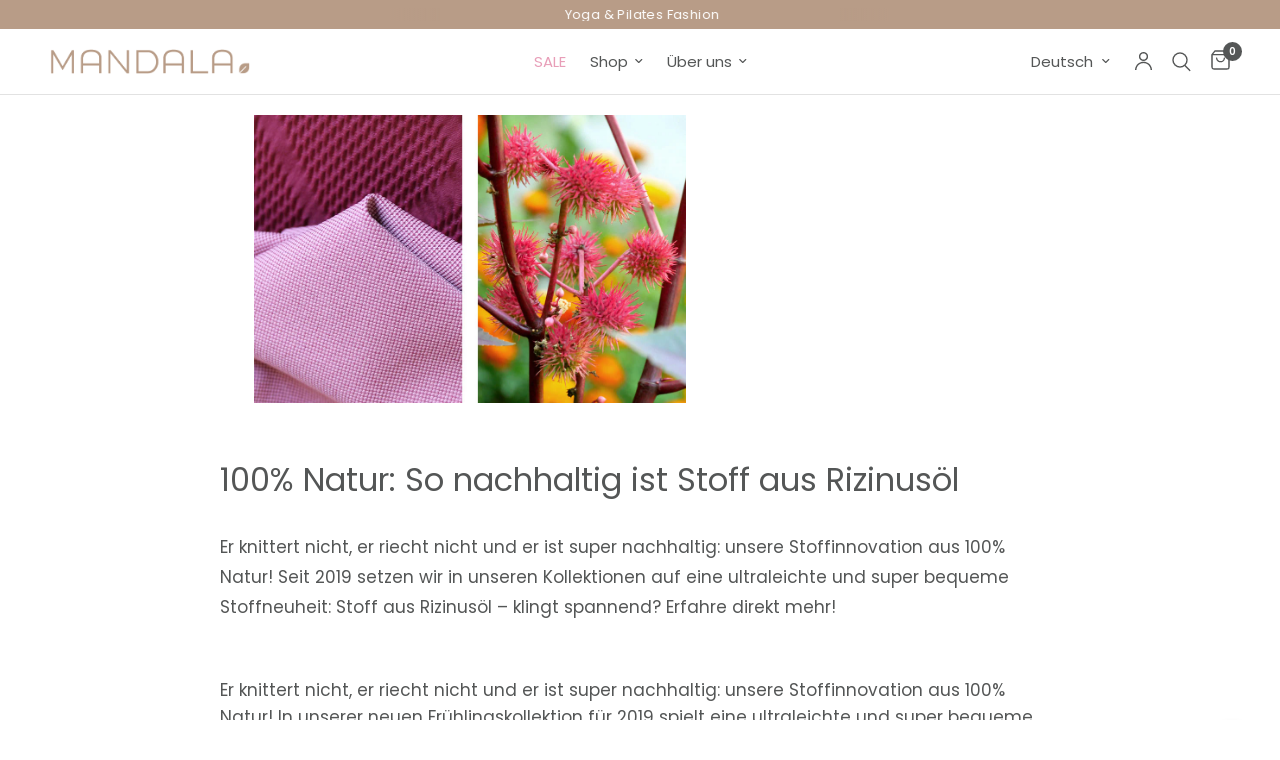

--- FILE ---
content_type: text/html; charset=utf-8
request_url: https://mandala-fashion.com/blogs/eco-blog/stoff-aus-rizinusoel
body_size: 53524
content:
<!doctype html><html class="no-js" lang="de" dir="ltr">
<head>
	<meta charset="utf-8">
	<meta http-equiv="X-UA-Compatible" content="IE=edge,chrome=1">
	<meta name="viewport" content="width=device-width, initial-scale=1, maximum-scale=5, viewport-fit=cover">
	<meta name="theme-color" content="#ffffff">
	<link rel="canonical" href="https://mandala-fashion.com/blogs/eco-blog/stoff-aus-rizinusoel">
	<link rel="preconnect" href="https://cdn.shopify.com" crossorigin>
	<link rel="preload" as="style" href="//mandala-fashion.com/cdn/shop/t/330/assets/app.css?v=25805704463052529371768895503">



<link href="//mandala-fashion.com/cdn/shop/t/330/assets/animations.min.js?v=125778792411641688251747151407" as="script" rel="preload">

<link href="//mandala-fashion.com/cdn/shop/t/330/assets/header.js?v=53973329853117484881747151408" as="script" rel="preload">
<link href="//mandala-fashion.com/cdn/shop/t/330/assets/vendor.min.js?v=57769212839167613861747151412" as="script" rel="preload">
<link href="//mandala-fashion.com/cdn/shop/t/330/assets/app.js?v=151363077119580404591756372780" as="script" rel="preload">
<link href="//mandala-fashion.com/cdn/shop/t/330/assets/slideshow.js?v=77914080626843417591747151411" as="script" rel="preload">

<script>
window.lazySizesConfig = window.lazySizesConfig || {};
window.lazySizesConfig.expand = 250;
window.lazySizesConfig.loadMode = 1;
window.lazySizesConfig.loadHidden = false;
</script>


	<link rel="icon" type="image/png" href="//mandala-fashion.com/cdn/shop/files/favicon_braun_sp25.png?crop=center&height=32&v=1741708256&width=32">

	<title>
	100% Natur: So nachhaltig ist Stoff aus Rizinusöl &ndash; MANDALA
	</title>

	
	<meta name="description" content="Er knittert nicht, er riecht nicht und er ist super nachhaltig: unsere Stoffinnovation aus 100% Rizinusöl – klingt spannend? Erfahre direkt mehr!">
	
<link rel="preconnect" href="https://fonts.shopifycdn.com" crossorigin>

<meta property="og:site_name" content="MANDALA">
<meta property="og:url" content="https://mandala-fashion.com/blogs/eco-blog/stoff-aus-rizinusoel">
<meta property="og:title" content="100% Natur: So nachhaltig ist Stoff aus Rizinusöl">
<meta property="og:type" content="article">
<meta property="og:description" content="Er knittert nicht, er riecht nicht und er ist super nachhaltig: unsere Stoffinnovation aus 100% Rizinusöl – klingt spannend? Erfahre direkt mehr!"><meta property="og:image" content="http://mandala-fashion.com/cdn/shop/articles/stoff-aus-rizinusoel-header.jpg?v=1525861859">
  <meta property="og:image:secure_url" content="https://mandala-fashion.com/cdn/shop/articles/stoff-aus-rizinusoel-header.jpg?v=1525861859">
  <meta property="og:image:width" content="1000">
  <meta property="og:image:height" content="667"><meta name="twitter:card" content="summary_large_image">
<meta name="twitter:title" content="100% Natur: So nachhaltig ist Stoff aus Rizinusöl">
<meta name="twitter:description" content="Er knittert nicht, er riecht nicht und er ist super nachhaltig: unsere Stoffinnovation aus 100% Rizinusöl – klingt spannend? Erfahre direkt mehr!">


	<link href="//mandala-fashion.com/cdn/shop/t/330/assets/app.css?v=25805704463052529371768895503" rel="stylesheet" type="text/css" media="all" />

	<style data-shopify>
	@font-face {
  font-family: Poppins;
  font-weight: 400;
  font-style: normal;
  font-display: swap;
  src: url("//mandala-fashion.com/cdn/fonts/poppins/poppins_n4.0ba78fa5af9b0e1a374041b3ceaadf0a43b41362.woff2") format("woff2"),
       url("//mandala-fashion.com/cdn/fonts/poppins/poppins_n4.214741a72ff2596839fc9760ee7a770386cf16ca.woff") format("woff");
}

@font-face {
  font-family: Poppins;
  font-weight: 500;
  font-style: normal;
  font-display: swap;
  src: url("//mandala-fashion.com/cdn/fonts/poppins/poppins_n5.ad5b4b72b59a00358afc706450c864c3c8323842.woff2") format("woff2"),
       url("//mandala-fashion.com/cdn/fonts/poppins/poppins_n5.33757fdf985af2d24b32fcd84c9a09224d4b2c39.woff") format("woff");
}

@font-face {
  font-family: Poppins;
  font-weight: 600;
  font-style: normal;
  font-display: swap;
  src: url("//mandala-fashion.com/cdn/fonts/poppins/poppins_n6.aa29d4918bc243723d56b59572e18228ed0786f6.woff2") format("woff2"),
       url("//mandala-fashion.com/cdn/fonts/poppins/poppins_n6.5f815d845fe073750885d5b7e619ee00e8111208.woff") format("woff");
}

@font-face {
  font-family: Poppins;
  font-weight: 400;
  font-style: italic;
  font-display: swap;
  src: url("//mandala-fashion.com/cdn/fonts/poppins/poppins_i4.846ad1e22474f856bd6b81ba4585a60799a9f5d2.woff2") format("woff2"),
       url("//mandala-fashion.com/cdn/fonts/poppins/poppins_i4.56b43284e8b52fc64c1fd271f289a39e8477e9ec.woff") format("woff");
}

@font-face {
  font-family: Poppins;
  font-weight: 600;
  font-style: italic;
  font-display: swap;
  src: url("//mandala-fashion.com/cdn/fonts/poppins/poppins_i6.bb8044d6203f492888d626dafda3c2999253e8e9.woff2") format("woff2"),
       url("//mandala-fashion.com/cdn/fonts/poppins/poppins_i6.e233dec1a61b1e7dead9f920159eda42280a02c3.woff") format("woff");
}

h1,h2,h3,h4,h5,h6,
	.h1,.h2,.h3,.h4,.h5,.h6,
	.logolink.text-logo,
	.heading-font,
	.h1-xlarge,
	.h1-large,
	.customer-addresses .my-address .address-index {
		font-style: normal;
		font-weight: 400;
		font-family: Poppins, sans-serif;
	}
	body,
	.body-font,
	.thb-product-detail .product-title {
		font-style: normal;
		font-weight: 400;
		font-family: Poppins, sans-serif;
	}
	:root {
		--mobile-swipe-width: calc(90vw - 30px);
		--font-body-scale: 1.0;
		--font-body-line-height-scale: 1.0;
		--font-body-letter-spacing: 0.0em;
		--font-body-medium-weight: 500;
    --font-body-bold-weight: 600;
		--font-announcement-scale: 1.0;
		--font-heading-scale: 1.0;
		--font-heading-line-height-scale: 1.0;
		--font-heading-letter-spacing: 0.0em;
		--font-navigation-scale: 1.0;
		--navigation-item-spacing: 12px;
		--font-product-title-scale: 1.0;
		--font-product-title-line-height-scale: 1.0;
		--button-letter-spacing: 0.02em;
		--button-font-scale: 1.0;

		--bg-body: #ffffff;
		--bg-body-rgb: 255,255,255;
		--bg-body-darken: #f7f7f7;
		--payment-terms-background-color: #ffffff;
		--color-body: #545656;
		--color-body-rgb: 84,86,86;
		--color-accent: #545656;
		--color-accent-rgb: 84,86,86;
		--color-border: #E2E2E2;
		--color-form-border: #dedede;
		--color-overlay-rgb: 0,0,0;

		--shopify-accelerated-checkout-button-block-size: 48px;
		--shopify-accelerated-checkout-inline-alignment: center;
		--shopify-accelerated-checkout-skeleton-animation-duration: 0.25s;

		--color-announcement-bar-text: #ffffff;
		--color-announcement-bar-bg: #b89c87;

		--color-header-bg: #ffffff;
		--color-header-bg-rgb: 255,255,255;
		--color-header-text: #545656;
		--color-header-text-rgb: 84,86,86;
		--color-header-links: #545656;
		--color-header-links-rgb: 84,86,86;
		--color-header-links-hover: #6d7070;
		--color-header-icons: #545656;
		--color-header-border: #E2E2E2;

		--solid-button-background: #b89c87;
		--solid-button-label: #ffffff;
		--outline-button-label: #b89c87;
		--button-border-radius: 5px;
		--shopify-accelerated-checkout-button-border-radius: 5px;

		--color-price: #b89c87;
		--color-price-discounted: #b89c87;
		--color-star: #FD9A52;
		--color-dots: #545656;

		--color-inventory-instock: #279A4B;
		--color-inventory-lowstock: #FB9E5B;

		--section-spacing-mobile: 20px;
		--section-spacing-desktop: 20px;

		--color-badge-text: #ffffff;
		--color-badge-sold-out: #939393;
		--color-badge-sale: #b89c87;
		
		--color-badge-preorder: #666666;
		--badge-corner-radius: 13px;

		--color-footer-text: #FFFFFF;
		--color-footer-text-rgb: 255,255,255;
		--color-footer-link: #FFFFFF;
		--color-footer-link-hover: #FFFFFF;
		--color-footer-border: #b89c87;
		--color-footer-border-rgb: 184,156,135;
		--color-footer-bg: #b89c87;
	}



</style>


	<script>
		window.theme = window.theme || {};
		theme = {
			settings: {
				money_with_currency_format:"{{amount}}  €",
				cart_drawer:true,
				product_id: false,
			},
			routes: {
				root_url: '/',
				cart_url: '/cart',
				cart_add_url: '/cart/add',
				search_url: '/search',
				cart_change_url: '/cart/change',
				cart_update_url: '/cart/update',
				cart_clear_url: '/cart/clear',
				predictive_search_url: '/search/suggest',
			},
			variantStrings: {
        addToCart: `In den Warenkorb`,
        soldOut: `Ausverkauft`,
        unavailable: `Nicht verfügbar`,
        preOrder: `Vorbestellen`,
      },
			strings: {
				requiresTerms: `Sie müssen den AGB zustimmen, um zur Kasse gehen zu können`,
				shippingEstimatorNoResults: `Entschuldige, wir liefern leider niche an Deine Adresse.`,
				shippingEstimatorOneResult: `Es gibt eine Versandklasse für Deine Adresse:`,
				shippingEstimatorMultipleResults: `Es gibt mehrere Versandklassen für Deine Adresse:`,
				shippingEstimatorError: `Ein oder mehrere Fehler sind beim Abrufen der Versandklassen aufgetreten:`
			}
		};
	</script>
	<script>window.performance && window.performance.mark && window.performance.mark('shopify.content_for_header.start');</script><meta name="google-site-verification" content="4Vnnp142VFDbBWZPuEo4yqcPwB97_Eh8zOpr1qPPJGk">
<meta name="facebook-domain-verification" content="2t55br6iul9noh8m584bxplu75tf4f">
<meta name="facebook-domain-verification" content="r4p3nagvlx5k28exk3v8mnn5bjr3ao">
<meta id="shopify-digital-wallet" name="shopify-digital-wallet" content="/10116932/digital_wallets/dialog">
<meta name="shopify-checkout-api-token" content="403bf316442d9ce540b1723c3d3684fe">
<meta id="in-context-paypal-metadata" data-shop-id="10116932" data-venmo-supported="false" data-environment="production" data-locale="de_DE" data-paypal-v4="true" data-currency="EUR">
<link rel="alternate" type="application/atom+xml" title="Feed" href="/blogs/eco-blog.atom" />
<link rel="alternate" hreflang="x-default" href="https://mandala-fashion.com/blogs/eco-blog/stoff-aus-rizinusoel">
<link rel="alternate" hreflang="en-AC" href="https://mandala-fashion.com/en-int/blogs/eco-blog/stoff-aus-rizinusoel">
<link rel="alternate" hreflang="de-AC" href="https://mandala-fashion.com/de-int/blogs/eco-blog/stoff-aus-rizinusoel">
<link rel="alternate" hreflang="en-AD" href="https://mandala-fashion.com/en-int/blogs/eco-blog/stoff-aus-rizinusoel">
<link rel="alternate" hreflang="de-AD" href="https://mandala-fashion.com/de-int/blogs/eco-blog/stoff-aus-rizinusoel">
<link rel="alternate" hreflang="en-AE" href="https://mandala-fashion.com/en-int/blogs/eco-blog/stoff-aus-rizinusoel">
<link rel="alternate" hreflang="de-AE" href="https://mandala-fashion.com/de-int/blogs/eco-blog/stoff-aus-rizinusoel">
<link rel="alternate" hreflang="en-AF" href="https://mandala-fashion.com/en-int/blogs/eco-blog/stoff-aus-rizinusoel">
<link rel="alternate" hreflang="de-AF" href="https://mandala-fashion.com/de-int/blogs/eco-blog/stoff-aus-rizinusoel">
<link rel="alternate" hreflang="en-AG" href="https://mandala-fashion.com/en-int/blogs/eco-blog/stoff-aus-rizinusoel">
<link rel="alternate" hreflang="de-AG" href="https://mandala-fashion.com/de-int/blogs/eco-blog/stoff-aus-rizinusoel">
<link rel="alternate" hreflang="en-AI" href="https://mandala-fashion.com/en-int/blogs/eco-blog/stoff-aus-rizinusoel">
<link rel="alternate" hreflang="de-AI" href="https://mandala-fashion.com/de-int/blogs/eco-blog/stoff-aus-rizinusoel">
<link rel="alternate" hreflang="en-AL" href="https://mandala-fashion.com/en-int/blogs/eco-blog/stoff-aus-rizinusoel">
<link rel="alternate" hreflang="de-AL" href="https://mandala-fashion.com/de-int/blogs/eco-blog/stoff-aus-rizinusoel">
<link rel="alternate" hreflang="en-AM" href="https://mandala-fashion.com/en-int/blogs/eco-blog/stoff-aus-rizinusoel">
<link rel="alternate" hreflang="de-AM" href="https://mandala-fashion.com/de-int/blogs/eco-blog/stoff-aus-rizinusoel">
<link rel="alternate" hreflang="en-AO" href="https://mandala-fashion.com/en-int/blogs/eco-blog/stoff-aus-rizinusoel">
<link rel="alternate" hreflang="de-AO" href="https://mandala-fashion.com/de-int/blogs/eco-blog/stoff-aus-rizinusoel">
<link rel="alternate" hreflang="en-AR" href="https://mandala-fashion.com/en-int/blogs/eco-blog/stoff-aus-rizinusoel">
<link rel="alternate" hreflang="de-AR" href="https://mandala-fashion.com/de-int/blogs/eco-blog/stoff-aus-rizinusoel">
<link rel="alternate" hreflang="en-AT" href="https://mandala-fashion.com/en-int/blogs/eco-blog/stoff-aus-rizinusoel">
<link rel="alternate" hreflang="de-AT" href="https://mandala-fashion.com/de-int/blogs/eco-blog/stoff-aus-rizinusoel">
<link rel="alternate" hreflang="en-AU" href="https://mandala-fashion.com/en-int/blogs/eco-blog/stoff-aus-rizinusoel">
<link rel="alternate" hreflang="de-AU" href="https://mandala-fashion.com/de-int/blogs/eco-blog/stoff-aus-rizinusoel">
<link rel="alternate" hreflang="en-AW" href="https://mandala-fashion.com/en-int/blogs/eco-blog/stoff-aus-rizinusoel">
<link rel="alternate" hreflang="de-AW" href="https://mandala-fashion.com/de-int/blogs/eco-blog/stoff-aus-rizinusoel">
<link rel="alternate" hreflang="en-AX" href="https://mandala-fashion.com/en-int/blogs/eco-blog/stoff-aus-rizinusoel">
<link rel="alternate" hreflang="de-AX" href="https://mandala-fashion.com/de-int/blogs/eco-blog/stoff-aus-rizinusoel">
<link rel="alternate" hreflang="en-AZ" href="https://mandala-fashion.com/en-int/blogs/eco-blog/stoff-aus-rizinusoel">
<link rel="alternate" hreflang="de-AZ" href="https://mandala-fashion.com/de-int/blogs/eco-blog/stoff-aus-rizinusoel">
<link rel="alternate" hreflang="en-BA" href="https://mandala-fashion.com/en-int/blogs/eco-blog/stoff-aus-rizinusoel">
<link rel="alternate" hreflang="de-BA" href="https://mandala-fashion.com/de-int/blogs/eco-blog/stoff-aus-rizinusoel">
<link rel="alternate" hreflang="en-BB" href="https://mandala-fashion.com/en-int/blogs/eco-blog/stoff-aus-rizinusoel">
<link rel="alternate" hreflang="de-BB" href="https://mandala-fashion.com/de-int/blogs/eco-blog/stoff-aus-rizinusoel">
<link rel="alternate" hreflang="en-BD" href="https://mandala-fashion.com/en-int/blogs/eco-blog/stoff-aus-rizinusoel">
<link rel="alternate" hreflang="de-BD" href="https://mandala-fashion.com/de-int/blogs/eco-blog/stoff-aus-rizinusoel">
<link rel="alternate" hreflang="en-BE" href="https://mandala-fashion.com/en-int/blogs/eco-blog/stoff-aus-rizinusoel">
<link rel="alternate" hreflang="de-BE" href="https://mandala-fashion.com/de-int/blogs/eco-blog/stoff-aus-rizinusoel">
<link rel="alternate" hreflang="en-BF" href="https://mandala-fashion.com/en-int/blogs/eco-blog/stoff-aus-rizinusoel">
<link rel="alternate" hreflang="de-BF" href="https://mandala-fashion.com/de-int/blogs/eco-blog/stoff-aus-rizinusoel">
<link rel="alternate" hreflang="en-BG" href="https://mandala-fashion.com/en-int/blogs/eco-blog/stoff-aus-rizinusoel">
<link rel="alternate" hreflang="de-BG" href="https://mandala-fashion.com/de-int/blogs/eco-blog/stoff-aus-rizinusoel">
<link rel="alternate" hreflang="en-BH" href="https://mandala-fashion.com/en-int/blogs/eco-blog/stoff-aus-rizinusoel">
<link rel="alternate" hreflang="de-BH" href="https://mandala-fashion.com/de-int/blogs/eco-blog/stoff-aus-rizinusoel">
<link rel="alternate" hreflang="en-BI" href="https://mandala-fashion.com/en-int/blogs/eco-blog/stoff-aus-rizinusoel">
<link rel="alternate" hreflang="de-BI" href="https://mandala-fashion.com/de-int/blogs/eco-blog/stoff-aus-rizinusoel">
<link rel="alternate" hreflang="en-BJ" href="https://mandala-fashion.com/en-int/blogs/eco-blog/stoff-aus-rizinusoel">
<link rel="alternate" hreflang="de-BJ" href="https://mandala-fashion.com/de-int/blogs/eco-blog/stoff-aus-rizinusoel">
<link rel="alternate" hreflang="en-BL" href="https://mandala-fashion.com/en-int/blogs/eco-blog/stoff-aus-rizinusoel">
<link rel="alternate" hreflang="de-BL" href="https://mandala-fashion.com/de-int/blogs/eco-blog/stoff-aus-rizinusoel">
<link rel="alternate" hreflang="en-BM" href="https://mandala-fashion.com/en-int/blogs/eco-blog/stoff-aus-rizinusoel">
<link rel="alternate" hreflang="de-BM" href="https://mandala-fashion.com/de-int/blogs/eco-blog/stoff-aus-rizinusoel">
<link rel="alternate" hreflang="en-BN" href="https://mandala-fashion.com/en-int/blogs/eco-blog/stoff-aus-rizinusoel">
<link rel="alternate" hreflang="de-BN" href="https://mandala-fashion.com/de-int/blogs/eco-blog/stoff-aus-rizinusoel">
<link rel="alternate" hreflang="en-BO" href="https://mandala-fashion.com/en-int/blogs/eco-blog/stoff-aus-rizinusoel">
<link rel="alternate" hreflang="de-BO" href="https://mandala-fashion.com/de-int/blogs/eco-blog/stoff-aus-rizinusoel">
<link rel="alternate" hreflang="en-BQ" href="https://mandala-fashion.com/en-int/blogs/eco-blog/stoff-aus-rizinusoel">
<link rel="alternate" hreflang="de-BQ" href="https://mandala-fashion.com/de-int/blogs/eco-blog/stoff-aus-rizinusoel">
<link rel="alternate" hreflang="en-BR" href="https://mandala-fashion.com/en-int/blogs/eco-blog/stoff-aus-rizinusoel">
<link rel="alternate" hreflang="de-BR" href="https://mandala-fashion.com/de-int/blogs/eco-blog/stoff-aus-rizinusoel">
<link rel="alternate" hreflang="en-BS" href="https://mandala-fashion.com/en-int/blogs/eco-blog/stoff-aus-rizinusoel">
<link rel="alternate" hreflang="de-BS" href="https://mandala-fashion.com/de-int/blogs/eco-blog/stoff-aus-rizinusoel">
<link rel="alternate" hreflang="en-BT" href="https://mandala-fashion.com/en-int/blogs/eco-blog/stoff-aus-rizinusoel">
<link rel="alternate" hreflang="de-BT" href="https://mandala-fashion.com/de-int/blogs/eco-blog/stoff-aus-rizinusoel">
<link rel="alternate" hreflang="en-BW" href="https://mandala-fashion.com/en-int/blogs/eco-blog/stoff-aus-rizinusoel">
<link rel="alternate" hreflang="de-BW" href="https://mandala-fashion.com/de-int/blogs/eco-blog/stoff-aus-rizinusoel">
<link rel="alternate" hreflang="en-BY" href="https://mandala-fashion.com/en-int/blogs/eco-blog/stoff-aus-rizinusoel">
<link rel="alternate" hreflang="de-BY" href="https://mandala-fashion.com/de-int/blogs/eco-blog/stoff-aus-rizinusoel">
<link rel="alternate" hreflang="en-BZ" href="https://mandala-fashion.com/en-int/blogs/eco-blog/stoff-aus-rizinusoel">
<link rel="alternate" hreflang="de-BZ" href="https://mandala-fashion.com/de-int/blogs/eco-blog/stoff-aus-rizinusoel">
<link rel="alternate" hreflang="en-CA" href="https://mandala-fashion.com/en-int/blogs/eco-blog/stoff-aus-rizinusoel">
<link rel="alternate" hreflang="de-CA" href="https://mandala-fashion.com/de-int/blogs/eco-blog/stoff-aus-rizinusoel">
<link rel="alternate" hreflang="en-CC" href="https://mandala-fashion.com/en-int/blogs/eco-blog/stoff-aus-rizinusoel">
<link rel="alternate" hreflang="de-CC" href="https://mandala-fashion.com/de-int/blogs/eco-blog/stoff-aus-rizinusoel">
<link rel="alternate" hreflang="en-CD" href="https://mandala-fashion.com/en-int/blogs/eco-blog/stoff-aus-rizinusoel">
<link rel="alternate" hreflang="de-CD" href="https://mandala-fashion.com/de-int/blogs/eco-blog/stoff-aus-rizinusoel">
<link rel="alternate" hreflang="en-CF" href="https://mandala-fashion.com/en-int/blogs/eco-blog/stoff-aus-rizinusoel">
<link rel="alternate" hreflang="de-CF" href="https://mandala-fashion.com/de-int/blogs/eco-blog/stoff-aus-rizinusoel">
<link rel="alternate" hreflang="en-CG" href="https://mandala-fashion.com/en-int/blogs/eco-blog/stoff-aus-rizinusoel">
<link rel="alternate" hreflang="de-CG" href="https://mandala-fashion.com/de-int/blogs/eco-blog/stoff-aus-rizinusoel">
<link rel="alternate" hreflang="en-CI" href="https://mandala-fashion.com/en-int/blogs/eco-blog/stoff-aus-rizinusoel">
<link rel="alternate" hreflang="de-CI" href="https://mandala-fashion.com/de-int/blogs/eco-blog/stoff-aus-rizinusoel">
<link rel="alternate" hreflang="en-CK" href="https://mandala-fashion.com/en-int/blogs/eco-blog/stoff-aus-rizinusoel">
<link rel="alternate" hreflang="de-CK" href="https://mandala-fashion.com/de-int/blogs/eco-blog/stoff-aus-rizinusoel">
<link rel="alternate" hreflang="en-CL" href="https://mandala-fashion.com/en-int/blogs/eco-blog/stoff-aus-rizinusoel">
<link rel="alternate" hreflang="de-CL" href="https://mandala-fashion.com/de-int/blogs/eco-blog/stoff-aus-rizinusoel">
<link rel="alternate" hreflang="en-CM" href="https://mandala-fashion.com/en-int/blogs/eco-blog/stoff-aus-rizinusoel">
<link rel="alternate" hreflang="de-CM" href="https://mandala-fashion.com/de-int/blogs/eco-blog/stoff-aus-rizinusoel">
<link rel="alternate" hreflang="en-CN" href="https://mandala-fashion.com/en-int/blogs/eco-blog/stoff-aus-rizinusoel">
<link rel="alternate" hreflang="de-CN" href="https://mandala-fashion.com/de-int/blogs/eco-blog/stoff-aus-rizinusoel">
<link rel="alternate" hreflang="en-CO" href="https://mandala-fashion.com/en-int/blogs/eco-blog/stoff-aus-rizinusoel">
<link rel="alternate" hreflang="de-CO" href="https://mandala-fashion.com/de-int/blogs/eco-blog/stoff-aus-rizinusoel">
<link rel="alternate" hreflang="en-CR" href="https://mandala-fashion.com/en-int/blogs/eco-blog/stoff-aus-rizinusoel">
<link rel="alternate" hreflang="de-CR" href="https://mandala-fashion.com/de-int/blogs/eco-blog/stoff-aus-rizinusoel">
<link rel="alternate" hreflang="en-CV" href="https://mandala-fashion.com/en-int/blogs/eco-blog/stoff-aus-rizinusoel">
<link rel="alternate" hreflang="de-CV" href="https://mandala-fashion.com/de-int/blogs/eco-blog/stoff-aus-rizinusoel">
<link rel="alternate" hreflang="en-CW" href="https://mandala-fashion.com/en-int/blogs/eco-blog/stoff-aus-rizinusoel">
<link rel="alternate" hreflang="de-CW" href="https://mandala-fashion.com/de-int/blogs/eco-blog/stoff-aus-rizinusoel">
<link rel="alternate" hreflang="en-CX" href="https://mandala-fashion.com/en-int/blogs/eco-blog/stoff-aus-rizinusoel">
<link rel="alternate" hreflang="de-CX" href="https://mandala-fashion.com/de-int/blogs/eco-blog/stoff-aus-rizinusoel">
<link rel="alternate" hreflang="en-CY" href="https://mandala-fashion.com/en-int/blogs/eco-blog/stoff-aus-rizinusoel">
<link rel="alternate" hreflang="de-CY" href="https://mandala-fashion.com/de-int/blogs/eco-blog/stoff-aus-rizinusoel">
<link rel="alternate" hreflang="en-CZ" href="https://mandala-fashion.com/en-int/blogs/eco-blog/stoff-aus-rizinusoel">
<link rel="alternate" hreflang="de-CZ" href="https://mandala-fashion.com/de-int/blogs/eco-blog/stoff-aus-rizinusoel">
<link rel="alternate" hreflang="en-DJ" href="https://mandala-fashion.com/en-int/blogs/eco-blog/stoff-aus-rizinusoel">
<link rel="alternate" hreflang="de-DJ" href="https://mandala-fashion.com/de-int/blogs/eco-blog/stoff-aus-rizinusoel">
<link rel="alternate" hreflang="en-DM" href="https://mandala-fashion.com/en-int/blogs/eco-blog/stoff-aus-rizinusoel">
<link rel="alternate" hreflang="de-DM" href="https://mandala-fashion.com/de-int/blogs/eco-blog/stoff-aus-rizinusoel">
<link rel="alternate" hreflang="en-DO" href="https://mandala-fashion.com/en-int/blogs/eco-blog/stoff-aus-rizinusoel">
<link rel="alternate" hreflang="de-DO" href="https://mandala-fashion.com/de-int/blogs/eco-blog/stoff-aus-rizinusoel">
<link rel="alternate" hreflang="en-DZ" href="https://mandala-fashion.com/en-int/blogs/eco-blog/stoff-aus-rizinusoel">
<link rel="alternate" hreflang="de-DZ" href="https://mandala-fashion.com/de-int/blogs/eco-blog/stoff-aus-rizinusoel">
<link rel="alternate" hreflang="en-EC" href="https://mandala-fashion.com/en-int/blogs/eco-blog/stoff-aus-rizinusoel">
<link rel="alternate" hreflang="de-EC" href="https://mandala-fashion.com/de-int/blogs/eco-blog/stoff-aus-rizinusoel">
<link rel="alternate" hreflang="en-EE" href="https://mandala-fashion.com/en-int/blogs/eco-blog/stoff-aus-rizinusoel">
<link rel="alternate" hreflang="de-EE" href="https://mandala-fashion.com/de-int/blogs/eco-blog/stoff-aus-rizinusoel">
<link rel="alternate" hreflang="en-EG" href="https://mandala-fashion.com/en-int/blogs/eco-blog/stoff-aus-rizinusoel">
<link rel="alternate" hreflang="de-EG" href="https://mandala-fashion.com/de-int/blogs/eco-blog/stoff-aus-rizinusoel">
<link rel="alternate" hreflang="en-EH" href="https://mandala-fashion.com/en-int/blogs/eco-blog/stoff-aus-rizinusoel">
<link rel="alternate" hreflang="de-EH" href="https://mandala-fashion.com/de-int/blogs/eco-blog/stoff-aus-rizinusoel">
<link rel="alternate" hreflang="en-ER" href="https://mandala-fashion.com/en-int/blogs/eco-blog/stoff-aus-rizinusoel">
<link rel="alternate" hreflang="de-ER" href="https://mandala-fashion.com/de-int/blogs/eco-blog/stoff-aus-rizinusoel">
<link rel="alternate" hreflang="en-ES" href="https://mandala-fashion.com/en-int/blogs/eco-blog/stoff-aus-rizinusoel">
<link rel="alternate" hreflang="de-ES" href="https://mandala-fashion.com/de-int/blogs/eco-blog/stoff-aus-rizinusoel">
<link rel="alternate" hreflang="en-ET" href="https://mandala-fashion.com/en-int/blogs/eco-blog/stoff-aus-rizinusoel">
<link rel="alternate" hreflang="de-ET" href="https://mandala-fashion.com/de-int/blogs/eco-blog/stoff-aus-rizinusoel">
<link rel="alternate" hreflang="en-FI" href="https://mandala-fashion.com/en-int/blogs/eco-blog/stoff-aus-rizinusoel">
<link rel="alternate" hreflang="de-FI" href="https://mandala-fashion.com/de-int/blogs/eco-blog/stoff-aus-rizinusoel">
<link rel="alternate" hreflang="en-FJ" href="https://mandala-fashion.com/en-int/blogs/eco-blog/stoff-aus-rizinusoel">
<link rel="alternate" hreflang="de-FJ" href="https://mandala-fashion.com/de-int/blogs/eco-blog/stoff-aus-rizinusoel">
<link rel="alternate" hreflang="en-FK" href="https://mandala-fashion.com/en-int/blogs/eco-blog/stoff-aus-rizinusoel">
<link rel="alternate" hreflang="de-FK" href="https://mandala-fashion.com/de-int/blogs/eco-blog/stoff-aus-rizinusoel">
<link rel="alternate" hreflang="en-FO" href="https://mandala-fashion.com/en-int/blogs/eco-blog/stoff-aus-rizinusoel">
<link rel="alternate" hreflang="de-FO" href="https://mandala-fashion.com/de-int/blogs/eco-blog/stoff-aus-rizinusoel">
<link rel="alternate" hreflang="en-FR" href="https://mandala-fashion.com/en-int/blogs/eco-blog/stoff-aus-rizinusoel">
<link rel="alternate" hreflang="de-FR" href="https://mandala-fashion.com/de-int/blogs/eco-blog/stoff-aus-rizinusoel">
<link rel="alternate" hreflang="en-GA" href="https://mandala-fashion.com/en-int/blogs/eco-blog/stoff-aus-rizinusoel">
<link rel="alternate" hreflang="de-GA" href="https://mandala-fashion.com/de-int/blogs/eco-blog/stoff-aus-rizinusoel">
<link rel="alternate" hreflang="en-GD" href="https://mandala-fashion.com/en-int/blogs/eco-blog/stoff-aus-rizinusoel">
<link rel="alternate" hreflang="de-GD" href="https://mandala-fashion.com/de-int/blogs/eco-blog/stoff-aus-rizinusoel">
<link rel="alternate" hreflang="en-GE" href="https://mandala-fashion.com/en-int/blogs/eco-blog/stoff-aus-rizinusoel">
<link rel="alternate" hreflang="de-GE" href="https://mandala-fashion.com/de-int/blogs/eco-blog/stoff-aus-rizinusoel">
<link rel="alternate" hreflang="en-GF" href="https://mandala-fashion.com/en-int/blogs/eco-blog/stoff-aus-rizinusoel">
<link rel="alternate" hreflang="de-GF" href="https://mandala-fashion.com/de-int/blogs/eco-blog/stoff-aus-rizinusoel">
<link rel="alternate" hreflang="en-GG" href="https://mandala-fashion.com/en-int/blogs/eco-blog/stoff-aus-rizinusoel">
<link rel="alternate" hreflang="de-GG" href="https://mandala-fashion.com/de-int/blogs/eco-blog/stoff-aus-rizinusoel">
<link rel="alternate" hreflang="en-GH" href="https://mandala-fashion.com/en-int/blogs/eco-blog/stoff-aus-rizinusoel">
<link rel="alternate" hreflang="de-GH" href="https://mandala-fashion.com/de-int/blogs/eco-blog/stoff-aus-rizinusoel">
<link rel="alternate" hreflang="en-GI" href="https://mandala-fashion.com/en-int/blogs/eco-blog/stoff-aus-rizinusoel">
<link rel="alternate" hreflang="de-GI" href="https://mandala-fashion.com/de-int/blogs/eco-blog/stoff-aus-rizinusoel">
<link rel="alternate" hreflang="en-GL" href="https://mandala-fashion.com/en-int/blogs/eco-blog/stoff-aus-rizinusoel">
<link rel="alternate" hreflang="de-GL" href="https://mandala-fashion.com/de-int/blogs/eco-blog/stoff-aus-rizinusoel">
<link rel="alternate" hreflang="en-GM" href="https://mandala-fashion.com/en-int/blogs/eco-blog/stoff-aus-rizinusoel">
<link rel="alternate" hreflang="de-GM" href="https://mandala-fashion.com/de-int/blogs/eco-blog/stoff-aus-rizinusoel">
<link rel="alternate" hreflang="en-GN" href="https://mandala-fashion.com/en-int/blogs/eco-blog/stoff-aus-rizinusoel">
<link rel="alternate" hreflang="de-GN" href="https://mandala-fashion.com/de-int/blogs/eco-blog/stoff-aus-rizinusoel">
<link rel="alternate" hreflang="en-GP" href="https://mandala-fashion.com/en-int/blogs/eco-blog/stoff-aus-rizinusoel">
<link rel="alternate" hreflang="de-GP" href="https://mandala-fashion.com/de-int/blogs/eco-blog/stoff-aus-rizinusoel">
<link rel="alternate" hreflang="en-GQ" href="https://mandala-fashion.com/en-int/blogs/eco-blog/stoff-aus-rizinusoel">
<link rel="alternate" hreflang="de-GQ" href="https://mandala-fashion.com/de-int/blogs/eco-blog/stoff-aus-rizinusoel">
<link rel="alternate" hreflang="en-GR" href="https://mandala-fashion.com/en-int/blogs/eco-blog/stoff-aus-rizinusoel">
<link rel="alternate" hreflang="de-GR" href="https://mandala-fashion.com/de-int/blogs/eco-blog/stoff-aus-rizinusoel">
<link rel="alternate" hreflang="en-GS" href="https://mandala-fashion.com/en-int/blogs/eco-blog/stoff-aus-rizinusoel">
<link rel="alternate" hreflang="de-GS" href="https://mandala-fashion.com/de-int/blogs/eco-blog/stoff-aus-rizinusoel">
<link rel="alternate" hreflang="en-GT" href="https://mandala-fashion.com/en-int/blogs/eco-blog/stoff-aus-rizinusoel">
<link rel="alternate" hreflang="de-GT" href="https://mandala-fashion.com/de-int/blogs/eco-blog/stoff-aus-rizinusoel">
<link rel="alternate" hreflang="en-GW" href="https://mandala-fashion.com/en-int/blogs/eco-blog/stoff-aus-rizinusoel">
<link rel="alternate" hreflang="de-GW" href="https://mandala-fashion.com/de-int/blogs/eco-blog/stoff-aus-rizinusoel">
<link rel="alternate" hreflang="en-GY" href="https://mandala-fashion.com/en-int/blogs/eco-blog/stoff-aus-rizinusoel">
<link rel="alternate" hreflang="de-GY" href="https://mandala-fashion.com/de-int/blogs/eco-blog/stoff-aus-rizinusoel">
<link rel="alternate" hreflang="en-HK" href="https://mandala-fashion.com/en-int/blogs/eco-blog/stoff-aus-rizinusoel">
<link rel="alternate" hreflang="de-HK" href="https://mandala-fashion.com/de-int/blogs/eco-blog/stoff-aus-rizinusoel">
<link rel="alternate" hreflang="en-HN" href="https://mandala-fashion.com/en-int/blogs/eco-blog/stoff-aus-rizinusoel">
<link rel="alternate" hreflang="de-HN" href="https://mandala-fashion.com/de-int/blogs/eco-blog/stoff-aus-rizinusoel">
<link rel="alternate" hreflang="en-HR" href="https://mandala-fashion.com/en-int/blogs/eco-blog/stoff-aus-rizinusoel">
<link rel="alternate" hreflang="de-HR" href="https://mandala-fashion.com/de-int/blogs/eco-blog/stoff-aus-rizinusoel">
<link rel="alternate" hreflang="en-HT" href="https://mandala-fashion.com/en-int/blogs/eco-blog/stoff-aus-rizinusoel">
<link rel="alternate" hreflang="de-HT" href="https://mandala-fashion.com/de-int/blogs/eco-blog/stoff-aus-rizinusoel">
<link rel="alternate" hreflang="en-HU" href="https://mandala-fashion.com/en-int/blogs/eco-blog/stoff-aus-rizinusoel">
<link rel="alternate" hreflang="de-HU" href="https://mandala-fashion.com/de-int/blogs/eco-blog/stoff-aus-rizinusoel">
<link rel="alternate" hreflang="en-ID" href="https://mandala-fashion.com/en-int/blogs/eco-blog/stoff-aus-rizinusoel">
<link rel="alternate" hreflang="de-ID" href="https://mandala-fashion.com/de-int/blogs/eco-blog/stoff-aus-rizinusoel">
<link rel="alternate" hreflang="en-IE" href="https://mandala-fashion.com/en-int/blogs/eco-blog/stoff-aus-rizinusoel">
<link rel="alternate" hreflang="de-IE" href="https://mandala-fashion.com/de-int/blogs/eco-blog/stoff-aus-rizinusoel">
<link rel="alternate" hreflang="en-IL" href="https://mandala-fashion.com/en-int/blogs/eco-blog/stoff-aus-rizinusoel">
<link rel="alternate" hreflang="de-IL" href="https://mandala-fashion.com/de-int/blogs/eco-blog/stoff-aus-rizinusoel">
<link rel="alternate" hreflang="en-IM" href="https://mandala-fashion.com/en-int/blogs/eco-blog/stoff-aus-rizinusoel">
<link rel="alternate" hreflang="de-IM" href="https://mandala-fashion.com/de-int/blogs/eco-blog/stoff-aus-rizinusoel">
<link rel="alternate" hreflang="en-IN" href="https://mandala-fashion.com/en-int/blogs/eco-blog/stoff-aus-rizinusoel">
<link rel="alternate" hreflang="de-IN" href="https://mandala-fashion.com/de-int/blogs/eco-blog/stoff-aus-rizinusoel">
<link rel="alternate" hreflang="en-IO" href="https://mandala-fashion.com/en-int/blogs/eco-blog/stoff-aus-rizinusoel">
<link rel="alternate" hreflang="de-IO" href="https://mandala-fashion.com/de-int/blogs/eco-blog/stoff-aus-rizinusoel">
<link rel="alternate" hreflang="en-IQ" href="https://mandala-fashion.com/en-int/blogs/eco-blog/stoff-aus-rizinusoel">
<link rel="alternate" hreflang="de-IQ" href="https://mandala-fashion.com/de-int/blogs/eco-blog/stoff-aus-rizinusoel">
<link rel="alternate" hreflang="en-IS" href="https://mandala-fashion.com/en-int/blogs/eco-blog/stoff-aus-rizinusoel">
<link rel="alternate" hreflang="de-IS" href="https://mandala-fashion.com/de-int/blogs/eco-blog/stoff-aus-rizinusoel">
<link rel="alternate" hreflang="en-IT" href="https://mandala-fashion.com/en-int/blogs/eco-blog/stoff-aus-rizinusoel">
<link rel="alternate" hreflang="de-IT" href="https://mandala-fashion.com/de-int/blogs/eco-blog/stoff-aus-rizinusoel">
<link rel="alternate" hreflang="en-JE" href="https://mandala-fashion.com/en-int/blogs/eco-blog/stoff-aus-rizinusoel">
<link rel="alternate" hreflang="de-JE" href="https://mandala-fashion.com/de-int/blogs/eco-blog/stoff-aus-rizinusoel">
<link rel="alternate" hreflang="en-JM" href="https://mandala-fashion.com/en-int/blogs/eco-blog/stoff-aus-rizinusoel">
<link rel="alternate" hreflang="de-JM" href="https://mandala-fashion.com/de-int/blogs/eco-blog/stoff-aus-rizinusoel">
<link rel="alternate" hreflang="en-JO" href="https://mandala-fashion.com/en-int/blogs/eco-blog/stoff-aus-rizinusoel">
<link rel="alternate" hreflang="de-JO" href="https://mandala-fashion.com/de-int/blogs/eco-blog/stoff-aus-rizinusoel">
<link rel="alternate" hreflang="en-JP" href="https://mandala-fashion.com/en-int/blogs/eco-blog/stoff-aus-rizinusoel">
<link rel="alternate" hreflang="de-JP" href="https://mandala-fashion.com/de-int/blogs/eco-blog/stoff-aus-rizinusoel">
<link rel="alternate" hreflang="en-KE" href="https://mandala-fashion.com/en-int/blogs/eco-blog/stoff-aus-rizinusoel">
<link rel="alternate" hreflang="de-KE" href="https://mandala-fashion.com/de-int/blogs/eco-blog/stoff-aus-rizinusoel">
<link rel="alternate" hreflang="en-KG" href="https://mandala-fashion.com/en-int/blogs/eco-blog/stoff-aus-rizinusoel">
<link rel="alternate" hreflang="de-KG" href="https://mandala-fashion.com/de-int/blogs/eco-blog/stoff-aus-rizinusoel">
<link rel="alternate" hreflang="en-KH" href="https://mandala-fashion.com/en-int/blogs/eco-blog/stoff-aus-rizinusoel">
<link rel="alternate" hreflang="de-KH" href="https://mandala-fashion.com/de-int/blogs/eco-blog/stoff-aus-rizinusoel">
<link rel="alternate" hreflang="en-KI" href="https://mandala-fashion.com/en-int/blogs/eco-blog/stoff-aus-rizinusoel">
<link rel="alternate" hreflang="de-KI" href="https://mandala-fashion.com/de-int/blogs/eco-blog/stoff-aus-rizinusoel">
<link rel="alternate" hreflang="en-KM" href="https://mandala-fashion.com/en-int/blogs/eco-blog/stoff-aus-rizinusoel">
<link rel="alternate" hreflang="de-KM" href="https://mandala-fashion.com/de-int/blogs/eco-blog/stoff-aus-rizinusoel">
<link rel="alternate" hreflang="en-KN" href="https://mandala-fashion.com/en-int/blogs/eco-blog/stoff-aus-rizinusoel">
<link rel="alternate" hreflang="de-KN" href="https://mandala-fashion.com/de-int/blogs/eco-blog/stoff-aus-rizinusoel">
<link rel="alternate" hreflang="en-KR" href="https://mandala-fashion.com/en-int/blogs/eco-blog/stoff-aus-rizinusoel">
<link rel="alternate" hreflang="de-KR" href="https://mandala-fashion.com/de-int/blogs/eco-blog/stoff-aus-rizinusoel">
<link rel="alternate" hreflang="en-KW" href="https://mandala-fashion.com/en-int/blogs/eco-blog/stoff-aus-rizinusoel">
<link rel="alternate" hreflang="de-KW" href="https://mandala-fashion.com/de-int/blogs/eco-blog/stoff-aus-rizinusoel">
<link rel="alternate" hreflang="en-KY" href="https://mandala-fashion.com/en-int/blogs/eco-blog/stoff-aus-rizinusoel">
<link rel="alternate" hreflang="de-KY" href="https://mandala-fashion.com/de-int/blogs/eco-blog/stoff-aus-rizinusoel">
<link rel="alternate" hreflang="en-KZ" href="https://mandala-fashion.com/en-int/blogs/eco-blog/stoff-aus-rizinusoel">
<link rel="alternate" hreflang="de-KZ" href="https://mandala-fashion.com/de-int/blogs/eco-blog/stoff-aus-rizinusoel">
<link rel="alternate" hreflang="en-LA" href="https://mandala-fashion.com/en-int/blogs/eco-blog/stoff-aus-rizinusoel">
<link rel="alternate" hreflang="de-LA" href="https://mandala-fashion.com/de-int/blogs/eco-blog/stoff-aus-rizinusoel">
<link rel="alternate" hreflang="en-LB" href="https://mandala-fashion.com/en-int/blogs/eco-blog/stoff-aus-rizinusoel">
<link rel="alternate" hreflang="de-LB" href="https://mandala-fashion.com/de-int/blogs/eco-blog/stoff-aus-rizinusoel">
<link rel="alternate" hreflang="en-LC" href="https://mandala-fashion.com/en-int/blogs/eco-blog/stoff-aus-rizinusoel">
<link rel="alternate" hreflang="de-LC" href="https://mandala-fashion.com/de-int/blogs/eco-blog/stoff-aus-rizinusoel">
<link rel="alternate" hreflang="en-LI" href="https://mandala-fashion.com/en-int/blogs/eco-blog/stoff-aus-rizinusoel">
<link rel="alternate" hreflang="de-LI" href="https://mandala-fashion.com/de-int/blogs/eco-blog/stoff-aus-rizinusoel">
<link rel="alternate" hreflang="en-LK" href="https://mandala-fashion.com/en-int/blogs/eco-blog/stoff-aus-rizinusoel">
<link rel="alternate" hreflang="de-LK" href="https://mandala-fashion.com/de-int/blogs/eco-blog/stoff-aus-rizinusoel">
<link rel="alternate" hreflang="en-LR" href="https://mandala-fashion.com/en-int/blogs/eco-blog/stoff-aus-rizinusoel">
<link rel="alternate" hreflang="de-LR" href="https://mandala-fashion.com/de-int/blogs/eco-blog/stoff-aus-rizinusoel">
<link rel="alternate" hreflang="en-LS" href="https://mandala-fashion.com/en-int/blogs/eco-blog/stoff-aus-rizinusoel">
<link rel="alternate" hreflang="de-LS" href="https://mandala-fashion.com/de-int/blogs/eco-blog/stoff-aus-rizinusoel">
<link rel="alternate" hreflang="en-LT" href="https://mandala-fashion.com/en-int/blogs/eco-blog/stoff-aus-rizinusoel">
<link rel="alternate" hreflang="de-LT" href="https://mandala-fashion.com/de-int/blogs/eco-blog/stoff-aus-rizinusoel">
<link rel="alternate" hreflang="en-LU" href="https://mandala-fashion.com/en-int/blogs/eco-blog/stoff-aus-rizinusoel">
<link rel="alternate" hreflang="de-LU" href="https://mandala-fashion.com/de-int/blogs/eco-blog/stoff-aus-rizinusoel">
<link rel="alternate" hreflang="en-LV" href="https://mandala-fashion.com/en-int/blogs/eco-blog/stoff-aus-rizinusoel">
<link rel="alternate" hreflang="de-LV" href="https://mandala-fashion.com/de-int/blogs/eco-blog/stoff-aus-rizinusoel">
<link rel="alternate" hreflang="en-LY" href="https://mandala-fashion.com/en-int/blogs/eco-blog/stoff-aus-rizinusoel">
<link rel="alternate" hreflang="de-LY" href="https://mandala-fashion.com/de-int/blogs/eco-blog/stoff-aus-rizinusoel">
<link rel="alternate" hreflang="en-MA" href="https://mandala-fashion.com/en-int/blogs/eco-blog/stoff-aus-rizinusoel">
<link rel="alternate" hreflang="de-MA" href="https://mandala-fashion.com/de-int/blogs/eco-blog/stoff-aus-rizinusoel">
<link rel="alternate" hreflang="en-MC" href="https://mandala-fashion.com/en-int/blogs/eco-blog/stoff-aus-rizinusoel">
<link rel="alternate" hreflang="de-MC" href="https://mandala-fashion.com/de-int/blogs/eco-blog/stoff-aus-rizinusoel">
<link rel="alternate" hreflang="en-MD" href="https://mandala-fashion.com/en-int/blogs/eco-blog/stoff-aus-rizinusoel">
<link rel="alternate" hreflang="de-MD" href="https://mandala-fashion.com/de-int/blogs/eco-blog/stoff-aus-rizinusoel">
<link rel="alternate" hreflang="en-ME" href="https://mandala-fashion.com/en-int/blogs/eco-blog/stoff-aus-rizinusoel">
<link rel="alternate" hreflang="de-ME" href="https://mandala-fashion.com/de-int/blogs/eco-blog/stoff-aus-rizinusoel">
<link rel="alternate" hreflang="en-MF" href="https://mandala-fashion.com/en-int/blogs/eco-blog/stoff-aus-rizinusoel">
<link rel="alternate" hreflang="de-MF" href="https://mandala-fashion.com/de-int/blogs/eco-blog/stoff-aus-rizinusoel">
<link rel="alternate" hreflang="en-MG" href="https://mandala-fashion.com/en-int/blogs/eco-blog/stoff-aus-rizinusoel">
<link rel="alternate" hreflang="de-MG" href="https://mandala-fashion.com/de-int/blogs/eco-blog/stoff-aus-rizinusoel">
<link rel="alternate" hreflang="en-MK" href="https://mandala-fashion.com/en-int/blogs/eco-blog/stoff-aus-rizinusoel">
<link rel="alternate" hreflang="de-MK" href="https://mandala-fashion.com/de-int/blogs/eco-blog/stoff-aus-rizinusoel">
<link rel="alternate" hreflang="en-ML" href="https://mandala-fashion.com/en-int/blogs/eco-blog/stoff-aus-rizinusoel">
<link rel="alternate" hreflang="de-ML" href="https://mandala-fashion.com/de-int/blogs/eco-blog/stoff-aus-rizinusoel">
<link rel="alternate" hreflang="en-MM" href="https://mandala-fashion.com/en-int/blogs/eco-blog/stoff-aus-rizinusoel">
<link rel="alternate" hreflang="de-MM" href="https://mandala-fashion.com/de-int/blogs/eco-blog/stoff-aus-rizinusoel">
<link rel="alternate" hreflang="en-MN" href="https://mandala-fashion.com/en-int/blogs/eco-blog/stoff-aus-rizinusoel">
<link rel="alternate" hreflang="de-MN" href="https://mandala-fashion.com/de-int/blogs/eco-blog/stoff-aus-rizinusoel">
<link rel="alternate" hreflang="en-MO" href="https://mandala-fashion.com/en-int/blogs/eco-blog/stoff-aus-rizinusoel">
<link rel="alternate" hreflang="de-MO" href="https://mandala-fashion.com/de-int/blogs/eco-blog/stoff-aus-rizinusoel">
<link rel="alternate" hreflang="en-MQ" href="https://mandala-fashion.com/en-int/blogs/eco-blog/stoff-aus-rizinusoel">
<link rel="alternate" hreflang="de-MQ" href="https://mandala-fashion.com/de-int/blogs/eco-blog/stoff-aus-rizinusoel">
<link rel="alternate" hreflang="en-MR" href="https://mandala-fashion.com/en-int/blogs/eco-blog/stoff-aus-rizinusoel">
<link rel="alternate" hreflang="de-MR" href="https://mandala-fashion.com/de-int/blogs/eco-blog/stoff-aus-rizinusoel">
<link rel="alternate" hreflang="en-MS" href="https://mandala-fashion.com/en-int/blogs/eco-blog/stoff-aus-rizinusoel">
<link rel="alternate" hreflang="de-MS" href="https://mandala-fashion.com/de-int/blogs/eco-blog/stoff-aus-rizinusoel">
<link rel="alternate" hreflang="en-MT" href="https://mandala-fashion.com/en-int/blogs/eco-blog/stoff-aus-rizinusoel">
<link rel="alternate" hreflang="de-MT" href="https://mandala-fashion.com/de-int/blogs/eco-blog/stoff-aus-rizinusoel">
<link rel="alternate" hreflang="en-MU" href="https://mandala-fashion.com/en-int/blogs/eco-blog/stoff-aus-rizinusoel">
<link rel="alternate" hreflang="de-MU" href="https://mandala-fashion.com/de-int/blogs/eco-blog/stoff-aus-rizinusoel">
<link rel="alternate" hreflang="en-MV" href="https://mandala-fashion.com/en-int/blogs/eco-blog/stoff-aus-rizinusoel">
<link rel="alternate" hreflang="de-MV" href="https://mandala-fashion.com/de-int/blogs/eco-blog/stoff-aus-rizinusoel">
<link rel="alternate" hreflang="en-MW" href="https://mandala-fashion.com/en-int/blogs/eco-blog/stoff-aus-rizinusoel">
<link rel="alternate" hreflang="de-MW" href="https://mandala-fashion.com/de-int/blogs/eco-blog/stoff-aus-rizinusoel">
<link rel="alternate" hreflang="en-MX" href="https://mandala-fashion.com/en-int/blogs/eco-blog/stoff-aus-rizinusoel">
<link rel="alternate" hreflang="de-MX" href="https://mandala-fashion.com/de-int/blogs/eco-blog/stoff-aus-rizinusoel">
<link rel="alternate" hreflang="en-MY" href="https://mandala-fashion.com/en-int/blogs/eco-blog/stoff-aus-rizinusoel">
<link rel="alternate" hreflang="de-MY" href="https://mandala-fashion.com/de-int/blogs/eco-blog/stoff-aus-rizinusoel">
<link rel="alternate" hreflang="en-MZ" href="https://mandala-fashion.com/en-int/blogs/eco-blog/stoff-aus-rizinusoel">
<link rel="alternate" hreflang="de-MZ" href="https://mandala-fashion.com/de-int/blogs/eco-blog/stoff-aus-rizinusoel">
<link rel="alternate" hreflang="en-NA" href="https://mandala-fashion.com/en-int/blogs/eco-blog/stoff-aus-rizinusoel">
<link rel="alternate" hreflang="de-NA" href="https://mandala-fashion.com/de-int/blogs/eco-blog/stoff-aus-rizinusoel">
<link rel="alternate" hreflang="en-NC" href="https://mandala-fashion.com/en-int/blogs/eco-blog/stoff-aus-rizinusoel">
<link rel="alternate" hreflang="de-NC" href="https://mandala-fashion.com/de-int/blogs/eco-blog/stoff-aus-rizinusoel">
<link rel="alternate" hreflang="en-NE" href="https://mandala-fashion.com/en-int/blogs/eco-blog/stoff-aus-rizinusoel">
<link rel="alternate" hreflang="de-NE" href="https://mandala-fashion.com/de-int/blogs/eco-blog/stoff-aus-rizinusoel">
<link rel="alternate" hreflang="en-NF" href="https://mandala-fashion.com/en-int/blogs/eco-blog/stoff-aus-rizinusoel">
<link rel="alternate" hreflang="de-NF" href="https://mandala-fashion.com/de-int/blogs/eco-blog/stoff-aus-rizinusoel">
<link rel="alternate" hreflang="en-NG" href="https://mandala-fashion.com/en-int/blogs/eco-blog/stoff-aus-rizinusoel">
<link rel="alternate" hreflang="de-NG" href="https://mandala-fashion.com/de-int/blogs/eco-blog/stoff-aus-rizinusoel">
<link rel="alternate" hreflang="en-NI" href="https://mandala-fashion.com/en-int/blogs/eco-blog/stoff-aus-rizinusoel">
<link rel="alternate" hreflang="de-NI" href="https://mandala-fashion.com/de-int/blogs/eco-blog/stoff-aus-rizinusoel">
<link rel="alternate" hreflang="en-NL" href="https://mandala-fashion.com/en-int/blogs/eco-blog/stoff-aus-rizinusoel">
<link rel="alternate" hreflang="de-NL" href="https://mandala-fashion.com/de-int/blogs/eco-blog/stoff-aus-rizinusoel">
<link rel="alternate" hreflang="en-NP" href="https://mandala-fashion.com/en-int/blogs/eco-blog/stoff-aus-rizinusoel">
<link rel="alternate" hreflang="de-NP" href="https://mandala-fashion.com/de-int/blogs/eco-blog/stoff-aus-rizinusoel">
<link rel="alternate" hreflang="en-NR" href="https://mandala-fashion.com/en-int/blogs/eco-blog/stoff-aus-rizinusoel">
<link rel="alternate" hreflang="de-NR" href="https://mandala-fashion.com/de-int/blogs/eco-blog/stoff-aus-rizinusoel">
<link rel="alternate" hreflang="en-NU" href="https://mandala-fashion.com/en-int/blogs/eco-blog/stoff-aus-rizinusoel">
<link rel="alternate" hreflang="de-NU" href="https://mandala-fashion.com/de-int/blogs/eco-blog/stoff-aus-rizinusoel">
<link rel="alternate" hreflang="en-NZ" href="https://mandala-fashion.com/en-int/blogs/eco-blog/stoff-aus-rizinusoel">
<link rel="alternate" hreflang="de-NZ" href="https://mandala-fashion.com/de-int/blogs/eco-blog/stoff-aus-rizinusoel">
<link rel="alternate" hreflang="en-OM" href="https://mandala-fashion.com/en-int/blogs/eco-blog/stoff-aus-rizinusoel">
<link rel="alternate" hreflang="de-OM" href="https://mandala-fashion.com/de-int/blogs/eco-blog/stoff-aus-rizinusoel">
<link rel="alternate" hreflang="en-PA" href="https://mandala-fashion.com/en-int/blogs/eco-blog/stoff-aus-rizinusoel">
<link rel="alternate" hreflang="de-PA" href="https://mandala-fashion.com/de-int/blogs/eco-blog/stoff-aus-rizinusoel">
<link rel="alternate" hreflang="en-PE" href="https://mandala-fashion.com/en-int/blogs/eco-blog/stoff-aus-rizinusoel">
<link rel="alternate" hreflang="de-PE" href="https://mandala-fashion.com/de-int/blogs/eco-blog/stoff-aus-rizinusoel">
<link rel="alternate" hreflang="en-PF" href="https://mandala-fashion.com/en-int/blogs/eco-blog/stoff-aus-rizinusoel">
<link rel="alternate" hreflang="de-PF" href="https://mandala-fashion.com/de-int/blogs/eco-blog/stoff-aus-rizinusoel">
<link rel="alternate" hreflang="en-PG" href="https://mandala-fashion.com/en-int/blogs/eco-blog/stoff-aus-rizinusoel">
<link rel="alternate" hreflang="de-PG" href="https://mandala-fashion.com/de-int/blogs/eco-blog/stoff-aus-rizinusoel">
<link rel="alternate" hreflang="en-PH" href="https://mandala-fashion.com/en-int/blogs/eco-blog/stoff-aus-rizinusoel">
<link rel="alternate" hreflang="de-PH" href="https://mandala-fashion.com/de-int/blogs/eco-blog/stoff-aus-rizinusoel">
<link rel="alternate" hreflang="en-PK" href="https://mandala-fashion.com/en-int/blogs/eco-blog/stoff-aus-rizinusoel">
<link rel="alternate" hreflang="de-PK" href="https://mandala-fashion.com/de-int/blogs/eco-blog/stoff-aus-rizinusoel">
<link rel="alternate" hreflang="en-PL" href="https://mandala-fashion.com/en-int/blogs/eco-blog/stoff-aus-rizinusoel">
<link rel="alternate" hreflang="de-PL" href="https://mandala-fashion.com/de-int/blogs/eco-blog/stoff-aus-rizinusoel">
<link rel="alternate" hreflang="en-PM" href="https://mandala-fashion.com/en-int/blogs/eco-blog/stoff-aus-rizinusoel">
<link rel="alternate" hreflang="de-PM" href="https://mandala-fashion.com/de-int/blogs/eco-blog/stoff-aus-rizinusoel">
<link rel="alternate" hreflang="en-PN" href="https://mandala-fashion.com/en-int/blogs/eco-blog/stoff-aus-rizinusoel">
<link rel="alternate" hreflang="de-PN" href="https://mandala-fashion.com/de-int/blogs/eco-blog/stoff-aus-rizinusoel">
<link rel="alternate" hreflang="en-PS" href="https://mandala-fashion.com/en-int/blogs/eco-blog/stoff-aus-rizinusoel">
<link rel="alternate" hreflang="de-PS" href="https://mandala-fashion.com/de-int/blogs/eco-blog/stoff-aus-rizinusoel">
<link rel="alternate" hreflang="en-PT" href="https://mandala-fashion.com/en-int/blogs/eco-blog/stoff-aus-rizinusoel">
<link rel="alternate" hreflang="de-PT" href="https://mandala-fashion.com/de-int/blogs/eco-blog/stoff-aus-rizinusoel">
<link rel="alternate" hreflang="en-PY" href="https://mandala-fashion.com/en-int/blogs/eco-blog/stoff-aus-rizinusoel">
<link rel="alternate" hreflang="de-PY" href="https://mandala-fashion.com/de-int/blogs/eco-blog/stoff-aus-rizinusoel">
<link rel="alternate" hreflang="en-QA" href="https://mandala-fashion.com/en-int/blogs/eco-blog/stoff-aus-rizinusoel">
<link rel="alternate" hreflang="de-QA" href="https://mandala-fashion.com/de-int/blogs/eco-blog/stoff-aus-rizinusoel">
<link rel="alternate" hreflang="en-RE" href="https://mandala-fashion.com/en-int/blogs/eco-blog/stoff-aus-rizinusoel">
<link rel="alternate" hreflang="de-RE" href="https://mandala-fashion.com/de-int/blogs/eco-blog/stoff-aus-rizinusoel">
<link rel="alternate" hreflang="en-RO" href="https://mandala-fashion.com/en-int/blogs/eco-blog/stoff-aus-rizinusoel">
<link rel="alternate" hreflang="de-RO" href="https://mandala-fashion.com/de-int/blogs/eco-blog/stoff-aus-rizinusoel">
<link rel="alternate" hreflang="en-RS" href="https://mandala-fashion.com/en-int/blogs/eco-blog/stoff-aus-rizinusoel">
<link rel="alternate" hreflang="de-RS" href="https://mandala-fashion.com/de-int/blogs/eco-blog/stoff-aus-rizinusoel">
<link rel="alternate" hreflang="en-RU" href="https://mandala-fashion.com/en-int/blogs/eco-blog/stoff-aus-rizinusoel">
<link rel="alternate" hreflang="de-RU" href="https://mandala-fashion.com/de-int/blogs/eco-blog/stoff-aus-rizinusoel">
<link rel="alternate" hreflang="en-RW" href="https://mandala-fashion.com/en-int/blogs/eco-blog/stoff-aus-rizinusoel">
<link rel="alternate" hreflang="de-RW" href="https://mandala-fashion.com/de-int/blogs/eco-blog/stoff-aus-rizinusoel">
<link rel="alternate" hreflang="en-SA" href="https://mandala-fashion.com/en-int/blogs/eco-blog/stoff-aus-rizinusoel">
<link rel="alternate" hreflang="de-SA" href="https://mandala-fashion.com/de-int/blogs/eco-blog/stoff-aus-rizinusoel">
<link rel="alternate" hreflang="en-SB" href="https://mandala-fashion.com/en-int/blogs/eco-blog/stoff-aus-rizinusoel">
<link rel="alternate" hreflang="de-SB" href="https://mandala-fashion.com/de-int/blogs/eco-blog/stoff-aus-rizinusoel">
<link rel="alternate" hreflang="en-SC" href="https://mandala-fashion.com/en-int/blogs/eco-blog/stoff-aus-rizinusoel">
<link rel="alternate" hreflang="de-SC" href="https://mandala-fashion.com/de-int/blogs/eco-blog/stoff-aus-rizinusoel">
<link rel="alternate" hreflang="en-SD" href="https://mandala-fashion.com/en-int/blogs/eco-blog/stoff-aus-rizinusoel">
<link rel="alternate" hreflang="de-SD" href="https://mandala-fashion.com/de-int/blogs/eco-blog/stoff-aus-rizinusoel">
<link rel="alternate" hreflang="en-SG" href="https://mandala-fashion.com/en-int/blogs/eco-blog/stoff-aus-rizinusoel">
<link rel="alternate" hreflang="de-SG" href="https://mandala-fashion.com/de-int/blogs/eco-blog/stoff-aus-rizinusoel">
<link rel="alternate" hreflang="en-SH" href="https://mandala-fashion.com/en-int/blogs/eco-blog/stoff-aus-rizinusoel">
<link rel="alternate" hreflang="de-SH" href="https://mandala-fashion.com/de-int/blogs/eco-blog/stoff-aus-rizinusoel">
<link rel="alternate" hreflang="en-SI" href="https://mandala-fashion.com/en-int/blogs/eco-blog/stoff-aus-rizinusoel">
<link rel="alternate" hreflang="de-SI" href="https://mandala-fashion.com/de-int/blogs/eco-blog/stoff-aus-rizinusoel">
<link rel="alternate" hreflang="en-SJ" href="https://mandala-fashion.com/en-int/blogs/eco-blog/stoff-aus-rizinusoel">
<link rel="alternate" hreflang="de-SJ" href="https://mandala-fashion.com/de-int/blogs/eco-blog/stoff-aus-rizinusoel">
<link rel="alternate" hreflang="en-SK" href="https://mandala-fashion.com/en-int/blogs/eco-blog/stoff-aus-rizinusoel">
<link rel="alternate" hreflang="de-SK" href="https://mandala-fashion.com/de-int/blogs/eco-blog/stoff-aus-rizinusoel">
<link rel="alternate" hreflang="en-SL" href="https://mandala-fashion.com/en-int/blogs/eco-blog/stoff-aus-rizinusoel">
<link rel="alternate" hreflang="de-SL" href="https://mandala-fashion.com/de-int/blogs/eco-blog/stoff-aus-rizinusoel">
<link rel="alternate" hreflang="en-SM" href="https://mandala-fashion.com/en-int/blogs/eco-blog/stoff-aus-rizinusoel">
<link rel="alternate" hreflang="de-SM" href="https://mandala-fashion.com/de-int/blogs/eco-blog/stoff-aus-rizinusoel">
<link rel="alternate" hreflang="en-SN" href="https://mandala-fashion.com/en-int/blogs/eco-blog/stoff-aus-rizinusoel">
<link rel="alternate" hreflang="de-SN" href="https://mandala-fashion.com/de-int/blogs/eco-blog/stoff-aus-rizinusoel">
<link rel="alternate" hreflang="en-SO" href="https://mandala-fashion.com/en-int/blogs/eco-blog/stoff-aus-rizinusoel">
<link rel="alternate" hreflang="de-SO" href="https://mandala-fashion.com/de-int/blogs/eco-blog/stoff-aus-rizinusoel">
<link rel="alternate" hreflang="en-SR" href="https://mandala-fashion.com/en-int/blogs/eco-blog/stoff-aus-rizinusoel">
<link rel="alternate" hreflang="de-SR" href="https://mandala-fashion.com/de-int/blogs/eco-blog/stoff-aus-rizinusoel">
<link rel="alternate" hreflang="en-SS" href="https://mandala-fashion.com/en-int/blogs/eco-blog/stoff-aus-rizinusoel">
<link rel="alternate" hreflang="de-SS" href="https://mandala-fashion.com/de-int/blogs/eco-blog/stoff-aus-rizinusoel">
<link rel="alternate" hreflang="en-ST" href="https://mandala-fashion.com/en-int/blogs/eco-blog/stoff-aus-rizinusoel">
<link rel="alternate" hreflang="de-ST" href="https://mandala-fashion.com/de-int/blogs/eco-blog/stoff-aus-rizinusoel">
<link rel="alternate" hreflang="en-SV" href="https://mandala-fashion.com/en-int/blogs/eco-blog/stoff-aus-rizinusoel">
<link rel="alternate" hreflang="de-SV" href="https://mandala-fashion.com/de-int/blogs/eco-blog/stoff-aus-rizinusoel">
<link rel="alternate" hreflang="en-SX" href="https://mandala-fashion.com/en-int/blogs/eco-blog/stoff-aus-rizinusoel">
<link rel="alternate" hreflang="de-SX" href="https://mandala-fashion.com/de-int/blogs/eco-blog/stoff-aus-rizinusoel">
<link rel="alternate" hreflang="en-SZ" href="https://mandala-fashion.com/en-int/blogs/eco-blog/stoff-aus-rizinusoel">
<link rel="alternate" hreflang="de-SZ" href="https://mandala-fashion.com/de-int/blogs/eco-blog/stoff-aus-rizinusoel">
<link rel="alternate" hreflang="en-TA" href="https://mandala-fashion.com/en-int/blogs/eco-blog/stoff-aus-rizinusoel">
<link rel="alternate" hreflang="de-TA" href="https://mandala-fashion.com/de-int/blogs/eco-blog/stoff-aus-rizinusoel">
<link rel="alternate" hreflang="en-TC" href="https://mandala-fashion.com/en-int/blogs/eco-blog/stoff-aus-rizinusoel">
<link rel="alternate" hreflang="de-TC" href="https://mandala-fashion.com/de-int/blogs/eco-blog/stoff-aus-rizinusoel">
<link rel="alternate" hreflang="en-TD" href="https://mandala-fashion.com/en-int/blogs/eco-blog/stoff-aus-rizinusoel">
<link rel="alternate" hreflang="de-TD" href="https://mandala-fashion.com/de-int/blogs/eco-blog/stoff-aus-rizinusoel">
<link rel="alternate" hreflang="en-TF" href="https://mandala-fashion.com/en-int/blogs/eco-blog/stoff-aus-rizinusoel">
<link rel="alternate" hreflang="de-TF" href="https://mandala-fashion.com/de-int/blogs/eco-blog/stoff-aus-rizinusoel">
<link rel="alternate" hreflang="en-TG" href="https://mandala-fashion.com/en-int/blogs/eco-blog/stoff-aus-rizinusoel">
<link rel="alternate" hreflang="de-TG" href="https://mandala-fashion.com/de-int/blogs/eco-blog/stoff-aus-rizinusoel">
<link rel="alternate" hreflang="en-TH" href="https://mandala-fashion.com/en-int/blogs/eco-blog/stoff-aus-rizinusoel">
<link rel="alternate" hreflang="de-TH" href="https://mandala-fashion.com/de-int/blogs/eco-blog/stoff-aus-rizinusoel">
<link rel="alternate" hreflang="en-TJ" href="https://mandala-fashion.com/en-int/blogs/eco-blog/stoff-aus-rizinusoel">
<link rel="alternate" hreflang="de-TJ" href="https://mandala-fashion.com/de-int/blogs/eco-blog/stoff-aus-rizinusoel">
<link rel="alternate" hreflang="en-TK" href="https://mandala-fashion.com/en-int/blogs/eco-blog/stoff-aus-rizinusoel">
<link rel="alternate" hreflang="de-TK" href="https://mandala-fashion.com/de-int/blogs/eco-blog/stoff-aus-rizinusoel">
<link rel="alternate" hreflang="en-TL" href="https://mandala-fashion.com/en-int/blogs/eco-blog/stoff-aus-rizinusoel">
<link rel="alternate" hreflang="de-TL" href="https://mandala-fashion.com/de-int/blogs/eco-blog/stoff-aus-rizinusoel">
<link rel="alternate" hreflang="en-TM" href="https://mandala-fashion.com/en-int/blogs/eco-blog/stoff-aus-rizinusoel">
<link rel="alternate" hreflang="de-TM" href="https://mandala-fashion.com/de-int/blogs/eco-blog/stoff-aus-rizinusoel">
<link rel="alternate" hreflang="en-TN" href="https://mandala-fashion.com/en-int/blogs/eco-blog/stoff-aus-rizinusoel">
<link rel="alternate" hreflang="de-TN" href="https://mandala-fashion.com/de-int/blogs/eco-blog/stoff-aus-rizinusoel">
<link rel="alternate" hreflang="en-TO" href="https://mandala-fashion.com/en-int/blogs/eco-blog/stoff-aus-rizinusoel">
<link rel="alternate" hreflang="de-TO" href="https://mandala-fashion.com/de-int/blogs/eco-blog/stoff-aus-rizinusoel">
<link rel="alternate" hreflang="en-TR" href="https://mandala-fashion.com/en-int/blogs/eco-blog/stoff-aus-rizinusoel">
<link rel="alternate" hreflang="de-TR" href="https://mandala-fashion.com/de-int/blogs/eco-blog/stoff-aus-rizinusoel">
<link rel="alternate" hreflang="en-TT" href="https://mandala-fashion.com/en-int/blogs/eco-blog/stoff-aus-rizinusoel">
<link rel="alternate" hreflang="de-TT" href="https://mandala-fashion.com/de-int/blogs/eco-blog/stoff-aus-rizinusoel">
<link rel="alternate" hreflang="en-TV" href="https://mandala-fashion.com/en-int/blogs/eco-blog/stoff-aus-rizinusoel">
<link rel="alternate" hreflang="de-TV" href="https://mandala-fashion.com/de-int/blogs/eco-blog/stoff-aus-rizinusoel">
<link rel="alternate" hreflang="en-TW" href="https://mandala-fashion.com/en-int/blogs/eco-blog/stoff-aus-rizinusoel">
<link rel="alternate" hreflang="de-TW" href="https://mandala-fashion.com/de-int/blogs/eco-blog/stoff-aus-rizinusoel">
<link rel="alternate" hreflang="en-TZ" href="https://mandala-fashion.com/en-int/blogs/eco-blog/stoff-aus-rizinusoel">
<link rel="alternate" hreflang="de-TZ" href="https://mandala-fashion.com/de-int/blogs/eco-blog/stoff-aus-rizinusoel">
<link rel="alternate" hreflang="en-UA" href="https://mandala-fashion.com/en-int/blogs/eco-blog/stoff-aus-rizinusoel">
<link rel="alternate" hreflang="de-UA" href="https://mandala-fashion.com/de-int/blogs/eco-blog/stoff-aus-rizinusoel">
<link rel="alternate" hreflang="en-UG" href="https://mandala-fashion.com/en-int/blogs/eco-blog/stoff-aus-rizinusoel">
<link rel="alternate" hreflang="de-UG" href="https://mandala-fashion.com/de-int/blogs/eco-blog/stoff-aus-rizinusoel">
<link rel="alternate" hreflang="en-UM" href="https://mandala-fashion.com/en-int/blogs/eco-blog/stoff-aus-rizinusoel">
<link rel="alternate" hreflang="de-UM" href="https://mandala-fashion.com/de-int/blogs/eco-blog/stoff-aus-rizinusoel">
<link rel="alternate" hreflang="en-US" href="https://mandala-fashion.com/en-int/blogs/eco-blog/stoff-aus-rizinusoel">
<link rel="alternate" hreflang="de-US" href="https://mandala-fashion.com/de-int/blogs/eco-blog/stoff-aus-rizinusoel">
<link rel="alternate" hreflang="en-UY" href="https://mandala-fashion.com/en-int/blogs/eco-blog/stoff-aus-rizinusoel">
<link rel="alternate" hreflang="de-UY" href="https://mandala-fashion.com/de-int/blogs/eco-blog/stoff-aus-rizinusoel">
<link rel="alternate" hreflang="en-UZ" href="https://mandala-fashion.com/en-int/blogs/eco-blog/stoff-aus-rizinusoel">
<link rel="alternate" hreflang="de-UZ" href="https://mandala-fashion.com/de-int/blogs/eco-blog/stoff-aus-rizinusoel">
<link rel="alternate" hreflang="en-VA" href="https://mandala-fashion.com/en-int/blogs/eco-blog/stoff-aus-rizinusoel">
<link rel="alternate" hreflang="de-VA" href="https://mandala-fashion.com/de-int/blogs/eco-blog/stoff-aus-rizinusoel">
<link rel="alternate" hreflang="en-VC" href="https://mandala-fashion.com/en-int/blogs/eco-blog/stoff-aus-rizinusoel">
<link rel="alternate" hreflang="de-VC" href="https://mandala-fashion.com/de-int/blogs/eco-blog/stoff-aus-rizinusoel">
<link rel="alternate" hreflang="en-VE" href="https://mandala-fashion.com/en-int/blogs/eco-blog/stoff-aus-rizinusoel">
<link rel="alternate" hreflang="de-VE" href="https://mandala-fashion.com/de-int/blogs/eco-blog/stoff-aus-rizinusoel">
<link rel="alternate" hreflang="en-VG" href="https://mandala-fashion.com/en-int/blogs/eco-blog/stoff-aus-rizinusoel">
<link rel="alternate" hreflang="de-VG" href="https://mandala-fashion.com/de-int/blogs/eco-blog/stoff-aus-rizinusoel">
<link rel="alternate" hreflang="en-VN" href="https://mandala-fashion.com/en-int/blogs/eco-blog/stoff-aus-rizinusoel">
<link rel="alternate" hreflang="de-VN" href="https://mandala-fashion.com/de-int/blogs/eco-blog/stoff-aus-rizinusoel">
<link rel="alternate" hreflang="en-VU" href="https://mandala-fashion.com/en-int/blogs/eco-blog/stoff-aus-rizinusoel">
<link rel="alternate" hreflang="de-VU" href="https://mandala-fashion.com/de-int/blogs/eco-blog/stoff-aus-rizinusoel">
<link rel="alternate" hreflang="en-WF" href="https://mandala-fashion.com/en-int/blogs/eco-blog/stoff-aus-rizinusoel">
<link rel="alternate" hreflang="de-WF" href="https://mandala-fashion.com/de-int/blogs/eco-blog/stoff-aus-rizinusoel">
<link rel="alternate" hreflang="en-WS" href="https://mandala-fashion.com/en-int/blogs/eco-blog/stoff-aus-rizinusoel">
<link rel="alternate" hreflang="de-WS" href="https://mandala-fashion.com/de-int/blogs/eco-blog/stoff-aus-rizinusoel">
<link rel="alternate" hreflang="en-XK" href="https://mandala-fashion.com/en-int/blogs/eco-blog/stoff-aus-rizinusoel">
<link rel="alternate" hreflang="de-XK" href="https://mandala-fashion.com/de-int/blogs/eco-blog/stoff-aus-rizinusoel">
<link rel="alternate" hreflang="en-YE" href="https://mandala-fashion.com/en-int/blogs/eco-blog/stoff-aus-rizinusoel">
<link rel="alternate" hreflang="de-YE" href="https://mandala-fashion.com/de-int/blogs/eco-blog/stoff-aus-rizinusoel">
<link rel="alternate" hreflang="en-YT" href="https://mandala-fashion.com/en-int/blogs/eco-blog/stoff-aus-rizinusoel">
<link rel="alternate" hreflang="de-YT" href="https://mandala-fashion.com/de-int/blogs/eco-blog/stoff-aus-rizinusoel">
<link rel="alternate" hreflang="en-ZA" href="https://mandala-fashion.com/en-int/blogs/eco-blog/stoff-aus-rizinusoel">
<link rel="alternate" hreflang="de-ZA" href="https://mandala-fashion.com/de-int/blogs/eco-blog/stoff-aus-rizinusoel">
<link rel="alternate" hreflang="en-ZM" href="https://mandala-fashion.com/en-int/blogs/eco-blog/stoff-aus-rizinusoel">
<link rel="alternate" hreflang="de-ZM" href="https://mandala-fashion.com/de-int/blogs/eco-blog/stoff-aus-rizinusoel">
<link rel="alternate" hreflang="en-ZW" href="https://mandala-fashion.com/en-int/blogs/eco-blog/stoff-aus-rizinusoel">
<link rel="alternate" hreflang="de-ZW" href="https://mandala-fashion.com/de-int/blogs/eco-blog/stoff-aus-rizinusoel">
<link rel="alternate" hreflang="de-DK" href="https://mandala-fashion.com/de-dk/blogs/eco-blog/stoff-aus-rizinusoel">
<link rel="alternate" hreflang="en-DK" href="https://mandala-fashion.com/en-dk/blogs/eco-blog/stoff-aus-rizinusoel">
<link rel="alternate" hreflang="en-GB" href="https://mandala-fashion.com/en-gb/blogs/eco-blog/stoff-aus-rizinusoel">
<link rel="alternate" hreflang="de-GB" href="https://mandala-fashion.com/de-gb/blogs/eco-blog/stoff-aus-rizinusoel">
<link rel="alternate" hreflang="en-NO" href="https://mandala-fashion.com/en-nor/blogs/eco-blog/stoff-aus-rizinusoel">
<link rel="alternate" hreflang="de-NO" href="https://mandala-fashion.com/de-nor/blogs/eco-blog/stoff-aus-rizinusoel">
<link rel="alternate" hreflang="en-SE" href="https://mandala-fashion.com/en-se/blogs/eco-blog/stoff-aus-rizinusoel">
<link rel="alternate" hreflang="de-SE" href="https://mandala-fashion.com/de-se/blogs/eco-blog/stoff-aus-rizinusoel">
<link rel="alternate" hreflang="de-DE" href="https://mandala-fashion.com/blogs/eco-blog/stoff-aus-rizinusoel">
<link rel="alternate" hreflang="en-DE" href="https://mandala-fashion.com/en/blogs/eco-blog/stoff-aus-rizinusoel">
<script async="async" src="/checkouts/internal/preloads.js?locale=de-DE"></script>
<script id="apple-pay-shop-capabilities" type="application/json">{"shopId":10116932,"countryCode":"DE","currencyCode":"EUR","merchantCapabilities":["supports3DS"],"merchantId":"gid:\/\/shopify\/Shop\/10116932","merchantName":"MANDALA","requiredBillingContactFields":["postalAddress","email"],"requiredShippingContactFields":["postalAddress","email"],"shippingType":"shipping","supportedNetworks":["visa","maestro","masterCard","amex"],"total":{"type":"pending","label":"MANDALA","amount":"1.00"},"shopifyPaymentsEnabled":true,"supportsSubscriptions":true}</script>
<script id="shopify-features" type="application/json">{"accessToken":"403bf316442d9ce540b1723c3d3684fe","betas":["rich-media-storefront-analytics"],"domain":"mandala-fashion.com","predictiveSearch":true,"shopId":10116932,"locale":"de"}</script>
<script>var Shopify = Shopify || {};
Shopify.shop = "mandala-fashion.myshopify.com";
Shopify.locale = "de";
Shopify.currency = {"active":"EUR","rate":"1.0"};
Shopify.country = "DE";
Shopify.theme = {"name":"Neues Theme - Reformation - Relaunch 2025","id":180933132553,"schema_name":"Reformation","schema_version":"8.4.0","theme_store_id":null,"role":"main"};
Shopify.theme.handle = "null";
Shopify.theme.style = {"id":null,"handle":null};
Shopify.cdnHost = "mandala-fashion.com/cdn";
Shopify.routes = Shopify.routes || {};
Shopify.routes.root = "/";</script>
<script type="module">!function(o){(o.Shopify=o.Shopify||{}).modules=!0}(window);</script>
<script>!function(o){function n(){var o=[];function n(){o.push(Array.prototype.slice.apply(arguments))}return n.q=o,n}var t=o.Shopify=o.Shopify||{};t.loadFeatures=n(),t.autoloadFeatures=n()}(window);</script>
<script id="shop-js-analytics" type="application/json">{"pageType":"article"}</script>
<script defer="defer" async type="module" src="//mandala-fashion.com/cdn/shopifycloud/shop-js/modules/v2/client.init-shop-cart-sync_DIwzDt8_.de.esm.js"></script>
<script defer="defer" async type="module" src="//mandala-fashion.com/cdn/shopifycloud/shop-js/modules/v2/chunk.common_DK6FaseX.esm.js"></script>
<script defer="defer" async type="module" src="//mandala-fashion.com/cdn/shopifycloud/shop-js/modules/v2/chunk.modal_DJrdBHKE.esm.js"></script>
<script type="module">
  await import("//mandala-fashion.com/cdn/shopifycloud/shop-js/modules/v2/client.init-shop-cart-sync_DIwzDt8_.de.esm.js");
await import("//mandala-fashion.com/cdn/shopifycloud/shop-js/modules/v2/chunk.common_DK6FaseX.esm.js");
await import("//mandala-fashion.com/cdn/shopifycloud/shop-js/modules/v2/chunk.modal_DJrdBHKE.esm.js");

  window.Shopify.SignInWithShop?.initShopCartSync?.({"fedCMEnabled":true,"windoidEnabled":true});

</script>
<script>(function() {
  var isLoaded = false;
  function asyncLoad() {
    if (isLoaded) return;
    isLoaded = true;
    var urls = ["https:\/\/cdn-app.cart-bot.net\/public\/js\/append.js?shop=mandala-fashion.myshopify.com"];
    for (var i = 0; i < urls.length; i++) {
      var s = document.createElement('script');
      s.type = 'text/javascript';
      s.async = true;
      s.src = urls[i];
      var x = document.getElementsByTagName('script')[0];
      x.parentNode.insertBefore(s, x);
    }
  };
  if(window.attachEvent) {
    window.attachEvent('onload', asyncLoad);
  } else {
    window.addEventListener('load', asyncLoad, false);
  }
})();</script>
<script id="__st">var __st={"a":10116932,"offset":3600,"reqid":"4f259e39-b33d-446b-be93-8fb08dba7092-1769708284","pageurl":"mandala-fashion.com\/blogs\/eco-blog\/stoff-aus-rizinusoel","s":"articles-10678239321","u":"467af17bb538","p":"article","rtyp":"article","rid":10678239321};</script>
<script>window.ShopifyPaypalV4VisibilityTracking = true;</script>
<script id="captcha-bootstrap">!function(){'use strict';const t='contact',e='account',n='new_comment',o=[[t,t],['blogs',n],['comments',n],[t,'customer']],c=[[e,'customer_login'],[e,'guest_login'],[e,'recover_customer_password'],[e,'create_customer']],r=t=>t.map((([t,e])=>`form[action*='/${t}']:not([data-nocaptcha='true']) input[name='form_type'][value='${e}']`)).join(','),a=t=>()=>t?[...document.querySelectorAll(t)].map((t=>t.form)):[];function s(){const t=[...o],e=r(t);return a(e)}const i='password',u='form_key',d=['recaptcha-v3-token','g-recaptcha-response','h-captcha-response',i],f=()=>{try{return window.sessionStorage}catch{return}},m='__shopify_v',_=t=>t.elements[u];function p(t,e,n=!1){try{const o=window.sessionStorage,c=JSON.parse(o.getItem(e)),{data:r}=function(t){const{data:e,action:n}=t;return t[m]||n?{data:e,action:n}:{data:t,action:n}}(c);for(const[e,n]of Object.entries(r))t.elements[e]&&(t.elements[e].value=n);n&&o.removeItem(e)}catch(o){console.error('form repopulation failed',{error:o})}}const l='form_type',E='cptcha';function T(t){t.dataset[E]=!0}const w=window,h=w.document,L='Shopify',v='ce_forms',y='captcha';let A=!1;((t,e)=>{const n=(g='f06e6c50-85a8-45c8-87d0-21a2b65856fe',I='https://cdn.shopify.com/shopifycloud/storefront-forms-hcaptcha/ce_storefront_forms_captcha_hcaptcha.v1.5.2.iife.js',D={infoText:'Durch hCaptcha geschützt',privacyText:'Datenschutz',termsText:'Allgemeine Geschäftsbedingungen'},(t,e,n)=>{const o=w[L][v],c=o.bindForm;if(c)return c(t,g,e,D).then(n);var r;o.q.push([[t,g,e,D],n]),r=I,A||(h.body.append(Object.assign(h.createElement('script'),{id:'captcha-provider',async:!0,src:r})),A=!0)});var g,I,D;w[L]=w[L]||{},w[L][v]=w[L][v]||{},w[L][v].q=[],w[L][y]=w[L][y]||{},w[L][y].protect=function(t,e){n(t,void 0,e),T(t)},Object.freeze(w[L][y]),function(t,e,n,w,h,L){const[v,y,A,g]=function(t,e,n){const i=e?o:[],u=t?c:[],d=[...i,...u],f=r(d),m=r(i),_=r(d.filter((([t,e])=>n.includes(e))));return[a(f),a(m),a(_),s()]}(w,h,L),I=t=>{const e=t.target;return e instanceof HTMLFormElement?e:e&&e.form},D=t=>v().includes(t);t.addEventListener('submit',(t=>{const e=I(t);if(!e)return;const n=D(e)&&!e.dataset.hcaptchaBound&&!e.dataset.recaptchaBound,o=_(e),c=g().includes(e)&&(!o||!o.value);(n||c)&&t.preventDefault(),c&&!n&&(function(t){try{if(!f())return;!function(t){const e=f();if(!e)return;const n=_(t);if(!n)return;const o=n.value;o&&e.removeItem(o)}(t);const e=Array.from(Array(32),(()=>Math.random().toString(36)[2])).join('');!function(t,e){_(t)||t.append(Object.assign(document.createElement('input'),{type:'hidden',name:u})),t.elements[u].value=e}(t,e),function(t,e){const n=f();if(!n)return;const o=[...t.querySelectorAll(`input[type='${i}']`)].map((({name:t})=>t)),c=[...d,...o],r={};for(const[a,s]of new FormData(t).entries())c.includes(a)||(r[a]=s);n.setItem(e,JSON.stringify({[m]:1,action:t.action,data:r}))}(t,e)}catch(e){console.error('failed to persist form',e)}}(e),e.submit())}));const S=(t,e)=>{t&&!t.dataset[E]&&(n(t,e.some((e=>e===t))),T(t))};for(const o of['focusin','change'])t.addEventListener(o,(t=>{const e=I(t);D(e)&&S(e,y())}));const B=e.get('form_key'),M=e.get(l),P=B&&M;t.addEventListener('DOMContentLoaded',(()=>{const t=y();if(P)for(const e of t)e.elements[l].value===M&&p(e,B);[...new Set([...A(),...v().filter((t=>'true'===t.dataset.shopifyCaptcha))])].forEach((e=>S(e,t)))}))}(h,new URLSearchParams(w.location.search),n,t,e,['guest_login'])})(!0,!0)}();</script>
<script integrity="sha256-4kQ18oKyAcykRKYeNunJcIwy7WH5gtpwJnB7kiuLZ1E=" data-source-attribution="shopify.loadfeatures" defer="defer" src="//mandala-fashion.com/cdn/shopifycloud/storefront/assets/storefront/load_feature-a0a9edcb.js" crossorigin="anonymous"></script>
<script data-source-attribution="shopify.dynamic_checkout.dynamic.init">var Shopify=Shopify||{};Shopify.PaymentButton=Shopify.PaymentButton||{isStorefrontPortableWallets:!0,init:function(){window.Shopify.PaymentButton.init=function(){};var t=document.createElement("script");t.src="https://mandala-fashion.com/cdn/shopifycloud/portable-wallets/latest/portable-wallets.de.js",t.type="module",document.head.appendChild(t)}};
</script>
<script data-source-attribution="shopify.dynamic_checkout.buyer_consent">
  function portableWalletsHideBuyerConsent(e){var t=document.getElementById("shopify-buyer-consent"),n=document.getElementById("shopify-subscription-policy-button");t&&n&&(t.classList.add("hidden"),t.setAttribute("aria-hidden","true"),n.removeEventListener("click",e))}function portableWalletsShowBuyerConsent(e){var t=document.getElementById("shopify-buyer-consent"),n=document.getElementById("shopify-subscription-policy-button");t&&n&&(t.classList.remove("hidden"),t.removeAttribute("aria-hidden"),n.addEventListener("click",e))}window.Shopify?.PaymentButton&&(window.Shopify.PaymentButton.hideBuyerConsent=portableWalletsHideBuyerConsent,window.Shopify.PaymentButton.showBuyerConsent=portableWalletsShowBuyerConsent);
</script>
<script data-source-attribution="shopify.dynamic_checkout.cart.bootstrap">document.addEventListener("DOMContentLoaded",(function(){function t(){return document.querySelector("shopify-accelerated-checkout-cart, shopify-accelerated-checkout")}if(t())Shopify.PaymentButton.init();else{new MutationObserver((function(e,n){t()&&(Shopify.PaymentButton.init(),n.disconnect())})).observe(document.body,{childList:!0,subtree:!0})}}));
</script>
<link id="shopify-accelerated-checkout-styles" rel="stylesheet" media="screen" href="https://mandala-fashion.com/cdn/shopifycloud/portable-wallets/latest/accelerated-checkout-backwards-compat.css" crossorigin="anonymous">
<style id="shopify-accelerated-checkout-cart">
        #shopify-buyer-consent {
  margin-top: 1em;
  display: inline-block;
  width: 100%;
}

#shopify-buyer-consent.hidden {
  display: none;
}

#shopify-subscription-policy-button {
  background: none;
  border: none;
  padding: 0;
  text-decoration: underline;
  font-size: inherit;
  cursor: pointer;
}

#shopify-subscription-policy-button::before {
  box-shadow: none;
}

      </style>

<script>window.performance && window.performance.mark && window.performance.mark('shopify.content_for_header.end');</script> <!-- Header hook for plugins -->

	<script>document.documentElement.className = document.documentElement.className.replace('no-js', 'js');</script>
	
 
<!-- MS Clarity -->
  <script type="text/javascript">
    (function(c,l,a,r,i,t,y){
        c[a]=c[a]||function(){(c[a].q=c[a].q||[]).push(arguments)};
        t=l.createElement(r);t.async=1;t.src="https://www.clarity.ms/tag/"+i;
        y=l.getElementsByTagName(r)[0];y.parentNode.insertBefore(t,y);
    })(window, document, "clarity", "script", "qfuj2896ua");
</script>
  
<!-- BEGIN app block: shopify://apps/pandectes-gdpr/blocks/banner/58c0baa2-6cc1-480c-9ea6-38d6d559556a -->
  
    
      <!-- TCF is active, scripts are loaded above -->
      
        <script>
          if (!window.PandectesRulesSettings) {
            window.PandectesRulesSettings = {"store":{"id":10116932,"adminMode":false,"headless":false,"storefrontRootDomain":"","checkoutRootDomain":"","storefrontAccessToken":""},"banner":{"revokableTrigger":false,"cookiesBlockedByDefault":"7","hybridStrict":false,"isActive":true},"geolocation":{"brOnly":false,"caOnly":false,"euOnly":false},"blocker":{"isActive":true,"googleConsentMode":{"isActive":false,"id":"GTM-58748S","analyticsId":"G-LLKS71C45W","onlyGtm":true,"adwordsId":"","adStorageCategory":4,"analyticsStorageCategory":2,"functionalityStorageCategory":1,"personalizationStorageCategory":1,"securityStorageCategory":0,"customEvent":true,"redactData":true,"urlPassthrough":false,"dataLayerProperty":"dataLayer","waitForUpdate":500,"useNativeChannel":false,"debugMode":false},"facebookPixel":{"isActive":true,"id":"237517570268177","ldu":false},"microsoft":{"isActive":true,"uetTags":""},"clarity":{"isActive":false,"id":""},"rakuten":{"isActive":true,"cmp":false,"ccpa":false},"gpcIsActive":true,"klaviyoIsActive":false,"defaultBlocked":7,"patterns":{"whiteList":["cdn.langshop.app"],"blackList":{"1":["https://app.bonloyalty.com","fonts.googleapis.com","fonts.gstatic.com","webyze.com","https://fonts.gstatic.com/.*woff2","discountmanager.amai.com","amaicdn.com","shopify.covet.pics","pkg.covet.pics","storage.covet.pics","(google-analytics.com/analytics.js|googletagmanager.com/gtag/js\\?id=UA|googletagmanager.com/gtag/js\\?id=G)","covet-widget-loader.js"],"2":["https://static.hotjar.com/c/hotjar","google-analytics.com","www.googletagmanager.com","clarity.ms"],"4":["https://js-eu1.hs-scripts.com/25669113.js","mailchimp.com","api-eu1.hubapi.com","monorail-edge.shopifysvc.com","https://cdn-images.mailchimp.com/embedcode/classic-10_7.css","cdn.shopify.com/s/files/1/1011/6932/t/142/assets/dmr.js","connect.facebook.net/en_US","static.klaviyo.com|www.klaviyo.com|static-tracking.klaviyo.com|a.klaviyo.com"],"8":[]},"iframesWhiteList":[],"iframesBlackList":{"1":["player.vimeo.com"],"2":[],"4":[],"8":[]},"beaconsWhiteList":[],"beaconsBlackList":{"1":[],"2":[],"4":[],"8":[]}}}};
            const rulesScript = document.createElement('script');
            window.PandectesRulesSettings.auto = true;
            rulesScript.src = "https://cdn.shopify.com/extensions/019c0a11-cd50-7ee3-9d65-98ad30ff9c55/gdpr-248/assets/pandectes-rules.js";
            const firstChild = document.head.firstChild;
            document.head.insertBefore(rulesScript, firstChild);
          }
        </script>
      
      <script>
        
          window.PandectesSettings = {"store":{"id":10116932,"plan":"premium","theme":"Neues Theme - Reformation - Relaunch 2025","primaryLocale":"de","adminMode":false,"headless":false,"storefrontRootDomain":"","checkoutRootDomain":"","storefrontAccessToken":""},"tsPublished":1761026246,"declaration":{"showPurpose":false,"showProvider":false,"showDateGenerated":false},"language":{"unpublished":[],"languageMode":"Multilingual","fallbackLanguage":"de","languageDetection":"url","languagesSupported":["en"]},"texts":{"managed":{"headerText":{"de":"Wir respektieren deine Privatsphäre","en":"We respect your privacy"},"consentText":{"de":"Diese Website verwendet Cookies, um Ihnen das beste Erlebnis zu bieten. \n<br><br>\n<a class=\"cc-link\" role=\"button\" target=\"_blank\" rel=\"noopener noreferrer nofollow\" href=\"https://mandala-fashion.com/pages/impressum\">Impressum</a>","en":"This website uses cookies to ensure you get the best experience. <br><br> <a class=\"cc-link\" role=\"button\" target=\"_blank\" rel=\"noopener noreferrer nofollow\" href=\"https://mandala-fashion.com/pages/impressum\">Imprint</a>"},"linkText":{"de":"Datenschutzerklärung","en":"Learn more"},"imprintText":{"de":"Imprint","en":"Imprint"},"googleLinkText":{"de":"Googles Datenschutzbestimmungen","en":"Google's Privacy Terms"},"allowButtonText":{"de":"Alle Akzeptieren","en":"Accept"},"denyButtonText":{"de":"Ablehnen","en":"Decline"},"dismissButtonText":{"de":"Okay","en":"Ok"},"leaveSiteButtonText":{"de":"Diese Seite verlassen","en":"Leave this site"},"preferencesButtonText":{"de":"Einstellungen","en":"Preferences"},"cookiePolicyText":{"de":"Cookie-Richtlinie","en":"Cookie policy"},"preferencesPopupTitleText":{"de":"Einwilligungseinstellungen verwalten","en":"Manage consent preferences"},"preferencesPopupIntroText":{"de":"Wir verwenden Cookies, um die Funktionalität der Website zu optimieren, die Leistung zu analysieren und Ihnen ein personalisiertes Erlebnis zu bieten. Einige Cookies sind für den ordnungsgemäßen Betrieb der Website unerlässlich. Diese Cookies können nicht deaktiviert werden. In diesem Fenster können Sie Ihre Präferenzen für Cookies verwalten.","en":"We use cookies to optimize website functionality, analyze the performance, and provide personalized experience to you. Some cookies are essential to make the website operate and function correctly. Those cookies cannot be disabled. In this window you can manage your preference of cookies."},"preferencesPopupSaveButtonText":{"de":"Auswahl speichern","en":"Save preferences"},"preferencesPopupCloseButtonText":{"de":"Schließen","en":"Close"},"preferencesPopupAcceptAllButtonText":{"de":"Alles Akzeptieren","en":"Accept all"},"preferencesPopupRejectAllButtonText":{"de":"Alles ablehnen","en":"Reject all"},"cookiesDetailsText":{"de":"Cookie-Details","en":"Cookies details"},"preferencesPopupAlwaysAllowedText":{"de":"Immer erlaubt","en":"Always allowed"},"accessSectionParagraphText":{"de":"Sie haben das Recht, jederzeit auf Ihre Daten zuzugreifen.","en":"You have the right to request access to your data at any time."},"accessSectionTitleText":{"de":"Datenübertragbarkeit","en":"Data portability"},"accessSectionAccountInfoActionText":{"de":"persönliche Daten","en":"Personal data"},"accessSectionDownloadReportActionText":{"de":"Alle Daten anfordern","en":"Request export"},"accessSectionGDPRRequestsActionText":{"de":"Anfragen betroffener Personen","en":"Data subject requests"},"accessSectionOrdersRecordsActionText":{"de":"Aufträge","en":"Orders"},"rectificationSectionParagraphText":{"de":"Sie haben das Recht, die Aktualisierung Ihrer Daten zu verlangen, wann immer Sie dies für angemessen halten.","en":"You have the right to request your data to be updated whenever you think it is appropriate."},"rectificationSectionTitleText":{"de":"Datenberichtigung","en":"Data Rectification"},"rectificationCommentPlaceholder":{"de":"Beschreiben Sie, was Sie aktualisieren möchten","en":"Describe what you want to be updated"},"rectificationCommentValidationError":{"de":"Kommentar ist erforderlich","en":"Comment is required"},"rectificationSectionEditAccountActionText":{"de":"Aktualisierung anfordern","en":"Request an update"},"erasureSectionTitleText":{"de":"Recht auf Vergessenwerden","en":"Right to be forgotten"},"erasureSectionParagraphText":{"de":"Sie haben das Recht, die Löschung aller Ihrer Daten zu verlangen. Danach können Sie nicht mehr auf Ihr Konto zugreifen.","en":"You have the right to ask all your data to be erased. After that, you will no longer be able to access your account."},"erasureSectionRequestDeletionActionText":{"de":"Löschung personenbezogener Daten anfordern","en":"Request personal data deletion"},"consentDate":{"de":"Zustimmungsdatum","en":"Consent date"},"consentId":{"de":"Einwilligungs-ID","en":"Consent ID"},"consentSectionChangeConsentActionText":{"de":"Einwilligungspräferenz ändern","en":"Change consent preference"},"consentSectionConsentedText":{"de":"Sie haben der Cookie-Richtlinie dieser Website zugestimmt am","en":"You consented to the cookies policy of this website on"},"consentSectionNoConsentText":{"de":"Sie haben der Cookie-Richtlinie dieser Website nicht zugestimmt.","en":"You have not consented to the cookies policy of this website."},"consentSectionTitleText":{"de":"Ihre Cookie-Einwilligung","en":"Your cookie consent"},"consentStatus":{"de":"Einwilligungspräferenz","en":"Consent preference"},"confirmationFailureMessage":{"de":"Ihre Anfrage wurde nicht bestätigt. Bitte versuchen Sie es erneut und wenn das Problem weiterhin besteht, wenden Sie sich an den Ladenbesitzer, um Hilfe zu erhalten","en":"Your request was not verified. Please try again and if problem persists, contact store owner for assistance"},"confirmationFailureTitle":{"de":"Ein Problem ist aufgetreten","en":"A problem occurred"},"confirmationSuccessMessage":{"de":"Wir werden uns in Kürze zu Ihrem Anliegen bei Ihnen melden.","en":"We will soon get back to you as to your request."},"confirmationSuccessTitle":{"de":"Ihre Anfrage wurde bestätigt","en":"Your request is verified"},"guestsSupportEmailFailureMessage":{"de":"Ihre Anfrage wurde nicht übermittelt. Bitte versuchen Sie es erneut und wenn das Problem weiterhin besteht, wenden Sie sich an den Shop-Inhaber, um Hilfe zu erhalten.","en":"Your request was not submitted. Please try again and if problem persists, contact store owner for assistance."},"guestsSupportEmailFailureTitle":{"de":"Ein Problem ist aufgetreten","en":"A problem occurred"},"guestsSupportEmailPlaceholder":{"de":"E-Mail-Addresse","en":"E-mail address"},"guestsSupportEmailSuccessMessage":{"de":"Wenn Sie als Kunde dieses Shops registriert sind, erhalten Sie in Kürze eine E-Mail mit Anweisungen zum weiteren Vorgehen.","en":"If you are registered as a customer of this store, you will soon receive an email with instructions on how to proceed."},"guestsSupportEmailSuccessTitle":{"de":"Vielen Dank für die Anfrage","en":"Thank you for your request"},"guestsSupportEmailValidationError":{"de":"Email ist ungültig","en":"Email is not valid"},"guestsSupportInfoText":{"de":"Bitte loggen Sie sich mit Ihrem Kundenkonto ein, um fortzufahren.","en":"Please login with your customer account to further proceed."},"submitButton":{"de":"einreichen","en":"Submit"},"submittingButton":{"de":"Senden...","en":"Submitting..."},"cancelButton":{"de":"Abbrechen","en":"Cancel"},"declIntroText":{"de":"Wir verwenden Cookies, um die Funktionalität der Website zu optimieren, die Leistung zu analysieren und Ihnen ein personalisiertes Erlebnis zu bieten. Einige Cookies sind für den ordnungsgemäßen Betrieb der Website unerlässlich. Diese Cookies können nicht deaktiviert werden. In diesem Fenster können Sie Ihre Präferenzen für Cookies verwalten.","en":"We use cookies to optimize website functionality, analyze the performance, and provide personalized experience to you. Some cookies are essential to make the website operate and function correctly. Those cookies cannot be disabled. In this window you can manage your preference of cookies."},"declName":{"de":"Name","en":"Name"},"declPurpose":{"de":"Zweck","en":"Purpose"},"declType":{"de":"Typ","en":"Type"},"declRetention":{"de":"Speicherdauer","en":"Retention"},"declProvider":{"de":"Anbieter","en":"Provider"},"declFirstParty":{"de":"Erstanbieter","en":"First-party"},"declThirdParty":{"de":"Drittanbieter","en":"Third-party"},"declSeconds":{"de":"Sekunden","en":"seconds"},"declMinutes":{"de":"Minuten","en":"minutes"},"declHours":{"de":"Std.","en":"hours"},"declDays":{"de":"Tage","en":"days"},"declWeeks":{"de":"Woche(n)","en":"week(s)"},"declMonths":{"de":"Monate","en":"months"},"declYears":{"de":"Jahre","en":"years"},"declSession":{"de":"Sitzung","en":"Session"},"declDomain":{"de":"Domain","en":"Domain"},"declPath":{"de":"Weg","en":"Path"}},"categories":{"strictlyNecessaryCookiesTitleText":{"de":"Unbedingt notwendige Cookies","en":"Strictly necessary cookies"},"strictlyNecessaryCookiesDescriptionText":{"de":"Diese Cookies sind unerlässlich, damit Sie sich auf der Website bewegen und ihre Funktionen nutzen können, z. B. den Zugriff auf sichere Bereiche der Website. Ohne diese Cookies kann die Website nicht richtig funktionieren.","en":"These cookies are essential in order to enable you to move around the website and use its features, such as accessing secure areas of the website. The website cannot function properly without these cookies."},"functionalityCookiesTitleText":{"de":"Funktionale Cookies","en":"Functional cookies"},"functionalityCookiesDescriptionText":{"de":"Diese Cookies ermöglichen es der Website, verbesserte Funktionalität und Personalisierung bereitzustellen. Sie können von uns oder von Drittanbietern gesetzt werden, deren Dienste wir auf unseren Seiten hinzugefügt haben. Wenn Sie diese Cookies nicht zulassen, funktionieren einige oder alle dieser Dienste möglicherweise nicht richtig.","en":"These cookies enable the site to provide enhanced functionality and personalisation. They may be set by us or by third party providers whose services we have added to our pages. If you do not allow these cookies then some or all of these services may not function properly."},"performanceCookiesTitleText":{"de":"Leistungs-Cookies","en":"Performance cookies"},"performanceCookiesDescriptionText":{"de":"Diese Cookies ermöglichen es uns, die Leistung unserer Website zu überwachen und zu verbessern. Sie ermöglichen es uns beispielsweise, Besuche zu zählen, Verkehrsquellen zu identifizieren und zu sehen, welche Teile der Website am beliebtesten sind.","en":"These cookies enable us to monitor and improve the performance of our website. For example, they allow us to count visits, identify traffic sources and see which parts of the site are most popular."},"targetingCookiesTitleText":{"de":"Targeting-Cookies","en":"Targeting cookies"},"targetingCookiesDescriptionText":{"de":"Diese Cookies können von unseren Werbepartnern über unsere Website gesetzt werden. Sie können von diesen Unternehmen verwendet werden, um ein Profil Ihrer Interessen zu erstellen und Ihnen relevante Werbung auf anderen Websites anzuzeigen. Sie speichern keine direkten personenbezogenen Daten, sondern basieren auf der eindeutigen Identifizierung Ihres Browsers und Ihres Internetgeräts. Wenn Sie diese Cookies nicht zulassen, erleben Sie weniger zielgerichtete Werbung.","en":"These cookies may be set through our site by our advertising partners. They may be used by those companies to build a profile of your interests and show you relevant adverts on other sites.    They do not store directly personal information, but are based on uniquely identifying your browser and internet device. If you do not allow these cookies, you will experience less targeted advertising."},"unclassifiedCookiesTitleText":{"de":"Nicht klassifizierte Cookies","en":"Unclassified cookies"},"unclassifiedCookiesDescriptionText":{"de":"Nicht klassifizierte Cookies sind Cookies, die wir gerade zusammen mit den Anbietern einzelner Cookies klassifizieren.","en":"Unclassified cookies are cookies that we are in the process of classifying, together with the providers of individual cookies."}},"auto":{}},"library":{"previewMode":false,"fadeInTimeout":0,"defaultBlocked":7,"showLink":true,"showImprintLink":false,"showGoogleLink":false,"enabled":true,"cookie":{"expiryDays":365,"secure":true,"domain":""},"dismissOnScroll":false,"dismissOnWindowClick":false,"dismissOnTimeout":false,"palette":{"popup":{"background":"#FFFFFF","backgroundForCalculations":{"a":1,"b":255,"g":255,"r":255},"text":"#000000"},"button":{"background":"transparent","backgroundForCalculations":{"a":1,"b":255,"g":255,"r":255},"text":"#FFFFFF","textForCalculation":{"a":1,"b":255,"g":255,"r":255},"border":"#FFFFFF"}},"content":{"href":"/policies/privacy-policy","imprintHref":"/","close":"&#10005;","target":"_blank","logo":"<img class=\"cc-banner-logo\" style=\"max-height: 40px;\" src=\"https://mandala-fashion.myshopify.com/cdn/shop/files/pandectes-banner-logo.png\" alt=\"Cookie banner\" />"},"window":"<div role=\"dialog\" aria-label=\"{{header}}\" aria-describedby=\"cookieconsent:desc\" id=\"pandectes-banner\" class=\"cc-window-wrapper cc-overlay-wrapper\"><div class=\"pd-cookie-banner-window cc-window {{classes}}\"><!--googleoff: all-->{{children}}<!--googleon: all--></div></div>","compliance":{"custom":"<div class=\"cc-compliance cc-highlight\">{{preferences}}{{deny}}{{allow}}</div>"},"type":"custom","layouts":{"basic":"{{logo}}{{messagelink}}{{compliance}}"},"position":"overlay","theme":"wired","revokable":false,"animateRevokable":false,"revokableReset":false,"revokableLogoUrl":"https://mandala-fashion.myshopify.com/cdn/shop/files/pandectes-reopen-logo.png","revokablePlacement":"bottom-left","revokableMarginHorizontal":15,"revokableMarginVertical":15,"static":false,"autoAttach":true,"hasTransition":false,"blacklistPage":[""],"elements":{"close":"<button aria-label=\"Schließen\" type=\"button\" class=\"cc-close\">{{close}}</button>","dismiss":"<button type=\"button\" class=\"cc-btn cc-btn-decision cc-dismiss\">{{dismiss}}</button>","allow":"<button type=\"button\" class=\"cc-btn cc-btn-decision cc-allow\">{{allow}}</button>","deny":"<button type=\"button\" class=\"cc-btn cc-btn-decision cc-deny\">{{deny}}</button>","preferences":"<button type=\"button\" class=\"cc-btn cc-settings\" onclick=\"Pandectes.fn.openPreferences()\">{{preferences}}</button>"}},"geolocation":{"brOnly":false,"caOnly":false,"euOnly":false},"dsr":{"guestsSupport":false,"accessSectionDownloadReportAuto":false},"banner":{"resetTs":1656596480,"extraCss":"        .cc-banner-logo {max-width: 24em!important;}    @media(min-width: 768px) {.cc-window.cc-floating{max-width: 24em!important;width: 24em!important;}}    .cc-message, .pd-cookie-banner-window .cc-header, .cc-logo {text-align: left}    .cc-window-wrapper{z-index: 2147483648;-webkit-transition: opacity 1s ease;  transition: opacity 1s ease;}    .cc-window{z-index: 2147483648;font-family: inherit;}    .pd-cookie-banner-window .cc-header{font-family: inherit;}    .pd-cp-ui{font-family: inherit; background-color: #FFFFFF;color:#000000;}    button.pd-cp-btn, a.pd-cp-btn{}    input + .pd-cp-preferences-slider{background-color: rgba(0, 0, 0, 0.3)}    .pd-cp-scrolling-section::-webkit-scrollbar{background-color: rgba(0, 0, 0, 0.3)}    input:checked + .pd-cp-preferences-slider{background-color: rgba(0, 0, 0, 1)}    .pd-cp-scrolling-section::-webkit-scrollbar-thumb {background-color: rgba(0, 0, 0, 1)}    .pd-cp-ui-close{color:#000000;}    .pd-cp-preferences-slider:before{background-color: #FFFFFF}    .pd-cp-title:before {border-color: #000000!important}    .pd-cp-preferences-slider{background-color:#000000}    .pd-cp-toggle{color:#000000!important}    @media(max-width:699px) {.pd-cp-ui-close-top svg {fill: #000000}}    .pd-cp-toggle:hover,.pd-cp-toggle:visited,.pd-cp-toggle:active{color:#000000!important}    .pd-cookie-banner-window {box-shadow: 0 0 18px rgb(0 0 0 / 20%);}  .cc-link {  padding: 0.2em 0.4em 0.2em 0;  font-size: 0.8em;}.cc-window,.cc-window.cc-floating {  max-width: 80vw !important;  width: auto !important;  margin: auto;}.cc-btn {  margin: 5px !important;}.cc-compliance {  flex-wrap: wrap;}.cc-deny {  color: black !important;  border: none !important;}.cc-allow {background-color: #b89c87 !important;}","customJavascript":{},"showPoweredBy":false,"logoHeight":40,"revokableTrigger":false,"hybridStrict":false,"cookiesBlockedByDefault":"7","isActive":true,"implicitSavePreferences":false,"cookieIcon":false,"blockBots":false,"showCookiesDetails":true,"hasTransition":false,"blockingPage":false,"showOnlyLandingPage":false,"leaveSiteUrl":"https://www.google.com","linkRespectStoreLang":true},"cookies":{"0":[{"name":"__hssrc","type":"http","domain":".mandala-fashion.com","path":"/","provider":"Unknown","firstParty":true,"retention":"Session","session":true,"expires":1,"unit":"declDays","purpose":{"de":"","en":"Is used by Hubspot to determine if the visitor has restarted their browser."}},{"name":"cart_sig","type":"http","domain":"mandala-fashion.com","path":"/","provider":"Shopify","firstParty":true,"retention":"1 year(s)","session":false,"expires":1,"unit":"declYears","purpose":{"de":"Shopify-Analysen.","en":"A hash of the contents of a cart. This is used to verify the integrity of the cart and to ensure performance of some cart operations."}},{"name":"__hstc","type":"http","domain":".mandala-fashion.com","path":"/","provider":"Unknown","firstParty":true,"retention":"1 year(s)","session":false,"expires":1,"unit":"declYears","purpose":{"de":"","en":"It contains the domain, utk, initial timestamp (first visit), last timestamp (last visit), current timestamp (this visit), and session number (increments for each subsequent session)."}},{"name":"baMet_baEvs","type":"http","domain":"mandala-fashion.com","path":"/","provider":"Unknown","firstParty":true,"retention":"1 year(s)","session":false,"expires":1,"unit":"declYears","purpose":{"de":"","en":"Used by Boosterapps"}},{"name":"hubspotutk","type":"http","domain":".mandala-fashion.com","path":"/","provider":"Unknown","firstParty":true,"retention":"1 year(s)","session":false,"expires":1,"unit":"declYears","purpose":{"de":"","en":"It contains an opaque GUID to represent the current visitor."}},{"name":"baMet_visit","type":"http","domain":"mandala-fashion.com","path":"/","provider":"Unknown","firstParty":true,"retention":"1 year(s)","session":false,"expires":1,"unit":"declYears","purpose":{"de":"","en":"Used by Boosterapps"}},{"name":"localization","type":"http","domain":"mandala-fashion.com","path":"/","provider":"Shopify","firstParty":true,"retention":"1 year(s)","session":false,"expires":1,"unit":"declYears","purpose":{"de":"","en":"Used to localize the cart to the correct country."}},{"name":"cart_currency","type":"http","domain":"mandala-fashion.com","path":"/","provider":"Shopify","firstParty":true,"retention":"1 year(s)","session":false,"expires":1,"unit":"declYears","purpose":{"de":"Das Cookie ist für die sichere Checkout- und Zahlungsfunktion auf der Website erforderlich. Diese Funktion wird von shopify.com bereitgestellt.","en":"Used after a checkout is completed to initialize a new empty cart with the same currency as the one just used."}},{"name":"secure_customer_sig","type":"http","domain":"mandala-fashion.com","path":"/","provider":"Shopify","firstParty":true,"retention":"1 year(s)","session":false,"expires":1,"unit":"declYears","purpose":{"de":"Wird im Zusammenhang mit dem Kundenlogin verwendet.","en":"Used to identify a user after they sign into a shop as a customer so they do not need to log in again."}},{"name":"__hssc","type":"http","domain":".mandala-fashion.com","path":"/","provider":"Unknown","firstParty":true,"retention":"1 year(s)","session":false,"expires":1,"unit":"declYears","purpose":{"de":"","en":"This is used to determine if HubSpot should increment the session number and timestamps in the __hstc cookie."}},{"name":"_secure_session_id","type":"http","domain":"mandala-fashion.com","path":"/","provider":"Shopify","firstParty":true,"retention":"1 year(s)","session":false,"expires":1,"unit":"declYears","purpose":{"de":"Wird in Verbindung mit der Navigation durch eine Storefront verwendet."}},{"name":"_tracking_consent","type":"http","domain":".mandala-fashion.com","path":"/","provider":"Shopify","firstParty":true,"retention":"1 year(s)","session":false,"expires":1,"unit":"declYears","purpose":{"de":"Tracking-Einstellungen.","en":"Used to store a user's preferences if a merchant has set up privacy rules in the visitor's region."}},{"name":"_hjFirstSeen","type":"http","domain":".mandala-fashion.com","path":"/","provider":"Unknown","firstParty":true,"retention":"30 minute(s)","session":false,"expires":30,"unit":"declMinutes","purpose":{"de":""}},{"name":"_pandectes_gdpr","type":"http","domain":"mandala-fashion.com","path":"/","provider":"Pandectes","firstParty":true,"retention":"1 year(s)","session":false,"expires":1,"unit":"declYears","purpose":{"de":"Wird für die Funktionalität des Cookies-Zustimmungsbanners verwendet.","en":"Used for the functionality of the cookies consent banner."}},{"name":"_hjSession_2858226","type":"http","domain":".mandala-fashion.com","path":"/","provider":"Unknown","firstParty":true,"retention":"30 minute(s)","session":false,"expires":30,"unit":"declMinutes","purpose":{"de":""}},{"name":"_hjAbsoluteSessionInProgress","type":"http","domain":".mandala-fashion.com","path":"/","provider":"Unknown","firstParty":true,"retention":"30 minute(s)","session":false,"expires":30,"unit":"declMinutes","purpose":{"de":""}},{"name":"_hjSessionUser_2858226","type":"http","domain":".mandala-fashion.com","path":"/","provider":"Unknown","firstParty":true,"retention":"1 year(s)","session":false,"expires":1,"unit":"declYears","purpose":{"de":""}},{"name":"_hjIncludedInSessionSample","type":"http","domain":"mandala-fashion.com","path":"/","provider":"Unknown","firstParty":true,"retention":"2 minute(s)","session":false,"expires":2,"unit":"declMinutes","purpose":{"de":""}},{"name":"_hjIncludedInPageviewSample","type":"http","domain":"mandala-fashion.com","path":"/","provider":"Unknown","firstParty":true,"retention":"2 minute(s)","session":false,"expires":2,"unit":"declMinutes","purpose":{"de":""}},{"name":"assortion","type":"http","domain":".mandala-fashion.com","path":"/","provider":"Unknown","firstParty":true,"retention":"1 year(s)","session":false,"expires":1,"unit":"declYears","purpose":{"de":""}},{"name":"keep_alive","type":"http","domain":"mandala-fashion.com","path":"/","provider":"Shopify","firstParty":true,"retention":"30 minute(s)","session":false,"expires":30,"unit":"declMinutes","purpose":{"de":"Wird im Zusammenhang mit der Käuferlokalisierung verwendet.","en":"Used when international domain redirection is enabled to determine if a request is the first one of a session."}},{"name":"_pandectes_gdpr","type":"http","domain":".mandala-fashion.com","path":"/","provider":"Pandectes","firstParty":true,"retention":"1 year(s)","session":false,"expires":1,"unit":"declYears","purpose":{"de":"Wird für die Funktionalität des Cookies-Zustimmungsbanners verwendet.","en":"Used for the functionality of the cookies consent banner."}},{"name":"wpm-test-cookie","type":"http","domain":"com","path":"/","provider":"Unknown","firstParty":false,"retention":"Session","session":true,"expires":1,"unit":"declSeconds","purpose":{"de":""}}],"1":[{"name":"_shopify_sa_p","type":"http","domain":".mandala-fashion.com","path":"/","provider":"Shopify","firstParty":true,"retention":"1 year(s)","session":false,"expires":1,"unit":"declYears","purpose":{"de":"Shopify-Analysen in Bezug auf Marketing und Empfehlungen.","en":"Capture the landing page of visitor when they come from other sites to support marketing analytics."}},{"name":"_shopify_sa_t","type":"http","domain":".mandala-fashion.com","path":"/","provider":"Shopify","firstParty":true,"retention":"1 year(s)","session":false,"expires":1,"unit":"declYears","purpose":{"de":"Shopify-Analysen in Bezug auf Marketing und Empfehlungen.","en":"Capture the landing page of visitor when they come from other sites to support marketing analytics."}},{"name":"_s","type":"http","domain":".mandala-fashion.com","path":"/","provider":"Shopify","firstParty":true,"retention":"1 year(s)","session":false,"expires":1,"unit":"declYears","purpose":{"de":"Shopify-Analysen."}},{"name":"_y","type":"http","domain":".mandala-fashion.com","path":"/","provider":"Shopify","firstParty":true,"retention":"1 year(s)","session":false,"expires":1,"unit":"declYears","purpose":{"de":"Shopify-Analysen."}},{"name":"_hjSession_*","type":"http","domain":".mandala-fashion.com","path":"/","provider":"Hotjar","firstParty":true,"retention":"30 minute(s)","session":false,"expires":30,"unit":"declMinutes","purpose":{"de":""}},{"name":"_hjSessionUser_*","type":"http","domain":".mandala-fashion.com","path":"/","provider":"Hotjar","firstParty":true,"retention":"1 year(s)","session":false,"expires":1,"unit":"declYears","purpose":{"de":""}}],"2":[{"name":"_ga","type":"http","domain":".mandala-fashion.com","path":"/","provider":"Google","firstParty":true,"retention":"1 year(s)","session":false,"expires":1,"unit":"declYears","purpose":{"de":"Cookie wird von Google Analytics mit unbekannter Funktionalität gesetzt","en":"Cookie is set by Google Analytics with unknown functionality"}},{"name":"_ga_CVDRY5CKRS","type":"http","domain":".mandala-fashion.com","path":"/","provider":"Google","firstParty":true,"retention":"1 year(s)","session":false,"expires":1,"unit":"declYears","purpose":{"de":""}},{"name":"_shopify_y","type":"http","domain":".mandala-fashion.com","path":"/","provider":"Shopify","firstParty":true,"retention":"1 year(s)","session":false,"expires":1,"unit":"declYears","purpose":{"de":"Shopify-Analysen.","en":"Shopify analytics."}},{"name":"_gid","type":"http","domain":".mandala-fashion.com","path":"/","provider":"Google","firstParty":true,"retention":"1 year(s)","session":false,"expires":1,"unit":"declYears","purpose":{"de":"Cookie wird von Google Analytics platziert, um Seitenaufrufe zu zählen und zu verfolgen.","en":"Cookie is placed by Google Analytics to count and track pageviews."}},{"name":"_landing_page","type":"http","domain":".mandala-fashion.com","path":"/","provider":"Shopify","firstParty":true,"retention":"1 year(s)","session":false,"expires":1,"unit":"declYears","purpose":{"de":"Verfolgt Zielseiten.","en":"Capture the landing page of visitor when they come from other sites."}},{"name":"_orig_referrer","type":"http","domain":".mandala-fashion.com","path":"/","provider":"Shopify","firstParty":true,"retention":"1 year(s)","session":false,"expires":1,"unit":"declYears","purpose":{"de":"Verfolgt Zielseiten.","en":"Allows merchant to identify where people are visiting them from."}},{"name":"_shopify_s","type":"http","domain":".mandala-fashion.com","path":"/","provider":"Shopify","firstParty":true,"retention":"1 year(s)","session":false,"expires":1,"unit":"declYears","purpose":{"de":"Shopify-Analysen.","en":"Used to identify a given browser session/shop combination. Duration is 30 minute rolling expiry of last use."}},{"name":"_gat","type":"http","domain":".mandala-fashion.com","path":"/","provider":"Google","firstParty":true,"retention":"1 year(s)","session":false,"expires":1,"unit":"declYears","purpose":{"de":"Cookie wird von Google Analytics platziert, um Anfragen von Bots zu filtern.","en":"Cookie is placed by Google Analytics to filter requests from bots."}},{"name":"_ga_LLKS71C45W","type":"http","domain":".mandala-fashion.com","path":"/","provider":"Google","firstParty":true,"retention":"1 year(s)","session":false,"expires":1,"unit":"declYears","purpose":{"de":""}},{"name":"__cf_bm","type":"http","domain":".hubspot.com","path":"/","provider":"CloudFlare","firstParty":false,"retention":"30 minute(s)","session":false,"expires":30,"unit":"declMinutes","purpose":{"de":"","en":"Used to manage incoming traffic that matches criteria associated with bots."}},{"name":"_clck","type":"http","domain":".mandala-fashion.com","path":"/","provider":"Microsoft","firstParty":true,"retention":"1 year(s)","session":false,"expires":1,"unit":"declYears","purpose":{"de":"Wird von Microsoft Clarity verwendet, um eine eindeutige Benutzer-ID zu speichern.","en":"Used by Microsoft Clarity to store a unique user ID."}},{"name":"_clsk","type":"http","domain":".mandala-fashion.com","path":"/","provider":"Microsoft","firstParty":true,"retention":"1 day(s)","session":false,"expires":1,"unit":"declDays","purpose":{"de":"Wird von Microsoft Clarity verwendet, um eine eindeutige Benutzer-ID zu speichern.","en":"Used by Microsoft Clarity to store a unique user ID.\t"}},{"name":"_shopify_s","type":"http","domain":"com","path":"/","provider":"Shopify","firstParty":false,"retention":"Session","session":true,"expires":1,"unit":"declSeconds","purpose":{"de":"Shopify-Analysen.","en":"Used to identify a given browser session/shop combination. Duration is 30 minute rolling expiry of last use."}},{"name":"_shopify_sa_p","type":"http","domain":"mandala-fashion.com","path":"/","provider":"Shopify","firstParty":true,"retention":"30 minute(s)","session":false,"expires":30,"unit":"declMinutes","purpose":{"de":"Shopify-Analysen in Bezug auf Marketing und Empfehlungen.","en":"Capture the landing page of visitor when they come from other sites to support marketing analytics."}},{"name":"_shopify_sa_t","type":"http","domain":"mandala-fashion.com","path":"/","provider":"Shopify","firstParty":true,"retention":"30 minute(s)","session":false,"expires":30,"unit":"declMinutes","purpose":{"de":"Shopify-Analysen in Bezug auf Marketing und Empfehlungen.","en":"Capture the landing page of visitor when they come from other sites to support marketing analytics."}},{"name":"_ga_*","type":"http","domain":".mandala-fashion.com","path":"/","provider":"Google","firstParty":true,"retention":"1 year(s)","session":false,"expires":1,"unit":"declYears","purpose":{"de":""}}],"4":[{"name":"_fbp","type":"http","domain":".mandala-fashion.com","path":"/","provider":"Facebook","firstParty":true,"retention":"1 year(s)","session":false,"expires":1,"unit":"declYears","purpose":{"de":"Cookie wird von Facebook platziert, um Besuche auf Websites zu verfolgen.","en":"Cookie is placed by Facebook to track visits across websites."}},{"name":"_gcl_au","type":"http","domain":".mandala-fashion.com","path":"/","provider":"Google","firstParty":true,"retention":"1 year(s)","session":false,"expires":1,"unit":"declYears","purpose":{"de":"Cookie wird von Google Tag Manager platziert, um Conversions zu verfolgen.","en":"Cookie is placed by Google Tag Manager to track conversions."}},{"name":"IDE","type":"http","domain":".doubleclick.net","path":"/","provider":"Google","firstParty":false,"retention":"1 year(s)","session":false,"expires":1,"unit":"declYears","purpose":{"de":"Um die Aktionen der Besucher zu messen, nachdem sie sich durch eine Anzeige geklickt haben. Verfällt nach 1 Jahr.","en":"To measure the visitors’ actions after they click through from an advert. Expires after 1 year."}},{"name":"__kla_id","type":"http","domain":"mandala-fashion.com","path":"/","provider":"Klaviyo","firstParty":true,"retention":"1 year(s)","session":false,"expires":1,"unit":"declYears","purpose":{"de":"Verfolgt, wenn jemand durch eine Klaviyo-E-Mail auf Ihre Website klickt","en":"Tracks when someone clicks through a Klaviyo email to your website."}},{"name":"lastExternalReferrerTime","type":"html_local","domain":"https://mandala-fashion.com","path":"/","provider":"Facebook","firstParty":true,"retention":"Local Storage","session":false,"expires":1,"unit":"declYears","purpose":{"de":"Enthält den Zeitstempel der letzten Aktualisierung des lastExternalReferrer-Cookies.","en":"Contains the timestamp of the last update of the lastExternalReferrer cookie."}},{"name":"lastExternalReferrer","type":"html_local","domain":"https://mandala-fashion.com","path":"/","provider":"Facebook","firstParty":true,"retention":"Local Storage","session":false,"expires":1,"unit":"declYears","purpose":{"de":"Erkennt, wie der Benutzer auf die Website gelangt ist, indem er seine letzte URL-Adresse registriert.","en":"Detects how the user reached the website by registering their last URL-address."}}],"8":[{"name":"_hjLocalStorageTest","type":"html_local","domain":"https://mandala-fashion.com","path":"/","provider":"Unknown","firstParty":true,"retention":"Local Storage","session":false,"expires":1,"unit":"declYears","purpose":{"de":"Überprüft, ob der Tracking-Code den lokalen Speicher verwenden kann. Wenn dies möglich ist, wird der Wert 1 festgelegt.","en":"Checks if the Tracking Code can use Local Storage. If it can, a value of 1 is set."}},{"name":"_hjSessionStorageTest","type":"html_session","domain":"https://mandala-fashion.com","path":"/","provider":"Unknown","firstParty":true,"retention":"Session","session":true,"expires":1,"unit":"declYears","purpose":{"de":"Überprüft, ob der Tracking-Code den Session Storage nutzen kann. Wenn ja, wird der Wert 1 gesetzt.","en":"Checks if the Tracking Code can use Session Storage. If it can, a value of 1 is set."}},{"name":"gojiberry_visit_event_sent","type":"http","domain":"mandala-fashion.com","path":"/","provider":"Unknown","firstParty":true,"retention":"Session","session":true,"expires":-56,"unit":"declYears","purpose":{"de":""}},{"name":"ads/ga-audiences","type":"html_session","domain":"https://www.google.ie","path":"/","provider":"Unknown","firstParty":false,"retention":"Session","session":true,"expires":1,"unit":"declYears","purpose":{"de":""}},{"name":"wpm-test-cookie","type":"http","domain":"mandala-fashion.com","path":"/","provider":"Unknown","firstParty":true,"retention":"Session","session":true,"expires":1,"unit":"declSeconds","purpose":{"de":""}},{"name":"cartbot_data_cart","type":"html_local","domain":"https://mandala-fashion.com","path":"/","provider":"Unknown","firstParty":true,"retention":"Local Storage","session":false,"expires":1,"unit":"declYears","purpose":{"de":""}},{"name":"lb-upsell-setup","type":"html_local","domain":"https://mandala-fashion.com","path":"/","provider":"Unknown","firstParty":true,"retention":"Local Storage","session":false,"expires":1,"unit":"declYears","purpose":{"de":""}},{"name":"lb-upsell-setupFetchedAt","type":"html_local","domain":"https://mandala-fashion.com","path":"/","provider":"Unknown","firstParty":true,"retention":"Local Storage","session":false,"expires":1,"unit":"declYears","purpose":{"de":""}},{"name":"lb-upsell-userType","type":"html_local","domain":"https://mandala-fashion.com","path":"/","provider":"Unknown","firstParty":true,"retention":"Local Storage","session":false,"expires":1,"unit":"declYears","purpose":{"de":""}},{"name":"_gcl_ls","type":"html_local","domain":"https://mandala-fashion.com","path":"/","provider":"Unknown","firstParty":true,"retention":"Local Storage","session":false,"expires":1,"unit":"declYears","purpose":{"de":""}},{"name":"ls-locale","type":"html_local","domain":"https://mandala-fashion.com","path":"/","provider":"Unknown","firstParty":true,"retention":"Local Storage","session":false,"expires":1,"unit":"declYears","purpose":{"de":""}},{"name":"ls-currency","type":"html_local","domain":"https://mandala-fashion.com","path":"/","provider":"Unknown","firstParty":true,"retention":"Local Storage","session":false,"expires":1,"unit":"declYears","purpose":{"de":""}},{"name":"gojiberry_user_id","type":"html_local","domain":"https://mandala-fashion.com","path":"/","provider":"Unknown","firstParty":true,"retention":"Local Storage","session":false,"expires":1,"unit":"declYears","purpose":{"de":""}},{"name":"__kl_key","type":"html_local","domain":"https://mandala-fashion.com","path":"/","provider":"Unknown","firstParty":true,"retention":"Local Storage","session":false,"expires":1,"unit":"declYears","purpose":{"de":""}},{"name":"klaviyoOnsite","type":"html_local","domain":"https://mandala-fashion.com","path":"/","provider":"Unknown","firstParty":true,"retention":"Local Storage","session":false,"expires":1,"unit":"declYears","purpose":{"de":""}},{"name":"lbUpselPixel","type":"html_local","domain":"https://mandala-fashion.com","path":"/","provider":"Unknown","firstParty":true,"retention":"Local Storage","session":false,"expires":1,"unit":"declYears","purpose":{"de":""}},{"name":"ls-state-session","type":"html_session","domain":"https://mandala-fashion.com","path":"/","provider":"Unknown","firstParty":true,"retention":"Session","session":true,"expires":1,"unit":"declYears","purpose":{"de":""}},{"name":"bon-locale-before-click-referral-link","type":"html_local","domain":"https://mandala-fashion.com","path":"/","provider":"Unknown","firstParty":true,"retention":"Local Storage","session":false,"expires":1,"unit":"declYears","purpose":{"de":""}},{"name":"klaviyoPagesVisitCount","type":"html_session","domain":"https://mandala-fashion.com","path":"/","provider":"Unknown","firstParty":true,"retention":"Session","session":true,"expires":1,"unit":"declYears","purpose":{"de":""}},{"name":"gojiberryPrePurchaseSessions","type":"html_local","domain":"https://mandala-fashion.com","path":"/","provider":"Unknown","firstParty":true,"retention":"Local Storage","session":false,"expires":1,"unit":"declYears","purpose":{"de":""}},{"name":"ablyft_session_check","type":"html_session","domain":"https://mandala-fashion.com","path":"/","provider":"Unknown","firstParty":true,"retention":"Session","session":true,"expires":1,"unit":"declYears","purpose":{"de":""}},{"name":"_cltk","type":"html_session","domain":"https://mandala-fashion.com","path":"/","provider":"Unknown","firstParty":true,"retention":"Session","session":true,"expires":1,"unit":"declYears","purpose":{"de":""}},{"name":"_kla_test","type":"html_local","domain":"https://mandala-fashion.com","path":"/","provider":"Unknown","firstParty":true,"retention":"Local Storage","session":false,"expires":1,"unit":"declYears","purpose":{"de":""}},{"name":"__up_test_ls","type":"html_local","domain":"https://mandala-fashion.com","path":"/","provider":"Unknown","firstParty":true,"retention":"Local Storage","session":false,"expires":1,"unit":"declYears","purpose":{"de":""}},{"name":"__storage_test__","type":"html_local","domain":"https://mandala-fashion.com","path":"/","provider":"Unknown","firstParty":true,"retention":"Local Storage","session":false,"expires":1,"unit":"declYears","purpose":{"de":""}},{"name":"ls-default-locale","type":"html_local","domain":"https://mandala-fashion.com","path":"/","provider":"Unknown","firstParty":true,"retention":"Local Storage","session":false,"expires":1,"unit":"declYears","purpose":{"de":""}},{"name":"theme:recently-viewed-products","type":"html_local","domain":"https://mandala-fashion.com","path":"/","provider":"Unknown","firstParty":true,"retention":"Local Storage","session":false,"expires":1,"unit":"declYears","purpose":{"de":""}},{"name":"pagead/1p-conversion/#","type":"html_session","domain":"https://www.google.ie","path":"/","provider":"Unknown","firstParty":false,"retention":"Session","session":true,"expires":1,"unit":"declYears","purpose":{"de":""}},{"name":"__kla_viewed","type":"html_local","domain":"https://mandala-fashion.com","path":"/","provider":"Unknown","firstParty":true,"retention":"Local Storage","session":false,"expires":1,"unit":"declYears","purpose":{"de":""}},{"name":"gojiberry_pre_purchase_viewed","type":"http","domain":"mandala-fashion.com","path":"/","provider":"Unknown","firstParty":true,"retention":"Session","session":true,"expires":-56,"unit":"declYears","purpose":{"de":""}},{"name":"_uetmsdns","type":"http","domain":"mandala-fashion.com","path":"/","provider":"Unknown","firstParty":true,"retention":"1 year(s)","session":false,"expires":1,"unit":"declYears","purpose":{"de":""}},{"name":"c.gif","type":"html_session","domain":"https://c.clarity.ms","path":"/","provider":"Unknown","firstParty":false,"retention":"Session","session":true,"expires":1,"unit":"declYears","purpose":{"de":""}},{"name":"__grp_uid","type":"http","domain":"mandala-fashion.com","path":"/","provider":"Unknown","firstParty":true,"retention":"1 year(s)","session":false,"expires":1,"unit":"declYears","purpose":{"de":""}},{"name":"ablyft_exps","type":"http","domain":".mandala-fashion.com","path":"/","provider":"Unknown","firstParty":true,"retention":"3 month(s)","session":false,"expires":3,"unit":"declMonths","purpose":{"de":""}},{"name":"ablyft_uvs","type":"http","domain":".mandala-fashion.com","path":"/","provider":"Unknown","firstParty":true,"retention":"3 month(s)","session":false,"expires":3,"unit":"declMonths","purpose":{"de":""}}]},"blocker":{"isActive":true,"googleConsentMode":{"id":"GTM-58748S","onlyGtm":true,"analyticsId":"G-LLKS71C45W","adwordsId":"","isActive":false,"adStorageCategory":4,"analyticsStorageCategory":2,"personalizationStorageCategory":1,"functionalityStorageCategory":1,"customEvent":true,"securityStorageCategory":0,"redactData":true,"urlPassthrough":false,"dataLayerProperty":"dataLayer","waitForUpdate":500,"useNativeChannel":false,"debugMode":false},"facebookPixel":{"id":"237517570268177","isActive":true,"ldu":false},"microsoft":{"isActive":true,"uetTags":""},"rakuten":{"isActive":true,"cmp":false,"ccpa":false},"klaviyoIsActive":false,"gpcIsActive":true,"clarity":{"isActive":false,"id":""},"defaultBlocked":7,"patterns":{"whiteList":["cdn.langshop.app"],"blackList":{"1":["https://app.bonloyalty.com","fonts.googleapis.com","fonts.gstatic.com","webyze.com","https://fonts.gstatic.com/.*woff2","discountmanager.amai.com","amaicdn.com","shopify.covet.pics","pkg.covet.pics","storage.covet.pics","(google-analytics.com/analytics.js|googletagmanager.com/gtag/js\\?id=UA|googletagmanager.com/gtag/js\\?id=G)","covet-widget-loader.js"],"2":["https://static.hotjar.com/c/hotjar","google-analytics.com","www.googletagmanager.com","clarity.ms"],"4":["https://js-eu1.hs-scripts.com/25669113.js","mailchimp.com","api-eu1.hubapi.com","monorail-edge.shopifysvc.com","https://cdn-images.mailchimp.com/embedcode/classic-10_7.css","cdn.shopify.com/s/files/1/1011/6932/t/142/assets/dmr.js","connect.facebook.net/en_US","static.klaviyo.com|www.klaviyo.com|static-tracking.klaviyo.com|a.klaviyo.com"],"8":[]},"iframesWhiteList":[],"iframesBlackList":{"1":["player.vimeo.com"],"2":[],"4":[],"8":[]},"beaconsWhiteList":[],"beaconsBlackList":{"1":[],"2":[],"4":[],"8":[]}}}};
        
        window.addEventListener('DOMContentLoaded', function(){
          const script = document.createElement('script');
          
            script.src = "https://cdn.shopify.com/extensions/019c0a11-cd50-7ee3-9d65-98ad30ff9c55/gdpr-248/assets/pandectes-core.js";
          
          script.defer = true;
          document.body.appendChild(script);
        })
      </script>
    
  


<!-- END app block --><!-- BEGIN app block: shopify://apps/langshop/blocks/sdk/84899e01-2b29-42af-99d6-46d16daa2111 --><!-- BEGIN app snippet: config --><script type="text/javascript">
    /** Workaround for backward compatibility with old versions of localized themes */
    if (window.LangShopConfig && window.LangShopConfig.themeDynamics && window.LangShopConfig.themeDynamics.length) {
        themeDynamics = window.LangShopConfig.themeDynamics;
    } else {
        themeDynamics = [];
    }

    window.LangShopConfig = {
    "currentLanguage": "de",
    "currentCurrency": "eur",
    "currentCountry": "DE",
    "shopifyLocales": [{"code":"de","name":"Deutsch","endonym_name":"Deutsch","rootUrl":"\/"},{"code":"en","name":"Englisch","endonym_name":"English","rootUrl":"\/en"}    ],
    "shopifyCountries": [{"code":"EG","name":"Ägypten", "currency":"EUR"},{"code":"GQ","name":"Äquatorialguinea", "currency":"EUR"},{"code":"ET","name":"Äthiopien", "currency":"EUR"},{"code":"AF","name":"Afghanistan", "currency":"EUR"},{"code":"AX","name":"Ålandinseln", "currency":"EUR"},{"code":"AL","name":"Albanien", "currency":"EUR"},{"code":"DZ","name":"Algerien", "currency":"EUR"},{"code":"UM","name":"Amerikanische Überseeinseln", "currency":"EUR"},{"code":"AD","name":"Andorra", "currency":"EUR"},{"code":"AO","name":"Angola", "currency":"EUR"},{"code":"AI","name":"Anguilla", "currency":"EUR"},{"code":"AG","name":"Antigua und Barbuda", "currency":"EUR"},{"code":"AR","name":"Argentinien", "currency":"EUR"},{"code":"AM","name":"Armenien", "currency":"EUR"},{"code":"AW","name":"Aruba", "currency":"EUR"},{"code":"AC","name":"Ascension", "currency":"EUR"},{"code":"AZ","name":"Aserbaidschan", "currency":"EUR"},{"code":"AU","name":"Australien", "currency":"EUR"},{"code":"BS","name":"Bahamas", "currency":"EUR"},{"code":"BH","name":"Bahrain", "currency":"EUR"},{"code":"BD","name":"Bangladesch", "currency":"EUR"},{"code":"BB","name":"Barbados", "currency":"EUR"},{"code":"BY","name":"Belarus", "currency":"EUR"},{"code":"BE","name":"Belgien", "currency":"EUR"},{"code":"BZ","name":"Belize", "currency":"EUR"},{"code":"BJ","name":"Benin", "currency":"EUR"},{"code":"BM","name":"Bermuda", "currency":"EUR"},{"code":"BT","name":"Bhutan", "currency":"EUR"},{"code":"BO","name":"Bolivien", "currency":"EUR"},{"code":"BA","name":"Bosnien und Herzegowina", "currency":"EUR"},{"code":"BW","name":"Botsuana", "currency":"EUR"},{"code":"BR","name":"Brasilien", "currency":"EUR"},{"code":"VG","name":"Britische Jungferninseln", "currency":"EUR"},{"code":"IO","name":"Britisches Territorium im Indischen Ozean", "currency":"EUR"},{"code":"BN","name":"Brunei Darussalam", "currency":"EUR"},{"code":"BG","name":"Bulgarien", "currency":"EUR"},{"code":"BF","name":"Burkina Faso", "currency":"EUR"},{"code":"BI","name":"Burundi", "currency":"EUR"},{"code":"CV","name":"Cabo Verde", "currency":"EUR"},{"code":"CL","name":"Chile", "currency":"EUR"},{"code":"CN","name":"China", "currency":"EUR"},{"code":"CK","name":"Cookinseln", "currency":"EUR"},{"code":"CR","name":"Costa Rica", "currency":"EUR"},{"code":"CI","name":"Côte d’Ivoire", "currency":"EUR"},{"code":"CW","name":"Curaçao", "currency":"EUR"},{"code":"DK","name":"Dänemark", "currency":"EUR"},{"code":"DE","name":"Deutschland", "currency":"EUR"},{"code":"DM","name":"Dominica", "currency":"EUR"},{"code":"DO","name":"Dominikanische Republik", "currency":"EUR"},{"code":"DJ","name":"Dschibuti", "currency":"EUR"},{"code":"EC","name":"Ecuador", "currency":"EUR"},{"code":"SV","name":"El Salvador", "currency":"EUR"},{"code":"ER","name":"Eritrea", "currency":"EUR"},{"code":"EE","name":"Estland", "currency":"EUR"},{"code":"SZ","name":"Eswatini", "currency":"EUR"},{"code":"FO","name":"Färöer", "currency":"EUR"},{"code":"FK","name":"Falklandinseln", "currency":"EUR"},{"code":"FJ","name":"Fidschi", "currency":"EUR"},{"code":"FI","name":"Finnland", "currency":"EUR"},{"code":"FR","name":"Frankreich", "currency":"EUR"},{"code":"GF","name":"Französisch-Guayana", "currency":"EUR"},{"code":"PF","name":"Französisch-Polynesien", "currency":"EUR"},{"code":"TF","name":"Französische Südgebiete", "currency":"EUR"},{"code":"GA","name":"Gabun", "currency":"EUR"},{"code":"GM","name":"Gambia", "currency":"EUR"},{"code":"GE","name":"Georgien", "currency":"EUR"},{"code":"GH","name":"Ghana", "currency":"EUR"},{"code":"GI","name":"Gibraltar", "currency":"EUR"},{"code":"GD","name":"Grenada", "currency":"EUR"},{"code":"GR","name":"Griechenland", "currency":"EUR"},{"code":"GL","name":"Grönland", "currency":"EUR"},{"code":"GP","name":"Guadeloupe", "currency":"EUR"},{"code":"GT","name":"Guatemala", "currency":"EUR"},{"code":"GG","name":"Guernsey", "currency":"EUR"},{"code":"GN","name":"Guinea", "currency":"EUR"},{"code":"GW","name":"Guinea-Bissau", "currency":"EUR"},{"code":"GY","name":"Guyana", "currency":"EUR"},{"code":"HT","name":"Haiti", "currency":"EUR"},{"code":"HN","name":"Honduras", "currency":"EUR"},{"code":"IN","name":"Indien", "currency":"EUR"},{"code":"ID","name":"Indonesien", "currency":"EUR"},{"code":"IQ","name":"Irak", "currency":"EUR"},{"code":"IE","name":"Irland", "currency":"EUR"},{"code":"IS","name":"Island", "currency":"EUR"},{"code":"IM","name":"Isle of Man", "currency":"EUR"},{"code":"IL","name":"Israel", "currency":"EUR"},{"code":"IT","name":"Italien", "currency":"EUR"},{"code":"JM","name":"Jamaika", "currency":"EUR"},{"code":"JP","name":"Japan", "currency":"EUR"},{"code":"YE","name":"Jemen", "currency":"EUR"},{"code":"JE","name":"Jersey", "currency":"EUR"},{"code":"JO","name":"Jordanien", "currency":"EUR"},{"code":"KY","name":"Kaimaninseln", "currency":"EUR"},{"code":"KH","name":"Kambodscha", "currency":"EUR"},{"code":"CM","name":"Kamerun", "currency":"EUR"},{"code":"CA","name":"Kanada", "currency":"EUR"},{"code":"BQ","name":"Karibische Niederlande", "currency":"EUR"},{"code":"KZ","name":"Kasachstan", "currency":"EUR"},{"code":"QA","name":"Katar", "currency":"EUR"},{"code":"KE","name":"Kenia", "currency":"EUR"},{"code":"KG","name":"Kirgisistan", "currency":"EUR"},{"code":"KI","name":"Kiribati", "currency":"EUR"},{"code":"CC","name":"Kokosinseln", "currency":"EUR"},{"code":"CO","name":"Kolumbien", "currency":"EUR"},{"code":"KM","name":"Komoren", "currency":"EUR"},{"code":"CG","name":"Kongo-Brazzaville", "currency":"EUR"},{"code":"CD","name":"Kongo-Kinshasa", "currency":"EUR"},{"code":"XK","name":"Kosovo", "currency":"EUR"},{"code":"HR","name":"Kroatien", "currency":"EUR"},{"code":"KW","name":"Kuwait", "currency":"EUR"},{"code":"LA","name":"Laos", "currency":"EUR"},{"code":"LS","name":"Lesotho", "currency":"EUR"},{"code":"LV","name":"Lettland", "currency":"EUR"},{"code":"LB","name":"Libanon", "currency":"EUR"},{"code":"LR","name":"Liberia", "currency":"EUR"},{"code":"LY","name":"Libyen", "currency":"EUR"},{"code":"LI","name":"Liechtenstein", "currency":"EUR"},{"code":"LT","name":"Litauen", "currency":"EUR"},{"code":"LU","name":"Luxemburg", "currency":"EUR"},{"code":"MG","name":"Madagaskar", "currency":"EUR"},{"code":"MW","name":"Malawi", "currency":"EUR"},{"code":"MY","name":"Malaysia", "currency":"EUR"},{"code":"MV","name":"Malediven", "currency":"EUR"},{"code":"ML","name":"Mali", "currency":"EUR"},{"code":"MT","name":"Malta", "currency":"EUR"},{"code":"MA","name":"Marokko", "currency":"EUR"},{"code":"MQ","name":"Martinique", "currency":"EUR"},{"code":"MR","name":"Mauretanien", "currency":"EUR"},{"code":"MU","name":"Mauritius", "currency":"EUR"},{"code":"YT","name":"Mayotte", "currency":"EUR"},{"code":"MX","name":"Mexiko", "currency":"EUR"},{"code":"MC","name":"Monaco", "currency":"EUR"},{"code":"MN","name":"Mongolei", "currency":"EUR"},{"code":"ME","name":"Montenegro", "currency":"EUR"},{"code":"MS","name":"Montserrat", "currency":"EUR"},{"code":"MZ","name":"Mosambik", "currency":"EUR"},{"code":"MM","name":"Myanmar", "currency":"EUR"},{"code":"NA","name":"Namibia", "currency":"EUR"},{"code":"NR","name":"Nauru", "currency":"EUR"},{"code":"NP","name":"Nepal", "currency":"EUR"},{"code":"NC","name":"Neukaledonien", "currency":"EUR"},{"code":"NZ","name":"Neuseeland", "currency":"EUR"},{"code":"NI","name":"Nicaragua", "currency":"EUR"},{"code":"NL","name":"Niederlande", "currency":"EUR"},{"code":"NE","name":"Niger", "currency":"EUR"},{"code":"NG","name":"Nigeria", "currency":"EUR"},{"code":"NU","name":"Niue", "currency":"EUR"},{"code":"MK","name":"Nordmazedonien", "currency":"EUR"},{"code":"NF","name":"Norfolkinsel", "currency":"EUR"},{"code":"NO","name":"Norwegen", "currency":"EUR"},{"code":"AT","name":"Österreich", "currency":"EUR"},{"code":"OM","name":"Oman", "currency":"EUR"},{"code":"PK","name":"Pakistan", "currency":"EUR"},{"code":"PS","name":"Palästinensische Autonomiegebiete", "currency":"EUR"},{"code":"PA","name":"Panama", "currency":"EUR"},{"code":"PG","name":"Papua-Neuguinea", "currency":"EUR"},{"code":"PY","name":"Paraguay", "currency":"EUR"},{"code":"PE","name":"Peru", "currency":"EUR"},{"code":"PH","name":"Philippinen", "currency":"EUR"},{"code":"PN","name":"Pitcairninseln", "currency":"EUR"},{"code":"PL","name":"Polen", "currency":"EUR"},{"code":"PT","name":"Portugal", "currency":"EUR"},{"code":"MD","name":"Republik Moldau", "currency":"EUR"},{"code":"RE","name":"Réunion", "currency":"EUR"},{"code":"RW","name":"Ruanda", "currency":"EUR"},{"code":"RO","name":"Rumänien", "currency":"EUR"},{"code":"RU","name":"Russland", "currency":"EUR"},{"code":"SB","name":"Salomonen", "currency":"EUR"},{"code":"ZM","name":"Sambia", "currency":"EUR"},{"code":"WS","name":"Samoa", "currency":"EUR"},{"code":"SM","name":"San Marino", "currency":"EUR"},{"code":"ST","name":"São Tomé und Príncipe", "currency":"EUR"},{"code":"SA","name":"Saudi-Arabien", "currency":"EUR"},{"code":"SE","name":"Schweden", "currency":"EUR"},{"code":"CH","name":"Schweiz", "currency":"EUR"},{"code":"SN","name":"Senegal", "currency":"EUR"},{"code":"RS","name":"Serbien", "currency":"EUR"},{"code":"SC","name":"Seychellen", "currency":"EUR"},{"code":"SL","name":"Sierra Leone", "currency":"EUR"},{"code":"ZW","name":"Simbabwe", "currency":"EUR"},{"code":"SG","name":"Singapur", "currency":"EUR"},{"code":"SX","name":"Sint Maarten", "currency":"EUR"},{"code":"SK","name":"Slowakei", "currency":"EUR"},{"code":"SI","name":"Slowenien", "currency":"EUR"},{"code":"SO","name":"Somalia", "currency":"EUR"},{"code":"HK","name":"Sonderverwaltungsregion Hongkong", "currency":"EUR"},{"code":"MO","name":"Sonderverwaltungsregion Macau", "currency":"EUR"},{"code":"ES","name":"Spanien", "currency":"EUR"},{"code":"SJ","name":"Spitzbergen und Jan Mayen", "currency":"EUR"},{"code":"LK","name":"Sri Lanka", "currency":"EUR"},{"code":"BL","name":"St. Barthélemy", "currency":"EUR"},{"code":"SH","name":"St. Helena", "currency":"EUR"},{"code":"KN","name":"St. Kitts und Nevis", "currency":"EUR"},{"code":"LC","name":"St. Lucia", "currency":"EUR"},{"code":"MF","name":"St. Martin", "currency":"EUR"},{"code":"PM","name":"St. Pierre und Miquelon", "currency":"EUR"},{"code":"VC","name":"St. Vincent und die Grenadinen", "currency":"EUR"},{"code":"SD","name":"Sudan", "currency":"EUR"},{"code":"ZA","name":"Südafrika", "currency":"EUR"},{"code":"GS","name":"Südgeorgien und die Südlichen Sandwichinseln", "currency":"EUR"},{"code":"KR","name":"Südkorea", "currency":"EUR"},{"code":"SS","name":"Südsudan", "currency":"EUR"},{"code":"SR","name":"Suriname", "currency":"EUR"},{"code":"TJ","name":"Tadschikistan", "currency":"EUR"},{"code":"TW","name":"Taiwan", "currency":"EUR"},{"code":"TZ","name":"Tansania", "currency":"EUR"},{"code":"TH","name":"Thailand", "currency":"EUR"},{"code":"TL","name":"Timor-Leste", "currency":"EUR"},{"code":"TG","name":"Togo", "currency":"EUR"},{"code":"TK","name":"Tokelau", "currency":"EUR"},{"code":"TO","name":"Tonga", "currency":"EUR"},{"code":"TT","name":"Trinidad und Tobago", "currency":"EUR"},{"code":"TA","name":"Tristan da Cunha", "currency":"EUR"},{"code":"TD","name":"Tschad", "currency":"EUR"},{"code":"CZ","name":"Tschechien", "currency":"EUR"},{"code":"TR","name":"Türkei", "currency":"EUR"},{"code":"TN","name":"Tunesien", "currency":"EUR"},{"code":"TM","name":"Turkmenistan", "currency":"EUR"},{"code":"TC","name":"Turks- und Caicosinseln", "currency":"EUR"},{"code":"TV","name":"Tuvalu", "currency":"EUR"},{"code":"UG","name":"Uganda", "currency":"EUR"},{"code":"UA","name":"Ukraine", "currency":"EUR"},{"code":"HU","name":"Ungarn", "currency":"EUR"},{"code":"UY","name":"Uruguay", "currency":"EUR"},{"code":"UZ","name":"Usbekistan", "currency":"EUR"},{"code":"VU","name":"Vanuatu", "currency":"EUR"},{"code":"VA","name":"Vatikanstadt", "currency":"EUR"},{"code":"VE","name":"Venezuela", "currency":"EUR"},{"code":"AE","name":"Vereinigte Arabische Emirate", "currency":"EUR"},{"code":"US","name":"Vereinigte Staaten", "currency":"EUR"},{"code":"GB","name":"Vereinigtes Königreich", "currency":"EUR"},{"code":"VN","name":"Vietnam", "currency":"EUR"},{"code":"WF","name":"Wallis und Futuna", "currency":"EUR"},{"code":"CX","name":"Weihnachtsinsel", "currency":"EUR"},{"code":"EH","name":"Westsahara", "currency":"EUR"},{"code":"CF","name":"Zentralafrikanische Republik", "currency":"EUR"},{"code":"CY","name":"Zypern", "currency":"EUR"}    ],
    "shopifyCurrencies": ["EUR"],
    "originalLanguage": {"code":"de","alias":null,"title":"German","icon":null,"published":true,"active":false},
    "targetLanguages": [{"code":"en","alias":null,"title":"English","icon":null,"published":true,"active":true}],
    "languagesSwitchers": {"languageCurrency":{"status":"admin","desktop":{"isActive":true,"generalCustomize":{"template":0,"displayed":"language-currency","language":"name","languageFlag":true,"currency":"code","currencyFlag":true,"switcher":"floating","position":"top-left","verticalSliderValue":15,"verticalSliderDimension":"px","horizontalSliderValue":15,"horizontalSliderDimension":"px"},"advancedCustomize":{"switcherStyle":{"flagRounding":0,"flagRoundingDimension":"px","flagPosition":"left","backgroundColor":"#FFFFFF","padding":{"left":16,"top":14,"right":16,"bottom":14},"paddingDimension":"px","fontSize":18,"fontSizeDimension":"px","fontFamily":"inherit","fontColor":"#202223","borderWidth":0,"borderWidthDimension":"px","borderRadius":0,"borderRadiusDimension":"px","borderColor":"#FFFFFF"},"dropDownStyle":{"backgroundColor":"#FFFFFF","padding":{"left":16,"top":12,"right":16,"bottom":12},"paddingDimension":"px","fontSize":18,"fontSizeDimension":"px","fontFamily":"inherit","fontColor":"#202223","borderWidth":0,"borderWidthDimension":"px","borderRadius":0,"borderRadiusDimension":"px","borderColor":"#FFFFFF"},"arrow":{"size":6,"sizeDimension":"px","color":"#1D1D1D"}}},"mobile":{"isActive":true,"sameAsDesktop":false,"generalCustomize":{"template":0,"displayed":"language-currency","language":"name","languageFlag":true,"currency":"code","currencyFlag":true,"switcher":"floating","position":"top-left","verticalSliderValue":15,"verticalSliderDimension":"px","horizontalSliderValue":15,"horizontalSliderDimension":"px"},"advancedCustomize":{"switcherStyle":{"flagRounding":0,"flagRoundingDimension":"px","flagPosition":"left","backgroundColor":"#FFFFFF","padding":{"left":16,"top":14,"right":16,"bottom":14},"paddingDimension":"px","fontSize":18,"fontSizeDimension":"px","fontFamily":"inherit","fontColor":"#202223","borderWidth":0,"borderWidthDimension":"px","borderRadius":0,"borderRadiusDimension":"px","borderColor":"#FFFFFF"},"dropDownStyle":{"backgroundColor":"#FFFFFF","padding":{"left":16,"top":12,"right":16,"bottom":12},"paddingDimension":"px","fontSize":18,"fontSizeDimension":"px","fontFamily":"inherit","fontColor":"#202223","borderWidth":0,"borderWidthDimension":"px","borderRadius":0,"borderRadiusDimension":"px","borderColor":"#FFFFFF"},"arrow":{"size":6,"sizeDimension":"px","color":"#1D1D1D"}}}},"autoDetection":{"status":"admin-only","alertType":"popup","popupContainer":{"position":"center","backgroundColor":"#FFFFFF","width":700,"widthDimension":"px","padding":{"left":20,"top":20,"right":20,"bottom":20},"paddingDimension":"px","borderWidth":0,"borderWidthDimension":"px","borderRadius":8,"borderRadiusDimension":"px","borderColor":"#FFFFFF","fontSize":18,"fontSizeDimension":"px","fontFamily":"inherit","fontColor":"#202223"},"bannerContainer":{"position":"top","backgroundColor":"#FFFFFF","width":8,"widthDimension":"px","padding":{"left":20,"top":20,"right":20,"bottom":20},"paddingDimension":"px","borderWidth":0,"borderWidthDimension":"px","borderRadius":8,"borderRadiusDimension":"px","borderColor":"#FFFFFF","fontSize":18,"fontSizeDimension":"px","fontFamily":"inherit","fontColor":"#202223"},"selectorContainer":{"backgroundColor":"#FFFFFF","padding":{"left":8,"top":8,"right":8,"bottom":8},"paddingDimension":"px","borderWidth":0,"borderWidthDimension":"px","borderRadius":8,"borderRadiusDimension":"px","borderColor":"#FFFFFF","fontSize":18,"fontSizeDimension":"px","fontFamily":"inherit","fontColor":"#202223"},"button":{"backgroundColor":"#FFFFFF","padding":{"left":8,"top":8,"right":8,"bottom":8},"paddingDimension":"px","borderWidth":0,"borderWidthDimension":"px","borderRadius":8,"borderRadiusDimension":"px","borderColor":"#FFFFFF","fontSize":18,"fontSizeDimension":"px","fontFamily":"inherit","fontColor":"#202223"},"closeIcon":{"size":16,"sizeDimension":"px","color":"#1D1D1D"}}},
    "defaultCurrency": {"code":"eur","title":"Euro","icon":null,"rate":0.9153,"formatWithCurrency":"€{{amount}} EUR","formatWithoutCurrency":"€{{amount}}"},
    "targetCurrencies": [],
    "currenciesSwitchers": [{"id":35928221,"title":null,"type":"dropdown","status":"admin-only","display":"all","position":"bottom-left","offset":"10px","shortTitles":false,"isolateStyles":true,"icons":"rounded","sprite":"flags","defaultStyles":true,"devices":{"mobile":{"visible":true,"minWidth":null,"maxWidth":{"value":480,"dimension":"px"}},"tablet":{"visible":true,"minWidth":{"value":481,"dimension":"px"},"maxWidth":{"value":1023,"dimension":"px"}},"desktop":{"visible":true,"minWidth":{"value":1024,"dimension":"px"},"maxWidth":null}},"styles":{"dropdown":{"activeContainer":{"padding":{"top":{"value":8,"dimension":"px"},"right":{"value":10,"dimension":"px"},"bottom":{"value":8,"dimension":"px"},"left":{"value":10,"dimension":"px"}},"background":"rgba(255,255,255,.95)","borderRadius":{"topLeft":{"value":0,"dimension":"px"},"topRight":{"value":0,"dimension":"px"},"bottomLeft":{"value":0,"dimension":"px"},"bottomRight":{"value":0,"dimension":"px"}},"borderTop":{"color":"rgba(224, 224, 224, 1)","style":"solid","width":{"value":1,"dimension":"px"}},"borderRight":{"color":"rgba(224, 224, 224, 1)","style":"solid","width":{"value":1,"dimension":"px"}},"borderBottom":{"color":"rgba(224, 224, 224, 1)","style":"solid","width":{"value":1,"dimension":"px"}},"borderLeft":{"color":"rgba(224, 224, 224, 1)","style":"solid","width":{"value":1,"dimension":"px"}}},"activeContainerHovered":null,"activeItem":{"fontSize":{"value":13,"dimension":"px"},"fontFamily":"Open Sans","color":"rgba(39, 46, 49, 1)"},"activeItemHovered":null,"activeItemIcon":{"offset":{"value":10,"dimension":"px"},"position":"left"},"dropdownContainer":{"animation":"sliding","background":"rgba(255,255,255,.95)","borderRadius":{"topLeft":{"value":0,"dimension":"px"},"topRight":{"value":0,"dimension":"px"},"bottomLeft":{"value":0,"dimension":"px"},"bottomRight":{"value":0,"dimension":"px"}},"borderTop":{"color":"rgba(224, 224, 224, 1)","style":"solid","width":{"value":1,"dimension":"px"}},"borderRight":{"color":"rgba(224, 224, 224, 1)","style":"solid","width":{"value":1,"dimension":"px"}},"borderBottom":{"color":"rgba(224, 224, 224, 1)","style":"solid","width":{"value":1,"dimension":"px"}},"borderLeft":{"color":"rgba(224, 224, 224, 1)","style":"solid","width":{"value":1,"dimension":"px"}},"padding":{"top":{"value":0,"dimension":"px"},"right":{"value":0,"dimension":"px"},"bottom":{"value":0,"dimension":"px"},"left":{"value":0,"dimension":"px"}}},"dropdownContainerHovered":null,"dropdownItem":{"padding":{"top":{"value":8,"dimension":"px"},"right":{"value":10,"dimension":"px"},"bottom":{"value":8,"dimension":"px"},"left":{"value":10,"dimension":"px"}},"fontSize":{"value":13,"dimension":"px"},"fontFamily":"Open Sans","color":"rgba(39, 46, 49, 1)"},"dropdownItemHovered":{"color":"rgba(27, 160, 227, 1)"},"dropdownItemIcon":{"position":"left","offset":{"value":10,"dimension":"px"}},"arrow":{"color":"rgba(39, 46, 49, 1)","position":"right","offset":{"value":20,"dimension":"px"},"size":{"value":6,"dimension":"px"}}},"inline":{"container":{"background":"rgba(255,255,255,.95)","borderRadius":{"topLeft":{"value":4,"dimension":"px"},"topRight":{"value":4,"dimension":"px"},"bottomLeft":{"value":4,"dimension":"px"},"bottomRight":{"value":4,"dimension":"px"}},"borderTop":{"color":"rgba(224, 224, 224, 1)","style":"solid","width":{"value":1,"dimension":"px"}},"borderRight":{"color":"rgba(224, 224, 224, 1)","style":"solid","width":{"value":1,"dimension":"px"}},"borderBottom":{"color":"rgba(224, 224, 224, 1)","style":"solid","width":{"value":1,"dimension":"px"}},"borderLeft":{"color":"rgba(224, 224, 224, 1)","style":"solid","width":{"value":1,"dimension":"px"}}},"containerHovered":null,"item":{"background":"transparent","padding":{"top":{"value":8,"dimension":"px"},"right":{"value":10,"dimension":"px"},"bottom":{"value":8,"dimension":"px"},"left":{"value":10,"dimension":"px"}},"fontSize":{"value":13,"dimension":"px"},"fontFamily":"Open Sans","color":"rgba(39, 46, 49, 1)"},"itemHovered":{"background":"rgba(245, 245, 245, 1)","color":"rgba(39, 46, 49, 1)"},"itemActive":{"background":"rgba(245, 245, 245, 1)","color":"rgba(27, 160, 227, 1)"},"itemIcon":{"position":"left","offset":{"value":10,"dimension":"px"}}},"ios":{"activeContainer":{"padding":{"top":{"value":0,"dimension":"px"},"right":{"value":0,"dimension":"px"},"bottom":{"value":0,"dimension":"px"},"left":{"value":0,"dimension":"px"}},"background":"rgba(255,255,255,.95)","borderRadius":{"topLeft":{"value":0,"dimension":"px"},"topRight":{"value":0,"dimension":"px"},"bottomLeft":{"value":0,"dimension":"px"},"bottomRight":{"value":0,"dimension":"px"}},"borderTop":{"color":"rgba(224, 224, 224, 1)","style":"solid","width":{"value":1,"dimension":"px"}},"borderRight":{"color":"rgba(224, 224, 224, 1)","style":"solid","width":{"value":1,"dimension":"px"}},"borderBottom":{"color":"rgba(224, 224, 224, 1)","style":"solid","width":{"value":1,"dimension":"px"}},"borderLeft":{"color":"rgba(224, 224, 224, 1)","style":"solid","width":{"value":1,"dimension":"px"}}},"activeContainerHovered":null,"activeItem":{"fontSize":{"value":13,"dimension":"px"},"fontFamily":"Open Sans","color":"rgba(39, 46, 49, 1)","padding":{"top":{"value":8,"dimension":"px"},"right":{"value":10,"dimension":"px"},"bottom":{"value":8,"dimension":"px"},"left":{"value":10,"dimension":"px"}}},"activeItemHovered":null,"activeItemIcon":{"position":"left","offset":{"value":10,"dimension":"px"}},"modalOverlay":{"background":"rgba(0, 0, 0, 0.7)"},"wheelButtonsContainer":{"background":"rgba(255, 255, 255, 1)","padding":{"top":{"value":8,"dimension":"px"},"right":{"value":10,"dimension":"px"},"bottom":{"value":8,"dimension":"px"},"left":{"value":10,"dimension":"px"}},"borderTop":{"color":"rgba(224, 224, 224, 1)","style":"solid","width":{"value":0,"dimension":"px"}},"borderRight":{"color":"rgba(224, 224, 224, 1)","style":"solid","width":{"value":0,"dimension":"px"}},"borderBottom":{"color":"rgba(224, 224, 224, 1)","style":"solid","width":{"value":1,"dimension":"px"}},"borderLeft":{"color":"rgba(224, 224, 224, 1)","style":"solid","width":{"value":0,"dimension":"px"}}},"wheelCloseButton":{"fontSize":{"value":14,"dimension":"px"},"fontFamily":"Open Sans","color":"rgba(39, 46, 49, 1)","fontWeight":"bold"},"wheelCloseButtonHover":null,"wheelSubmitButton":{"fontSize":{"value":14,"dimension":"px"},"fontFamily":"Open Sans","color":"rgba(39, 46, 49, 1)","fontWeight":"bold"},"wheelSubmitButtonHover":null,"wheelPanelContainer":{"background":"rgba(255, 255, 255, 1)"},"wheelLine":{"borderTop":{"color":"rgba(224, 224, 224, 1)","style":"solid","width":{"value":1,"dimension":"px"}},"borderRight":{"color":"rgba(224, 224, 224, 1)","style":"solid","width":{"value":0,"dimension":"px"}},"borderBottom":{"color":"rgba(224, 224, 224, 1)","style":"solid","width":{"value":1,"dimension":"px"}},"borderLeft":{"color":"rgba(224, 224, 224, 1)","style":"solid","width":{"value":0,"dimension":"px"}}},"wheelItem":{"background":"transparent","padding":{"top":{"value":8,"dimension":"px"},"right":{"value":10,"dimension":"px"},"bottom":{"value":8,"dimension":"px"},"left":{"value":10,"dimension":"px"}},"fontSize":{"value":13,"dimension":"px"},"fontFamily":"Open Sans","color":"rgba(39, 46, 49, 1)","justifyContent":"flex-start"},"wheelItemIcon":{"position":"left","offset":{"value":10,"dimension":"px"}}},"modal":{"activeContainer":{"padding":{"top":{"value":0,"dimension":"px"},"right":{"value":0,"dimension":"px"},"bottom":{"value":0,"dimension":"px"},"left":{"value":0,"dimension":"px"}},"background":"rgba(255,255,255,.95)","borderRadius":{"topLeft":{"value":0,"dimension":"px"},"topRight":{"value":0,"dimension":"px"},"bottomLeft":{"value":0,"dimension":"px"},"bottomRight":{"value":0,"dimension":"px"}},"borderTop":{"color":"rgba(224, 224, 224, 1)","style":"solid","width":{"value":1,"dimension":"px"}},"borderRight":{"color":"rgba(224, 224, 224, 1)","style":"solid","width":{"value":1,"dimension":"px"}},"borderBottom":{"color":"rgba(224, 224, 224, 1)","style":"solid","width":{"value":1,"dimension":"px"}},"borderLeft":{"color":"rgba(224, 224, 224, 1)","style":"solid","width":{"value":1,"dimension":"px"}}},"activeContainerHovered":null,"activeItem":{"fontSize":{"value":13,"dimension":"px"},"fontFamily":"Open Sans","color":"rgba(39, 46, 49, 1)","padding":{"top":{"value":8,"dimension":"px"},"right":{"value":10,"dimension":"px"},"bottom":{"value":8,"dimension":"px"},"left":{"value":10,"dimension":"px"}}},"activeItemHovered":null,"activeItemIcon":{"position":"left","offset":{"value":10,"dimension":"px"}},"modalOverlay":{"background":"rgba(0, 0, 0, 0.7)"},"modalContent":{"animation":"sliding-down","background":"rgba(255, 255, 255, 1)","maxHeight":{"value":80,"dimension":"vh"},"maxWidth":{"value":80,"dimension":"vw"},"width":{"value":320,"dimension":"px"}},"modalContentHover":null,"modalItem":{"reverseElements":true,"fontSize":{"value":11,"dimension":"px"},"fontFamily":"Open Sans","color":"rgba(102, 102, 102, 1)","textTransform":"uppercase","fontWeight":"bold","justifyContent":"space-between","letterSpacing":{"value":3,"dimension":"px"},"padding":{"top":{"value":20,"dimension":"px"},"right":{"value":26,"dimension":"px"},"bottom":{"value":20,"dimension":"px"},"left":{"value":26,"dimension":"px"}}},"modalItemIcon":{"offset":{"value":20,"dimension":"px"}},"modalItemRadio":{"size":{"value":20,"dimension":"px"},"offset":{"value":20,"dimension":"px"},"color":"rgba(193, 202, 202, 1)"},"modalItemHovered":{"background":"rgba(255, 103, 99, 0.5)","color":"rgba(254, 236, 233, 1)"},"modalItemHoveredRadio":{"size":{"value":20,"dimension":"px"},"offset":{"value":20,"dimension":"px"},"color":"rgba(254, 236, 233, 1)"},"modalActiveItem":{"fontSize":{"value":15,"dimension":"px"},"color":"rgba(254, 236, 233, 1)","background":"rgba(255, 103, 99, 1)"},"modalActiveItemRadio":{"size":{"value":24,"dimension":"px"},"offset":{"value":18,"dimension":"px"},"color":"rgba(255, 255, 255, 1)"},"modalActiveItemHovered":null,"modalActiveItemHoveredRadio":null},"select":{"container":{"background":"rgba(255,255,255, 1)","borderRadius":{"topLeft":{"value":4,"dimension":"px"},"topRight":{"value":4,"dimension":"px"},"bottomLeft":{"value":4,"dimension":"px"},"bottomRight":{"value":4,"dimension":"px"}},"borderTop":{"color":"rgba(204, 204, 204, 1)","style":"solid","width":{"value":1,"dimension":"px"}},"borderRight":{"color":"rgba(204, 204, 204, 1)","style":"solid","width":{"value":1,"dimension":"px"}},"borderBottom":{"color":"rgba(204, 204, 204, 1)","style":"solid","width":{"value":1,"dimension":"px"}},"borderLeft":{"color":"rgba(204, 204, 204, 1)","style":"solid","width":{"value":1,"dimension":"px"}}},"text":{"padding":{"top":{"value":5,"dimension":"px"},"right":{"value":8,"dimension":"px"},"bottom":{"value":5,"dimension":"px"},"left":{"value":8,"dimension":"px"}},"fontSize":{"value":13,"dimension":"px"},"fontFamily":"Open Sans","color":"rgba(39, 46, 49, 1)"}}}}],
    "languageDetection": "browser",
    "languagesCountries": [{"code":"de","countries":["ar","at","be","dk","de","is","it","li","lu","ch"]},{"code":"en","countries":["as","ai","ag","aw","au","bs","bh","bd","bb","bz","bm","bw","br","io","bn","kh","cm","ca","ky","cx","cc","ck","cr","cy","dm","eg","et","fk","fj","gm","gh","gi","gr","gl","gd","gu","gg","gy","hk","in","id","ie","im","il","jm","je","jo","ke","ki","kr","kw","la","lb","ls","lr","ly","my","mv","mt","mh","mu","fm","mc","ms","na","nr","np","an","nz","ni","ng","nu","nf","mp","om","pk","pw","pa","pg","ph","pn","pr","qa","rw","sh","kn","lc","vc","ws","sc","sl","sg","sb","so","za","gs","lk","sd","sr","sz","sy","tz","th","tl","tk","to","tt","tc","tv","ug","ua","ae","gb","us","um","vu","vn","vg","vi","zm","zw","bq","ss","sx","cw"]}],
    "languagesBrowsers": [{"code":"de","browsers":["de"]},{"code":"en","browsers":["en"]}],
    "currencyDetection": "language",
    "currenciesLanguages": null,
    "currenciesCountries": null,
    "recommendationAlert": {"type":"banner","status":"disabled","isolateStyles":true,"styles":{"banner":{"bannerContainer":{"position":"top","spacing":10,"borderTop":{"color":"rgba(0,0,0,0.2)","style":"solid","width":{"value":0,"dimension":"px"}},"borderRadius":{"topLeft":{"value":0,"dimension":"px"},"topRight":{"value":0,"dimension":"px"},"bottomLeft":{"value":0,"dimension":"px"},"bottomRight":{"value":0,"dimension":"px"}},"borderRight":{"color":"rgba(0,0,0,0.2)","style":"solid","width":{"value":0,"dimension":"px"}},"borderBottom":{"color":"rgba(0,0,0,0.2)","style":"solid","width":{"value":1,"dimension":"px"}},"borderLeft":{"color":"rgba(0,0,0,0.2)","style":"solid","width":{"value":0,"dimension":"px"}},"padding":{"top":{"value":15,"dimension":"px"},"right":{"value":20,"dimension":"px"},"bottom":{"value":15,"dimension":"px"},"left":{"value":20,"dimension":"px"}},"background":"rgba(255, 255, 255, 1)"},"bannerMessage":{"fontSize":{"value":16,"dimension":"px"},"fontFamily":"Open Sans","fontStyle":"normal","fontWeight":"normal","lineHeight":"1.5","color":"rgba(39, 46, 49, 1)"},"selectorContainer":{"background":"rgba(244,244,244, 1)","borderRadius":{"topLeft":{"value":2,"dimension":"px"},"topRight":{"value":2,"dimension":"px"},"bottomLeft":{"value":2,"dimension":"px"},"bottomRight":{"value":2,"dimension":"px"}},"borderTop":{"color":"rgba(204, 204, 204, 1)","style":"solid","width":{"value":0,"dimension":"px"}},"borderRight":{"color":"rgba(204, 204, 204, 1)","style":"solid","width":{"value":0,"dimension":"px"}},"borderBottom":{"color":"rgba(204, 204, 204, 1)","style":"solid","width":{"value":0,"dimension":"px"}},"borderLeft":{"color":"rgba(204, 204, 204, 1)","style":"solid","width":{"value":0,"dimension":"px"}}},"selectorContainerHovered":null,"selectorText":{"padding":{"top":{"value":8,"dimension":"px"},"right":{"value":8,"dimension":"px"},"bottom":{"value":8,"dimension":"px"},"left":{"value":8,"dimension":"px"}},"fontSize":{"value":16,"dimension":"px"},"fontFamily":"Open Sans","fontStyle":"normal","fontWeight":"normal","lineHeight":"1.5","color":"rgba(39, 46, 49, 1)"},"selectorTextHovered":null,"changeButton":{"borderTop":{"color":"transparent","style":"solid","width":{"value":0,"dimension":"px"}},"borderRight":{"color":"transparent","style":"solid","width":{"value":0,"dimension":"px"}},"borderBottom":{"color":"transparent","style":"solid","width":{"value":0,"dimension":"px"}},"borderLeft":{"color":"transparent","style":"solid","width":{"value":0,"dimension":"px"}},"fontSize":{"value":16,"dimension":"px"},"fontStyle":"normal","fontWeight":"normal","lineHeight":"1.5","borderRadius":{"topLeft":{"value":2,"dimension":"px"},"topRight":{"value":2,"dimension":"px"},"bottomLeft":{"value":2,"dimension":"px"},"bottomRight":{"value":2,"dimension":"px"}},"padding":{"top":{"value":8,"dimension":"px"},"right":{"value":8,"dimension":"px"},"bottom":{"value":8,"dimension":"px"},"left":{"value":8,"dimension":"px"}},"background":"rgba(0, 0, 0, 1)","color":"rgba(255, 255, 255, 1)"},"changeButtonHovered":null,"closeButton":{"alignSelf":"baseline","fontSize":{"value":16,"dimension":"px"},"color":"rgba(0, 0, 0, 1)"},"closeButtonHovered":null},"popup":{"popupContainer":{"maxWidth":{"value":30,"dimension":"rem"},"position":"bottom-left","spacing":10,"offset":{"value":1,"dimension":"em"},"borderTop":{"color":"rgba(0,0,0,0.2)","style":"solid","width":{"value":0,"dimension":"px"}},"borderRight":{"color":"rgba(0,0,0,0.2)","style":"solid","width":{"value":0,"dimension":"px"}},"borderBottom":{"color":"rgba(0,0,0,0.2)","style":"solid","width":{"value":1,"dimension":"px"}},"borderLeft":{"color":"rgba(0,0,0,0.2)","style":"solid","width":{"value":0,"dimension":"px"}},"borderRadius":{"topLeft":{"value":0,"dimension":"px"},"topRight":{"value":0,"dimension":"px"},"bottomLeft":{"value":0,"dimension":"px"},"bottomRight":{"value":0,"dimension":"px"}},"padding":{"top":{"value":15,"dimension":"px"},"right":{"value":20,"dimension":"px"},"bottom":{"value":15,"dimension":"px"},"left":{"value":20,"dimension":"px"}},"background":"rgba(255, 255, 255, 1)"},"popupMessage":{"fontSize":{"value":16,"dimension":"px"},"fontFamily":"Open Sans","fontStyle":"normal","fontWeight":"normal","lineHeight":"1.5","color":"rgba(39, 46, 49, 1)"},"selectorContainer":{"background":"rgba(244,244,244, 1)","borderRadius":{"topLeft":{"value":2,"dimension":"px"},"topRight":{"value":2,"dimension":"px"},"bottomLeft":{"value":2,"dimension":"px"},"bottomRight":{"value":2,"dimension":"px"}},"borderTop":{"color":"rgba(204, 204, 204, 1)","style":"solid","width":{"value":0,"dimension":"px"}},"borderRight":{"color":"rgba(204, 204, 204, 1)","style":"solid","width":{"value":0,"dimension":"px"}},"borderBottom":{"color":"rgba(204, 204, 204, 1)","style":"solid","width":{"value":0,"dimension":"px"}},"borderLeft":{"color":"rgba(204, 204, 204, 1)","style":"solid","width":{"value":0,"dimension":"px"}}},"selectorContainerHovered":null,"selectorText":{"padding":{"top":{"value":8,"dimension":"px"},"right":{"value":8,"dimension":"px"},"bottom":{"value":8,"dimension":"px"},"left":{"value":8,"dimension":"px"}},"fontSize":{"value":16,"dimension":"px"},"fontFamily":"Open Sans","fontStyle":"normal","fontWeight":"normal","lineHeight":"1.5","color":"rgba(39, 46, 49, 1)"},"selectorTextHovered":null,"changeButton":{"borderTop":{"color":"transparent","style":"solid","width":{"value":0,"dimension":"px"}},"borderRight":{"color":"transparent","style":"solid","width":{"value":0,"dimension":"px"}},"borderBottom":{"color":"transparent","style":"solid","width":{"value":0,"dimension":"px"}},"borderLeft":{"color":"transparent","style":"solid","width":{"value":0,"dimension":"px"}},"fontSize":{"value":16,"dimension":"px"},"fontStyle":"normal","fontWeight":"normal","lineHeight":"1.5","borderRadius":{"topLeft":{"value":2,"dimension":"px"},"topRight":{"value":2,"dimension":"px"},"bottomLeft":{"value":2,"dimension":"px"},"bottomRight":{"value":2,"dimension":"px"}},"padding":{"top":{"value":8,"dimension":"px"},"right":{"value":8,"dimension":"px"},"bottom":{"value":8,"dimension":"px"},"left":{"value":8,"dimension":"px"}},"background":"rgba(0, 0, 0, 1)","color":"rgba(255, 255, 255, 1)"},"changeButtonHovered":null,"closeButton":{"alignSelf":"baseline","fontSize":{"value":16,"dimension":"px"},"color":"rgba(0, 0, 0, 1)"},"closeButtonHovered":null}}},
    "thirdPartyApps": null,
    "currencyInQueryParam":true,
    "allowAutomaticRedirects":false,
    "storeMoneyFormat": "{{amount}}  €",
    "storeMoneyWithCurrencyFormat": "{{amount}} €",
    "themeDynamics": [    ],
    "themeDynamicsActive":false,
    "dynamicThemeDomObserverInterval": 0,
    "abilities":[{"id":1,"name":"use-analytics","expiresAt":null},{"id":2,"name":"use-agency-translation","expiresAt":null},{"id":3,"name":"use-free-translation","expiresAt":null},{"id":4,"name":"use-pro-translation","expiresAt":null},{"id":5,"name":"use-export-import","expiresAt":null},{"id":6,"name":"use-suggestions","expiresAt":null},{"id":7,"name":"use-revisions","expiresAt":null},{"id":8,"name":"use-mappings","expiresAt":null},{"id":9,"name":"use-dynamic-replacements","expiresAt":null},{"id":10,"name":"use-localized-theme","expiresAt":null},{"id":11,"name":"use-third-party-apps","expiresAt":null},{"id":12,"name":"use-translate-new-resources","expiresAt":null},{"id":13,"name":"use-selectors-customization","expiresAt":null},{"id":14,"name":"disable-branding","expiresAt":null},{"id":17,"name":"use-glossary","expiresAt":null}],
    "isAdmin":false,
    "isPreview":false,
    "i18n": {"de": {
          "recommendation_alert": {
            "currency_language_suggestion": "Looks like {{ language }} and {{ currency }} are more preferred for you. Change language and currency?",
            "language_suggestion": "Looks like {{ language }} is more preferred for you. Change language?",
            "currency_suggestion": "Looks like {{ currency }} is more preferred for you. Change currency?",
            "change": "Change"
          },
          "switchers": {
            "ios_switcher": {
              "done": "Done",
              "close": "Close"
            }
          },
          "languages": {"de": "German"
,"en": "English"

          },
          "currencies": {"eur": null}
        },"en": {
          "recommendation_alert": {
            "currency_language_suggestion": null,
            "language_suggestion": null,
            "currency_suggestion": null,
            "change": null
          },
          "switchers": {
            "ios_switcher": {
              "done": null,
              "close": null
            }
          },
          "languages": {"en": null

          },
          "currencies": {"eur": null}
        }}
    }
</script>
<!-- END app snippet -->

<script src="https://cdn.langshop.app/buckets/app/libs/storefront/sdk.js?proxy_prefix=/apps/langshop&source=tae" defer></script>


<!-- END app block --><!-- BEGIN app block: shopify://apps/seolab-seo-optimizer/blocks/app_embed/faf700f6-3b71-45c3-86d4-83ea9f7d9216 -->



<script type="text/javascript">
    document.addEventListener("DOMContentLoaded",function(e){var n=window.location.href;if(n.indexOf("#seotid")>-1){var t=n.split("#seotid");let p=new Headers;p.append("Content-Type","application/json");let o=new FormData;o.append("shop","mandala-fashion.myshopify.com"),o.append("tid",t[1]),o.append("type","add_traffic"),fetch("/apps/seo-lab",{method:"POST",headers:{Accept:"application/json"},body:o}).then(e=>e.json()).then(e=>{window.history.replaceState({}, '', t[0])})}else fetch(n,{method:"HEAD"}).then(e=>{if(404===e.status){var t=n.split(window.location.origin);let p=new FormData;p.append("shop","mandala-fashion.myshopify.com"),p.append("url",t[1]),p.append("type","unresolve_url_recieve"),fetch("/apps/seo-lab",{method:"POST",headers:{Accept:"application/json"},body:p}).then(e=>e.json()).then(e=>{e.success&&console.log("Added")})}})});
</script>






<!-- END app block --><!-- BEGIN app block: shopify://apps/ac-rich-snippets-json-ld/blocks/app-embed/17aa4cf4-fc49-48c0-8b33-a9db975f8803 -->








<script type='text/javascript'>
    window.AC_RICH_SNIPPETS_ENABLED = true;

    
    function removeExistingStructuredSchemas(type) {
      const existingSchemas = document.querySelectorAll('script[type="application/ld+json"]');
      existingSchemas.forEach((script) => {
        const hasACRichSnippetsSchema =
          script.hasAttribute('data-added-by') &&
          script.getAttribute('data-added-by') === 'ac-rich-snippets';
        
        const isDBSchema = script.classList.contains('ac-rich-snippets-schema');
        if (!hasACRichSnippetsSchema && !isDBSchema) {
          try {
            const schemaContent = JSON.parse(script.textContent);
            if (schemaContent['@type'] === type) {
              script.remove();
            }
          } catch (e) {
            // Ignore errors in invalid JSON
          }
        }
      });
    }

    // Override the original function
    removeExistingSchema = function () {
      // no action
    };
  </script>

  

  

  



<!-- END app block --><!-- BEGIN app block: shopify://apps/klaviyo-email-marketing-sms/blocks/klaviyo-onsite-embed/2632fe16-c075-4321-a88b-50b567f42507 -->












  <script async src="https://static.klaviyo.com/onsite/js/UCgnqe/klaviyo.js?company_id=UCgnqe"></script>
  <script>!function(){if(!window.klaviyo){window._klOnsite=window._klOnsite||[];try{window.klaviyo=new Proxy({},{get:function(n,i){return"push"===i?function(){var n;(n=window._klOnsite).push.apply(n,arguments)}:function(){for(var n=arguments.length,o=new Array(n),w=0;w<n;w++)o[w]=arguments[w];var t="function"==typeof o[o.length-1]?o.pop():void 0,e=new Promise((function(n){window._klOnsite.push([i].concat(o,[function(i){t&&t(i),n(i)}]))}));return e}}})}catch(n){window.klaviyo=window.klaviyo||[],window.klaviyo.push=function(){var n;(n=window._klOnsite).push.apply(n,arguments)}}}}();</script>

  




  <script>
    window.klaviyoReviewsProductDesignMode = false
  </script>







<!-- END app block --><link href="https://monorail-edge.shopifysvc.com" rel="dns-prefetch">
<script>(function(){if ("sendBeacon" in navigator && "performance" in window) {try {var session_token_from_headers = performance.getEntriesByType('navigation')[0].serverTiming.find(x => x.name == '_s').description;} catch {var session_token_from_headers = undefined;}var session_cookie_matches = document.cookie.match(/_shopify_s=([^;]*)/);var session_token_from_cookie = session_cookie_matches && session_cookie_matches.length === 2 ? session_cookie_matches[1] : "";var session_token = session_token_from_headers || session_token_from_cookie || "";function handle_abandonment_event(e) {var entries = performance.getEntries().filter(function(entry) {return /monorail-edge.shopifysvc.com/.test(entry.name);});if (!window.abandonment_tracked && entries.length === 0) {window.abandonment_tracked = true;var currentMs = Date.now();var navigation_start = performance.timing.navigationStart;var payload = {shop_id: 10116932,url: window.location.href,navigation_start,duration: currentMs - navigation_start,session_token,page_type: "article"};window.navigator.sendBeacon("https://monorail-edge.shopifysvc.com/v1/produce", JSON.stringify({schema_id: "online_store_buyer_site_abandonment/1.1",payload: payload,metadata: {event_created_at_ms: currentMs,event_sent_at_ms: currentMs}}));}}window.addEventListener('pagehide', handle_abandonment_event);}}());</script>
<script id="web-pixels-manager-setup">(function e(e,d,r,n,o){if(void 0===o&&(o={}),!Boolean(null===(a=null===(i=window.Shopify)||void 0===i?void 0:i.analytics)||void 0===a?void 0:a.replayQueue)){var i,a;window.Shopify=window.Shopify||{};var t=window.Shopify;t.analytics=t.analytics||{};var s=t.analytics;s.replayQueue=[],s.publish=function(e,d,r){return s.replayQueue.push([e,d,r]),!0};try{self.performance.mark("wpm:start")}catch(e){}var l=function(){var e={modern:/Edge?\/(1{2}[4-9]|1[2-9]\d|[2-9]\d{2}|\d{4,})\.\d+(\.\d+|)|Firefox\/(1{2}[4-9]|1[2-9]\d|[2-9]\d{2}|\d{4,})\.\d+(\.\d+|)|Chrom(ium|e)\/(9{2}|\d{3,})\.\d+(\.\d+|)|(Maci|X1{2}).+ Version\/(15\.\d+|(1[6-9]|[2-9]\d|\d{3,})\.\d+)([,.]\d+|)( \(\w+\)|)( Mobile\/\w+|) Safari\/|Chrome.+OPR\/(9{2}|\d{3,})\.\d+\.\d+|(CPU[ +]OS|iPhone[ +]OS|CPU[ +]iPhone|CPU IPhone OS|CPU iPad OS)[ +]+(15[._]\d+|(1[6-9]|[2-9]\d|\d{3,})[._]\d+)([._]\d+|)|Android:?[ /-](13[3-9]|1[4-9]\d|[2-9]\d{2}|\d{4,})(\.\d+|)(\.\d+|)|Android.+Firefox\/(13[5-9]|1[4-9]\d|[2-9]\d{2}|\d{4,})\.\d+(\.\d+|)|Android.+Chrom(ium|e)\/(13[3-9]|1[4-9]\d|[2-9]\d{2}|\d{4,})\.\d+(\.\d+|)|SamsungBrowser\/([2-9]\d|\d{3,})\.\d+/,legacy:/Edge?\/(1[6-9]|[2-9]\d|\d{3,})\.\d+(\.\d+|)|Firefox\/(5[4-9]|[6-9]\d|\d{3,})\.\d+(\.\d+|)|Chrom(ium|e)\/(5[1-9]|[6-9]\d|\d{3,})\.\d+(\.\d+|)([\d.]+$|.*Safari\/(?![\d.]+ Edge\/[\d.]+$))|(Maci|X1{2}).+ Version\/(10\.\d+|(1[1-9]|[2-9]\d|\d{3,})\.\d+)([,.]\d+|)( \(\w+\)|)( Mobile\/\w+|) Safari\/|Chrome.+OPR\/(3[89]|[4-9]\d|\d{3,})\.\d+\.\d+|(CPU[ +]OS|iPhone[ +]OS|CPU[ +]iPhone|CPU IPhone OS|CPU iPad OS)[ +]+(10[._]\d+|(1[1-9]|[2-9]\d|\d{3,})[._]\d+)([._]\d+|)|Android:?[ /-](13[3-9]|1[4-9]\d|[2-9]\d{2}|\d{4,})(\.\d+|)(\.\d+|)|Mobile Safari.+OPR\/([89]\d|\d{3,})\.\d+\.\d+|Android.+Firefox\/(13[5-9]|1[4-9]\d|[2-9]\d{2}|\d{4,})\.\d+(\.\d+|)|Android.+Chrom(ium|e)\/(13[3-9]|1[4-9]\d|[2-9]\d{2}|\d{4,})\.\d+(\.\d+|)|Android.+(UC? ?Browser|UCWEB|U3)[ /]?(15\.([5-9]|\d{2,})|(1[6-9]|[2-9]\d|\d{3,})\.\d+)\.\d+|SamsungBrowser\/(5\.\d+|([6-9]|\d{2,})\.\d+)|Android.+MQ{2}Browser\/(14(\.(9|\d{2,})|)|(1[5-9]|[2-9]\d|\d{3,})(\.\d+|))(\.\d+|)|K[Aa][Ii]OS\/(3\.\d+|([4-9]|\d{2,})\.\d+)(\.\d+|)/},d=e.modern,r=e.legacy,n=navigator.userAgent;return n.match(d)?"modern":n.match(r)?"legacy":"unknown"}(),u="modern"===l?"modern":"legacy",c=(null!=n?n:{modern:"",legacy:""})[u],f=function(e){return[e.baseUrl,"/wpm","/b",e.hashVersion,"modern"===e.buildTarget?"m":"l",".js"].join("")}({baseUrl:d,hashVersion:r,buildTarget:u}),m=function(e){var d=e.version,r=e.bundleTarget,n=e.surface,o=e.pageUrl,i=e.monorailEndpoint;return{emit:function(e){var a=e.status,t=e.errorMsg,s=(new Date).getTime(),l=JSON.stringify({metadata:{event_sent_at_ms:s},events:[{schema_id:"web_pixels_manager_load/3.1",payload:{version:d,bundle_target:r,page_url:o,status:a,surface:n,error_msg:t},metadata:{event_created_at_ms:s}}]});if(!i)return console&&console.warn&&console.warn("[Web Pixels Manager] No Monorail endpoint provided, skipping logging."),!1;try{return self.navigator.sendBeacon.bind(self.navigator)(i,l)}catch(e){}var u=new XMLHttpRequest;try{return u.open("POST",i,!0),u.setRequestHeader("Content-Type","text/plain"),u.send(l),!0}catch(e){return console&&console.warn&&console.warn("[Web Pixels Manager] Got an unhandled error while logging to Monorail."),!1}}}}({version:r,bundleTarget:l,surface:e.surface,pageUrl:self.location.href,monorailEndpoint:e.monorailEndpoint});try{o.browserTarget=l,function(e){var d=e.src,r=e.async,n=void 0===r||r,o=e.onload,i=e.onerror,a=e.sri,t=e.scriptDataAttributes,s=void 0===t?{}:t,l=document.createElement("script"),u=document.querySelector("head"),c=document.querySelector("body");if(l.async=n,l.src=d,a&&(l.integrity=a,l.crossOrigin="anonymous"),s)for(var f in s)if(Object.prototype.hasOwnProperty.call(s,f))try{l.dataset[f]=s[f]}catch(e){}if(o&&l.addEventListener("load",o),i&&l.addEventListener("error",i),u)u.appendChild(l);else{if(!c)throw new Error("Did not find a head or body element to append the script");c.appendChild(l)}}({src:f,async:!0,onload:function(){if(!function(){var e,d;return Boolean(null===(d=null===(e=window.Shopify)||void 0===e?void 0:e.analytics)||void 0===d?void 0:d.initialized)}()){var d=window.webPixelsManager.init(e)||void 0;if(d){var r=window.Shopify.analytics;r.replayQueue.forEach((function(e){var r=e[0],n=e[1],o=e[2];d.publishCustomEvent(r,n,o)})),r.replayQueue=[],r.publish=d.publishCustomEvent,r.visitor=d.visitor,r.initialized=!0}}},onerror:function(){return m.emit({status:"failed",errorMsg:"".concat(f," has failed to load")})},sri:function(e){var d=/^sha384-[A-Za-z0-9+/=]+$/;return"string"==typeof e&&d.test(e)}(c)?c:"",scriptDataAttributes:o}),m.emit({status:"loading"})}catch(e){m.emit({status:"failed",errorMsg:(null==e?void 0:e.message)||"Unknown error"})}}})({shopId: 10116932,storefrontBaseUrl: "https://mandala-fashion.com",extensionsBaseUrl: "https://extensions.shopifycdn.com/cdn/shopifycloud/web-pixels-manager",monorailEndpoint: "https://monorail-edge.shopifysvc.com/unstable/produce_batch",surface: "storefront-renderer",enabledBetaFlags: ["2dca8a86"],webPixelsConfigList: [{"id":"3057516809","configuration":"{\"accountID\":\"UCgnqe\",\"webPixelConfig\":\"eyJlbmFibGVBZGRlZFRvQ2FydEV2ZW50cyI6IHRydWV9\"}","eventPayloadVersion":"v1","runtimeContext":"STRICT","scriptVersion":"524f6c1ee37bacdca7657a665bdca589","type":"APP","apiClientId":123074,"privacyPurposes":["ANALYTICS","MARKETING"],"dataSharingAdjustments":{"protectedCustomerApprovalScopes":["read_customer_address","read_customer_email","read_customer_name","read_customer_personal_data","read_customer_phone"]}},{"id":"2546434313","configuration":"{\"tagID\":\"2614245386882\"}","eventPayloadVersion":"v1","runtimeContext":"STRICT","scriptVersion":"18031546ee651571ed29edbe71a3550b","type":"APP","apiClientId":3009811,"privacyPurposes":["ANALYTICS","MARKETING","SALE_OF_DATA"],"dataSharingAdjustments":{"protectedCustomerApprovalScopes":["read_customer_address","read_customer_email","read_customer_name","read_customer_personal_data","read_customer_phone"]}},{"id":"2119663881","configuration":"{\"plugin\":\"shopify_3.0.0\",\"uptain_id\":\"null\",\"transfer_opt_in_customer_data\":\"false\",\"transfer_existing_customer_data\":\"false\"}","eventPayloadVersion":"v1","runtimeContext":"STRICT","scriptVersion":"be131b7e445ec27e5e6d857ef4a94025","type":"APP","apiClientId":3082997,"privacyPurposes":[],"dataSharingAdjustments":{"protectedCustomerApprovalScopes":[]}},{"id":"934838537","configuration":"{\"config\":\"{\\\"google_tag_ids\\\":[\\\"AW-936947609\\\",\\\"GT-TNFMC5G\\\",\\\"G-CVDRY5CKRS\\\",\\\"G-LLKS71C45W\\\"],\\\"target_country\\\":\\\"DE\\\",\\\"gtag_events\\\":[{\\\"type\\\":\\\"search\\\",\\\"action_label\\\":[\\\"AW-936947609\\\/JT9RCJzauZMBEJnf4r4D\\\",\\\"G-CVDRY5CKRS\\\",\\\"G-LLKS71C45W\\\"]},{\\\"type\\\":\\\"begin_checkout\\\",\\\"action_label\\\":[\\\"AW-936947609\\\/efeaCJnauZMBEJnf4r4D\\\",\\\"G-CVDRY5CKRS\\\",\\\"G-LLKS71C45W\\\"]},{\\\"type\\\":\\\"view_item\\\",\\\"action_label\\\":[\\\"AW-936947609\\\/J9dKCJPauZMBEJnf4r4D\\\",\\\"MC-24EL2CXP0K\\\",\\\"G-CVDRY5CKRS\\\",\\\"G-LLKS71C45W\\\"]},{\\\"type\\\":\\\"purchase\\\",\\\"action_label\\\":[\\\"AW-936947609\\\/Sw8KCJDauZMBEJnf4r4D\\\",\\\"MC-24EL2CXP0K\\\",\\\"G-CVDRY5CKRS\\\",\\\"G-LLKS71C45W\\\"]},{\\\"type\\\":\\\"page_view\\\",\\\"action_label\\\":[\\\"AW-936947609\\\/x8jYCI3auZMBEJnf4r4D\\\",\\\"MC-24EL2CXP0K\\\",\\\"G-CVDRY5CKRS\\\",\\\"G-LLKS71C45W\\\"]},{\\\"type\\\":\\\"add_payment_info\\\",\\\"action_label\\\":[\\\"AW-936947609\\\/d3mtCJ_auZMBEJnf4r4D\\\",\\\"G-CVDRY5CKRS\\\",\\\"G-LLKS71C45W\\\"]},{\\\"type\\\":\\\"add_to_cart\\\",\\\"action_label\\\":[\\\"AW-936947609\\\/0kNwCJbauZMBEJnf4r4D\\\",\\\"G-CVDRY5CKRS\\\",\\\"G-LLKS71C45W\\\"]}],\\\"enable_monitoring_mode\\\":false}\"}","eventPayloadVersion":"v1","runtimeContext":"OPEN","scriptVersion":"b2a88bafab3e21179ed38636efcd8a93","type":"APP","apiClientId":1780363,"privacyPurposes":[],"dataSharingAdjustments":{"protectedCustomerApprovalScopes":["read_customer_address","read_customer_email","read_customer_name","read_customer_personal_data","read_customer_phone"]}},{"id":"402424073","configuration":"{\"pixel_id\":\"2052432405128046\",\"pixel_type\":\"facebook_pixel\",\"metaapp_system_user_token\":\"-\"}","eventPayloadVersion":"v1","runtimeContext":"OPEN","scriptVersion":"ca16bc87fe92b6042fbaa3acc2fbdaa6","type":"APP","apiClientId":2329312,"privacyPurposes":["ANALYTICS","MARKETING","SALE_OF_DATA"],"dataSharingAdjustments":{"protectedCustomerApprovalScopes":["read_customer_address","read_customer_email","read_customer_name","read_customer_personal_data","read_customer_phone"]}},{"id":"50168073","eventPayloadVersion":"1","runtimeContext":"LAX","scriptVersion":"29","type":"CUSTOM","privacyPurposes":["ANALYTICS","MARKETING","SALE_OF_DATA"],"name":"GTM Checkout Steps"},{"id":"220299529","eventPayloadVersion":"1","runtimeContext":"LAX","scriptVersion":"1","type":"CUSTOM","privacyPurposes":["SALE_OF_DATA"],"name":"Growify Pixel"},{"id":"shopify-app-pixel","configuration":"{}","eventPayloadVersion":"v1","runtimeContext":"STRICT","scriptVersion":"0450","apiClientId":"shopify-pixel","type":"APP","privacyPurposes":["ANALYTICS","MARKETING"]},{"id":"shopify-custom-pixel","eventPayloadVersion":"v1","runtimeContext":"LAX","scriptVersion":"0450","apiClientId":"shopify-pixel","type":"CUSTOM","privacyPurposes":["ANALYTICS","MARKETING"]}],isMerchantRequest: false,initData: {"shop":{"name":"MANDALA","paymentSettings":{"currencyCode":"EUR"},"myshopifyDomain":"mandala-fashion.myshopify.com","countryCode":"DE","storefrontUrl":"https:\/\/mandala-fashion.com"},"customer":null,"cart":null,"checkout":null,"productVariants":[],"purchasingCompany":null},},"https://mandala-fashion.com/cdn","1d2a099fw23dfb22ep557258f5m7a2edbae",{"modern":"","legacy":""},{"shopId":"10116932","storefrontBaseUrl":"https:\/\/mandala-fashion.com","extensionBaseUrl":"https:\/\/extensions.shopifycdn.com\/cdn\/shopifycloud\/web-pixels-manager","surface":"storefront-renderer","enabledBetaFlags":"[\"2dca8a86\"]","isMerchantRequest":"false","hashVersion":"1d2a099fw23dfb22ep557258f5m7a2edbae","publish":"custom","events":"[[\"page_viewed\",{}]]"});</script><script>
  window.ShopifyAnalytics = window.ShopifyAnalytics || {};
  window.ShopifyAnalytics.meta = window.ShopifyAnalytics.meta || {};
  window.ShopifyAnalytics.meta.currency = 'EUR';
  var meta = {"page":{"pageType":"article","resourceType":"article","resourceId":10678239321,"requestId":"4f259e39-b33d-446b-be93-8fb08dba7092-1769708284"}};
  for (var attr in meta) {
    window.ShopifyAnalytics.meta[attr] = meta[attr];
  }
</script>
<script class="analytics">
  (function () {
    var customDocumentWrite = function(content) {
      var jquery = null;

      if (window.jQuery) {
        jquery = window.jQuery;
      } else if (window.Checkout && window.Checkout.$) {
        jquery = window.Checkout.$;
      }

      if (jquery) {
        jquery('body').append(content);
      }
    };

    var hasLoggedConversion = function(token) {
      if (token) {
        return document.cookie.indexOf('loggedConversion=' + token) !== -1;
      }
      return false;
    }

    var setCookieIfConversion = function(token) {
      if (token) {
        var twoMonthsFromNow = new Date(Date.now());
        twoMonthsFromNow.setMonth(twoMonthsFromNow.getMonth() + 2);

        document.cookie = 'loggedConversion=' + token + '; expires=' + twoMonthsFromNow;
      }
    }

    var trekkie = window.ShopifyAnalytics.lib = window.trekkie = window.trekkie || [];
    if (trekkie.integrations) {
      return;
    }
    trekkie.methods = [
      'identify',
      'page',
      'ready',
      'track',
      'trackForm',
      'trackLink'
    ];
    trekkie.factory = function(method) {
      return function() {
        var args = Array.prototype.slice.call(arguments);
        args.unshift(method);
        trekkie.push(args);
        return trekkie;
      };
    };
    for (var i = 0; i < trekkie.methods.length; i++) {
      var key = trekkie.methods[i];
      trekkie[key] = trekkie.factory(key);
    }
    trekkie.load = function(config) {
      trekkie.config = config || {};
      trekkie.config.initialDocumentCookie = document.cookie;
      var first = document.getElementsByTagName('script')[0];
      var script = document.createElement('script');
      script.type = 'text/javascript';
      script.onerror = function(e) {
        var scriptFallback = document.createElement('script');
        scriptFallback.type = 'text/javascript';
        scriptFallback.onerror = function(error) {
                var Monorail = {
      produce: function produce(monorailDomain, schemaId, payload) {
        var currentMs = new Date().getTime();
        var event = {
          schema_id: schemaId,
          payload: payload,
          metadata: {
            event_created_at_ms: currentMs,
            event_sent_at_ms: currentMs
          }
        };
        return Monorail.sendRequest("https://" + monorailDomain + "/v1/produce", JSON.stringify(event));
      },
      sendRequest: function sendRequest(endpointUrl, payload) {
        // Try the sendBeacon API
        if (window && window.navigator && typeof window.navigator.sendBeacon === 'function' && typeof window.Blob === 'function' && !Monorail.isIos12()) {
          var blobData = new window.Blob([payload], {
            type: 'text/plain'
          });

          if (window.navigator.sendBeacon(endpointUrl, blobData)) {
            return true;
          } // sendBeacon was not successful

        } // XHR beacon

        var xhr = new XMLHttpRequest();

        try {
          xhr.open('POST', endpointUrl);
          xhr.setRequestHeader('Content-Type', 'text/plain');
          xhr.send(payload);
        } catch (e) {
          console.log(e);
        }

        return false;
      },
      isIos12: function isIos12() {
        return window.navigator.userAgent.lastIndexOf('iPhone; CPU iPhone OS 12_') !== -1 || window.navigator.userAgent.lastIndexOf('iPad; CPU OS 12_') !== -1;
      }
    };
    Monorail.produce('monorail-edge.shopifysvc.com',
      'trekkie_storefront_load_errors/1.1',
      {shop_id: 10116932,
      theme_id: 180933132553,
      app_name: "storefront",
      context_url: window.location.href,
      source_url: "//mandala-fashion.com/cdn/s/trekkie.storefront.a804e9514e4efded663580eddd6991fcc12b5451.min.js"});

        };
        scriptFallback.async = true;
        scriptFallback.src = '//mandala-fashion.com/cdn/s/trekkie.storefront.a804e9514e4efded663580eddd6991fcc12b5451.min.js';
        first.parentNode.insertBefore(scriptFallback, first);
      };
      script.async = true;
      script.src = '//mandala-fashion.com/cdn/s/trekkie.storefront.a804e9514e4efded663580eddd6991fcc12b5451.min.js';
      first.parentNode.insertBefore(script, first);
    };
    trekkie.load(
      {"Trekkie":{"appName":"storefront","development":false,"defaultAttributes":{"shopId":10116932,"isMerchantRequest":null,"themeId":180933132553,"themeCityHash":"7391802514413627244","contentLanguage":"de","currency":"EUR"},"isServerSideCookieWritingEnabled":true,"monorailRegion":"shop_domain","enabledBetaFlags":["65f19447","b5387b81"]},"Session Attribution":{},"S2S":{"facebookCapiEnabled":true,"source":"trekkie-storefront-renderer","apiClientId":580111}}
    );

    var loaded = false;
    trekkie.ready(function() {
      if (loaded) return;
      loaded = true;

      window.ShopifyAnalytics.lib = window.trekkie;

      var originalDocumentWrite = document.write;
      document.write = customDocumentWrite;
      try { window.ShopifyAnalytics.merchantGoogleAnalytics.call(this); } catch(error) {};
      document.write = originalDocumentWrite;

      window.ShopifyAnalytics.lib.page(null,{"pageType":"article","resourceType":"article","resourceId":10678239321,"requestId":"4f259e39-b33d-446b-be93-8fb08dba7092-1769708284","shopifyEmitted":true});

      var match = window.location.pathname.match(/checkouts\/(.+)\/(thank_you|post_purchase)/)
      var token = match? match[1]: undefined;
      if (!hasLoggedConversion(token)) {
        setCookieIfConversion(token);
        
      }
    });


        var eventsListenerScript = document.createElement('script');
        eventsListenerScript.async = true;
        eventsListenerScript.src = "//mandala-fashion.com/cdn/shopifycloud/storefront/assets/shop_events_listener-3da45d37.js";
        document.getElementsByTagName('head')[0].appendChild(eventsListenerScript);

})();</script>
  <script>
  if (!window.ga || (window.ga && typeof window.ga !== 'function')) {
    window.ga = function ga() {
      (window.ga.q = window.ga.q || []).push(arguments);
      if (window.Shopify && window.Shopify.analytics && typeof window.Shopify.analytics.publish === 'function') {
        window.Shopify.analytics.publish("ga_stub_called", {}, {sendTo: "google_osp_migration"});
      }
      console.error("Shopify's Google Analytics stub called with:", Array.from(arguments), "\nSee https://help.shopify.com/manual/promoting-marketing/pixels/pixel-migration#google for more information.");
    };
    if (window.Shopify && window.Shopify.analytics && typeof window.Shopify.analytics.publish === 'function') {
      window.Shopify.analytics.publish("ga_stub_initialized", {}, {sendTo: "google_osp_migration"});
    }
  }
</script>
<script
  defer
  src="https://mandala-fashion.com/cdn/shopifycloud/perf-kit/shopify-perf-kit-3.1.0.min.js"
  data-application="storefront-renderer"
  data-shop-id="10116932"
  data-render-region="gcp-us-east1"
  data-page-type="article"
  data-theme-instance-id="180933132553"
  data-theme-name="Reformation"
  data-theme-version="8.4.0"
  data-monorail-region="shop_domain"
  data-resource-timing-sampling-rate="10"
  data-shs="true"
  data-shs-beacon="true"
  data-shs-export-with-fetch="true"
  data-shs-logs-sample-rate="1"
  data-shs-beacon-endpoint="https://mandala-fashion.com/api/collect"
></script>
</head>
<body class="animations-true button-uppercase-true navigation-uppercase-false product-card-spacing-small product-title-uppercase-false template-article template-article">
	<a class="screen-reader-shortcut" href="#main-content">Direkt zum Inhalt</a>
	<div id="wrapper"><!-- BEGIN sections: header-group -->
<div id="shopify-section-sections--25099852251401__announcement-bar" class="shopify-section shopify-section-group-header-group announcement-bar-section"><link href="//mandala-fashion.com/cdn/shop/t/330/assets/announcement-bar.css?v=60984767512050132161749620222" rel="stylesheet" type="text/css" media="all" /><div class="announcement-bar">
			<div class="announcement-bar--inner direction-left announcement-bar--carousel" style="--marquee-speed: 20s"><slide-show class="carousel" data-autoplay="5000"><div class="announcement-bar--item carousel__slide" >Gratis Versand ab 100€</div><div class="announcement-bar--item carousel__slide" >Yoga & Pilates Fashion</div><div class="announcement-bar--item carousel__slide" >Fair & nachhaltig</div><div class="flickity-nav flickity-prev" tabindex="0">
<svg width="6" height="10" viewBox="0 0 6 10" fill="none" xmlns="http://www.w3.org/2000/svg">
<path d="M5 1L1 5L5 9" stroke="var(--color-body, #151515)" stroke-width="1.2" stroke-linecap="round" stroke-linejoin="round"/>
</svg>
</div>
						<div class="flickity-nav flickity-next" tabindex="0">
<svg width="6" height="10" viewBox="0 0 6 10" fill="none" xmlns="http://www.w3.org/2000/svg">
<path d="M1 1L5 5L1 9" stroke="var(--color-body, #151515)" stroke-width="1.2" stroke-linecap="round" stroke-linejoin="round"/>
</svg>
</div></slide-show></div>
		</div>
<style> #shopify-section-sections--25099852251401__announcement-bar .flickity-nav.flickity-next {display: none;} #shopify-section-sections--25099852251401__announcement-bar .flickity-nav.flickity-prev {display: none;} </style></div><div id="shopify-section-sections--25099852251401__header" class="shopify-section shopify-section-group-header-group header-section"><theme-header id="header" class="header style1 header--shadow-none transparent--false transparent-border--true header-sticky--active"><div class="row expanded">
		<div class="small-12 columns"><div class="thb-header-mobile-left">
	<details class="mobile-toggle-wrapper">
	<summary class="mobile-toggle">
		<span></span>
		<span></span>
		<span></span>
	</summary><nav id="mobile-menu" class="mobile-menu-drawer" role="dialog" tabindex="-1">
	<div class="mobile-menu-drawer--inner"><ul class="mobile-menu"><li><a href="/collections/winter-sale" title="&lt;span style=&quot;color:#E89EB8;&quot;&gt;SALE&lt;/span&gt;" class="link-container"><span style="color:#E89EB8;">SALE</span></a></li><li><details class="link-container">
							<summary class="parent-link">Shop<span class="link-forward">
<svg width="14" height="10" viewBox="0 0 14 10" fill="none" xmlns="http://www.w3.org/2000/svg">
<path d="M1 5H7.08889H13.1778M13.1778 5L9.17778 1M13.1778 5L9.17778 9" stroke="var(--color-accent)" stroke-width="1.1" stroke-linecap="round" stroke-linejoin="round"/>
</svg>
</span></summary>
							<ul class="sub-menu">
								<li class="parent-link-back">
									<button class="parent-link-back--button"><span>
<svg width="14" height="10" viewBox="0 0 14 10" fill="none" xmlns="http://www.w3.org/2000/svg">
<path d="M13.1778 5H7.08891H1.00002M1.00002 5L5.00002 1M1.00002 5L5.00002 9" stroke="var(--color-accent)" stroke-width="1.1" stroke-linecap="round" stroke-linejoin="round"/>
</svg>
</span> Shop</button>
								</li><li><details class="link-container">
											<summary class="parent-link">Unterteile
<span class="link-forward">
<svg width="14" height="10" viewBox="0 0 14 10" fill="none" xmlns="http://www.w3.org/2000/svg">
<path d="M1 5H7.08889H13.1778M13.1778 5L9.17778 1M13.1778 5L9.17778 9" stroke="var(--color-accent)" stroke-width="1.1" stroke-linecap="round" stroke-linejoin="round"/>
</svg>
</span>
											</summary>
											<ul class="sub-menu" tabindex="-1">
												<li class="parent-link-back">
													<button class="parent-link-back--button"><span>
<svg width="14" height="10" viewBox="0 0 14 10" fill="none" xmlns="http://www.w3.org/2000/svg">
<path d="M13.1778 5H7.08891H1.00002M1.00002 5L5.00002 1M1.00002 5L5.00002 9" stroke="var(--color-accent)" stroke-width="1.1" stroke-linecap="round" stroke-linejoin="round"/>
</svg>
</span> Unterteile</button>
												</li><li>
														<a href="/collections/leggings" title="Leggings" class="link-container" role="menuitem">Leggings </a>
													</li><li>
														<a href="/collections/flared-leggings" title="Ausgestellte Leggings" class="link-container" role="menuitem">Ausgestellte Leggings </a>
													</li><li>
														<a href="/collections/printed-leggings" title="Bedruckte Leggings" class="link-container" role="menuitem">Bedruckte Leggings </a>
													</li><li>
														<a href="/collections/cropped-leggings" title="7/8 Hosen" class="link-container" role="menuitem">7/8 Hosen </a>
													</li><li>
														<a href="/collections/lounge-pants" title="Daywear Hosen" class="link-container" role="menuitem">Daywear Hosen </a>
													</li><li>
														<a href="/collections/daywear-pants" title="Weite Hosen" class="link-container" role="menuitem">Weite Hosen </a>
													</li><li>
														<a href="/collections/shorts" title="Shorts" class="link-container" role="menuitem">Shorts </a>
													</li><li>
														<a href="/collections/pants" title="Alles ansehen" class="link-container" role="menuitem">Alles ansehen </a>
													</li></ul>
										</details></li><li><details class="link-container">
											<summary class="parent-link">Oberteile
<span class="link-forward">
<svg width="14" height="10" viewBox="0 0 14 10" fill="none" xmlns="http://www.w3.org/2000/svg">
<path d="M1 5H7.08889H13.1778M13.1778 5L9.17778 1M13.1778 5L9.17778 9" stroke="var(--color-accent)" stroke-width="1.1" stroke-linecap="round" stroke-linejoin="round"/>
</svg>
</span>
											</summary>
											<ul class="sub-menu" tabindex="-1">
												<li class="parent-link-back">
													<button class="parent-link-back--button"><span>
<svg width="14" height="10" viewBox="0 0 14 10" fill="none" xmlns="http://www.w3.org/2000/svg">
<path d="M13.1778 5H7.08891H1.00002M1.00002 5L5.00002 1M1.00002 5L5.00002 9" stroke="var(--color-accent)" stroke-width="1.1" stroke-linecap="round" stroke-linejoin="round"/>
</svg>
</span> Oberteile</button>
												</li><li>
														<a href="/collections/yoga-tops" title="Tops" class="link-container" role="menuitem">Tops </a>
													</li><li>
														<a href="/collections/yoga-bra" title="Sport-BHs" class="link-container" role="menuitem">Sport-BHs </a>
													</li><li>
														<a href="/collections/shirts" title="T-Shirts" class="link-container" role="menuitem">T-Shirts </a>
													</li><li>
														<a href="/collections/longsleeves" title="Langarmshirts" class="link-container" role="menuitem">Langarmshirts </a>
													</li><li>
														<a href="/collections/jackets-and-cover-ups" title="Jacken" class="link-container" role="menuitem">Jacken </a>
													</li><li>
														<a href="/collections/sport-tops" title="Alles ansehen" class="link-container" role="menuitem">Alles ansehen </a>
													</li></ul>
										</details></li><li><details class="link-container">
											<summary class="parent-link">Specials
<span class="link-forward">
<svg width="14" height="10" viewBox="0 0 14 10" fill="none" xmlns="http://www.w3.org/2000/svg">
<path d="M1 5H7.08889H13.1778M13.1778 5L9.17778 1M13.1778 5L9.17778 9" stroke="var(--color-accent)" stroke-width="1.1" stroke-linecap="round" stroke-linejoin="round"/>
</svg>
</span>
											</summary>
											<ul class="sub-menu" tabindex="-1">
												<li class="parent-link-back">
													<button class="parent-link-back--button"><span>
<svg width="14" height="10" viewBox="0 0 14 10" fill="none" xmlns="http://www.w3.org/2000/svg">
<path d="M13.1778 5H7.08891H1.00002M1.00002 5L5.00002 1M1.00002 5L5.00002 9" stroke="var(--color-accent)" stroke-width="1.1" stroke-linecap="round" stroke-linejoin="round"/>
</svg>
</span> Specials</button>
												</li><li>
														<a href="/collections/bestsellers" title="Bestseller" class="link-container" role="menuitem">Bestseller </a>
													</li><li>
														<a href="/collections/bundles" title="Kombi Sets" class="link-container" role="menuitem">Kombi Sets </a>
													</li><li>
														<a href="/pages/mix-match" title="Finde dein Match" class="link-container" role="menuitem">Finde dein Match </a>
													</li><li>
														<a href="/collections/pilates-socken" title="Socken" class="link-container" role="menuitem">Socken </a>
													</li><li>
														<a href="/pages/style-inspiration" title="Community inspiriert" class="link-container" role="menuitem">Community inspiriert </a>
													</li><li>
														<a href="/collections/geschenk-gutscheine" title="Gutscheine" class="link-container" role="menuitem">Gutscheine </a>
													</li></ul>
										</details></li><li><details class="link-container">
											<summary class="parent-link">Zertifizierte Stoffe
<span class="link-forward">
<svg width="14" height="10" viewBox="0 0 14 10" fill="none" xmlns="http://www.w3.org/2000/svg">
<path d="M1 5H7.08889H13.1778M13.1778 5L9.17778 1M13.1778 5L9.17778 9" stroke="var(--color-accent)" stroke-width="1.1" stroke-linecap="round" stroke-linejoin="round"/>
</svg>
</span>
											</summary>
											<ul class="sub-menu" tabindex="-1">
												<li class="parent-link-back">
													<button class="parent-link-back--button"><span>
<svg width="14" height="10" viewBox="0 0 14 10" fill="none" xmlns="http://www.w3.org/2000/svg">
<path d="M13.1778 5H7.08891H1.00002M1.00002 5L5.00002 1M1.00002 5L5.00002 9" stroke="var(--color-accent)" stroke-width="1.1" stroke-linecap="round" stroke-linejoin="round"/>
</svg>
</span> Zertifizierte Stoffe</button>
												</li><li>
														<a href="/collections/organic-cotton" title="Bio Baumwolle" class="link-container" role="menuitem">Bio Baumwolle </a>
													</li><li>
														<a href="/collections/tencel" title="TENCEL™" class="link-container" role="menuitem">TENCEL™ </a>
													</li><li>
														<a href="/collections/recycled-poly" title="Recyceltes Polyester" class="link-container" role="menuitem">Recyceltes Polyester </a>
													</li><li>
														<a href="/collections/recycled-nylon" title="Recyceltes Nylon" class="link-container" role="menuitem">Recyceltes Nylon </a>
													</li></ul>
										</details></li><li><details class="link-container">
											<summary class="parent-link">Dein Workout
<span class="link-forward">
<svg width="14" height="10" viewBox="0 0 14 10" fill="none" xmlns="http://www.w3.org/2000/svg">
<path d="M1 5H7.08889H13.1778M13.1778 5L9.17778 1M13.1778 5L9.17778 9" stroke="var(--color-accent)" stroke-width="1.1" stroke-linecap="round" stroke-linejoin="round"/>
</svg>
</span>
											</summary>
											<ul class="sub-menu" tabindex="-1">
												<li class="parent-link-back">
													<button class="parent-link-back--button"><span>
<svg width="14" height="10" viewBox="0 0 14 10" fill="none" xmlns="http://www.w3.org/2000/svg">
<path d="M13.1778 5H7.08891H1.00002M1.00002 5L5.00002 1M1.00002 5L5.00002 9" stroke="var(--color-accent)" stroke-width="1.1" stroke-linecap="round" stroke-linejoin="round"/>
</svg>
</span> Dein Workout</button>
												</li><li>
														<a href="/collections/yoga" title="Yoga" class="link-container" role="menuitem">Yoga </a>
													</li><li>
														<a href="/collections/pilates" title="Pilates" class="link-container" role="menuitem">Pilates </a>
													</li><li>
														<a href="/collections/training" title="Training" class="link-container" role="menuitem">Training </a>
													</li><li>
														<a href="/collections/running" title="Running" class="link-container" role="menuitem">Running </a>
													</li></ul>
										</details></li><li>
											<a href="/collections/winter-sale" class="mega-menu-promotion">
<img class="lazyload " width="360" height="480" data-sizes="auto" src="//mandala-fashion.com/cdn/shop/files/sale-megamenu.jpg?v=1769070124&width=20" data-srcset="//mandala-fashion.com/cdn/shop/files/sale-megamenu.jpg?v=1769070124&width=670 670w" fetchpriority="low" alt="" style="object-position: 50.0% 50.0%;" />
<div class="mega-menu-promotion--cover"><p class="heading-font"></p><span class="text-button white">Jetzt sparen</span></div>
</a>

										</li></ul>
						</details></li><li><details class="link-container">
							<summary class="parent-link">Über uns<span class="link-forward">
<svg width="14" height="10" viewBox="0 0 14 10" fill="none" xmlns="http://www.w3.org/2000/svg">
<path d="M1 5H7.08889H13.1778M13.1778 5L9.17778 1M13.1778 5L9.17778 9" stroke="var(--color-accent)" stroke-width="1.1" stroke-linecap="round" stroke-linejoin="round"/>
</svg>
</span></summary>
							<ul class="sub-menu">
								<li class="parent-link-back">
									<button class="parent-link-back--button"><span>
<svg width="14" height="10" viewBox="0 0 14 10" fill="none" xmlns="http://www.w3.org/2000/svg">
<path d="M13.1778 5H7.08891H1.00002M1.00002 5L5.00002 1M1.00002 5L5.00002 9" stroke="var(--color-accent)" stroke-width="1.1" stroke-linecap="round" stroke-linejoin="round"/>
</svg>
</span> Über uns</button>
								</li><li><a href="/pages/philosophy" title="Unsere Werte" class="link-container">Unsere Werte</a></li><li><a href="/pages/nachhaltigkeit" title="Nachhaltigkeit" class="link-container">Nachhaltigkeit</a></li><li><a href="/pages/unsere-stoffe" title="Unsere Stoffe" class="link-container">Unsere Stoffe</a></li></ul>
						</details></li></ul><ul class="mobile-secondary-menu"></ul><div class="thb-mobile-menu-footer"><a class="thb-mobile-account-link" href="/account/login" title="Anmeldung
">
<svg width="17" height="18" viewBox="0 0 17 18" fill="none" xmlns="http://www.w3.org/2000/svg">
<path d="M8.49968 9.009C11.0421 9.009 13.1078 6.988 13.1078 4.5045C13.1078 2.021 11.0421 0 8.49968 0C5.95723 0 3.8916 2.0192 3.8916 4.5045C3.8916 6.9898 5.95907 9.009 8.49968 9.009ZM8.49968 1.40372C10.2487 1.40372 11.6699 2.79484 11.6699 4.5027C11.6699 6.21056 10.2468 7.60168 8.49968 7.60168C6.75255 7.60168 5.32944 6.21056 5.32944 4.5027C5.32944 2.79484 6.75255 1.40372 8.49968 1.40372Z" fill="var(--color-header-icons, --color-accent)"/>
<path d="M8.5 9.68926C3.8146 9.68926 0 13.4181 0 18H1.43784C1.43784 14.192 4.6044 11.0966 8.5 11.0966C12.3956 11.0966 15.5622 14.192 15.5622 18H17C17 13.4199 13.1854 9.69106 8.5 9.69106V9.68926Z" fill="var(--color-header-icons, --color-accent)"/>
</svg>
 Anmeldung
</a><div class="no-js-hidden"><localization-form class="thb-localization-forms "><form method="post" action="/localization" id="MobileMenuLocalization" accept-charset="UTF-8" class="shopify-localization-form" enctype="multipart/form-data"><input type="hidden" name="form_type" value="localization" /><input type="hidden" name="utf8" value="✓" /><input type="hidden" name="_method" value="put" /><input type="hidden" name="return_to" value="/blogs/eco-blog/stoff-aus-rizinusoel" /><div class="select">
			<label for="thb-language-code-MobileMenuLocalization" class="visually-hidden">Land/Region aktualisieren</label>
			<select id="thb-language-code-MobileMenuLocalization" name="locale_code" class="thb-language-code resize-select"><option value="de" selected="selected">Deutsch</option><option value="en">English</option></select>
			<div class="select-arrow">
<svg width="8" height="6" viewBox="0 0 8 6" fill="none" xmlns="http://www.w3.org/2000/svg">
<path d="M6.75 1.5L3.75 4.5L0.75 1.5" stroke="var(--color-body)" stroke-width="1.1" stroke-linecap="round" stroke-linejoin="round"/>
</svg>
</div>
		</div><noscript>
			<button class="text-button">Land/Region aktualisieren</button>
		</noscript></form></localization-form>
<script src="//mandala-fashion.com/cdn/shop/t/330/assets/localization.js?v=158897930293348919751747151409" defer="defer"></script></div>
		</div>
	</div>
</nav>
<link rel="stylesheet" href="//mandala-fashion.com/cdn/shop/t/330/assets/mobile-menu.css?v=161636294343680789491749209824" media="print" onload="this.media='all'">
<noscript><link href="//mandala-fashion.com/cdn/shop/t/330/assets/mobile-menu.css?v=161636294343680789491749209824" rel="stylesheet" type="text/css" media="all" /></noscript>
</details>

</div>

	<a class="logolink" href="/">
		<img
			src="//mandala-fashion.com/cdn/shop/files/man_logo_braun.png?v=1740582949"
			class="logoimg"
			alt="Mandala Logo"
			width="1985"
			height="248"
		><img
			src="//mandala-fashion.com/cdn/shop/files/man_logo_braun.png?v=1740582949"
			class="logoimg logoimg--light"
			alt="Mandala Logo"
			width="1985"
			height="248"
		>
	</a>

<full-menu class="full-menu">
	<ul class="thb-full-menu" role="menubar"><li role="menuitem" class="" >
		    <a href="/collections/winter-sale" class="thb-full-menu--link"><span style="color:#E89EB8;">SALE</span></a></li><li role="menuitem" class="menu-item-has-children menu-item-has-megamenu" data-item-title="Shop">
		    <a href="/collections/all" class="thb-full-menu--link">Shop
<svg width="8" height="6" viewBox="0 0 8 6" fill="none" xmlns="http://www.w3.org/2000/svg">
<path d="M6.75 1.5L3.75 4.5L0.75 1.5" stroke="var(--color-header-links, --color-accent)" stroke-width="1.1" stroke-linecap="round" stroke-linejoin="round"/>
</svg>
</a><div class="sub-menu mega-menu-container" tabindex="-1"><ul class="mega-menu-columns" tabindex="-1"><li class="" role="none">
        <a href="/collections/pants" class="thb-full-menu--link mega-menu-columns__heading" role="menuitem">Unterteile</a><ul role="menu"><li class="" role="none">
                <a href="/collections/leggings" class="thb-full-menu--link" role="menuitem">Leggings</a>
              </li><li class="" role="none">
                <a href="/collections/flared-leggings" class="thb-full-menu--link" role="menuitem">Ausgestellte Leggings</a>
              </li><li class="" role="none">
                <a href="/collections/printed-leggings" class="thb-full-menu--link" role="menuitem">Bedruckte Leggings</a>
              </li><li class="" role="none">
                <a href="/collections/cropped-leggings" class="thb-full-menu--link" role="menuitem">7/8 Hosen</a>
              </li><li class="" role="none">
                <a href="/collections/lounge-pants" class="thb-full-menu--link" role="menuitem">Daywear Hosen</a>
              </li><li class="" role="none">
                <a href="/collections/daywear-pants" class="thb-full-menu--link" role="menuitem">Weite Hosen</a>
              </li><li class="" role="none">
                <a href="/collections/shorts" class="thb-full-menu--link" role="menuitem">Shorts</a>
              </li><li class="" role="none">
                <a href="/collections/pants" class="thb-full-menu--link" role="menuitem">Alles ansehen</a>
              </li></ul></li><li class="" role="none">
        <a href="/collections/sport-tops" class="thb-full-menu--link mega-menu-columns__heading" role="menuitem">Oberteile</a><ul role="menu"><li class="" role="none">
                <a href="/collections/yoga-tops" class="thb-full-menu--link" role="menuitem">Tops</a>
              </li><li class="" role="none">
                <a href="/collections/yoga-bra" class="thb-full-menu--link" role="menuitem">Sport-BHs</a>
              </li><li class="" role="none">
                <a href="/collections/shirts" class="thb-full-menu--link" role="menuitem">T-Shirts</a>
              </li><li class="" role="none">
                <a href="/collections/longsleeves" class="thb-full-menu--link" role="menuitem">Langarmshirts</a>
              </li><li class="" role="none">
                <a href="/collections/jackets-and-cover-ups" class="thb-full-menu--link" role="menuitem">Jacken</a>
              </li><li class="" role="none">
                <a href="/collections/sport-tops" class="thb-full-menu--link" role="menuitem">Alles ansehen</a>
              </li></ul></li><li class="" role="none">
        <a href="/collections/bestsellers" class="thb-full-menu--link mega-menu-columns__heading" role="menuitem">Specials</a><ul role="menu"><li class="" role="none">
                <a href="/collections/bestsellers" class="thb-full-menu--link" role="menuitem">Bestseller</a>
              </li><li class="" role="none">
                <a href="/collections/bundles" class="thb-full-menu--link" role="menuitem">Kombi Sets</a>
              </li><li class="" role="none">
                <a href="/pages/mix-match" class="thb-full-menu--link" role="menuitem">Finde dein Match</a>
              </li><li class="" role="none">
                <a href="/collections/pilates-socken" class="thb-full-menu--link" role="menuitem">Socken</a>
              </li><li class="" role="none">
                <a href="/pages/style-inspiration" class="thb-full-menu--link" role="menuitem">Community inspiriert</a>
              </li><li class="" role="none">
                <a href="/collections/geschenk-gutscheine" class="thb-full-menu--link" role="menuitem">Gutscheine</a>
              </li></ul></li><li class="" role="none">
        <a href="/collections/organic-cotton" class="thb-full-menu--link mega-menu-columns__heading" role="menuitem">Zertifizierte Stoffe</a><ul role="menu"><li class="" role="none">
                <a href="/collections/organic-cotton" class="thb-full-menu--link" role="menuitem">Bio Baumwolle</a>
              </li><li class="" role="none">
                <a href="/collections/tencel" class="thb-full-menu--link" role="menuitem">TENCEL™</a>
              </li><li class="" role="none">
                <a href="/collections/recycled-poly" class="thb-full-menu--link" role="menuitem">Recyceltes Polyester</a>
              </li><li class="" role="none">
                <a href="/collections/recycled-nylon" class="thb-full-menu--link" role="menuitem">Recyceltes Nylon</a>
              </li></ul></li><li class="" role="none">
        <a href="/collections/yoga" class="thb-full-menu--link mega-menu-columns__heading" role="menuitem">Dein Workout</a><ul role="menu"><li class="" role="none">
                <a href="/collections/yoga" class="thb-full-menu--link" role="menuitem">Yoga</a>
              </li><li class="" role="none">
                <a href="/collections/pilates" class="thb-full-menu--link" role="menuitem">Pilates</a>
              </li><li class="" role="none">
                <a href="/collections/training" class="thb-full-menu--link" role="menuitem">Training</a>
              </li><li class="" role="none">
                <a href="/collections/running" class="thb-full-menu--link" role="menuitem">Running</a>
              </li></ul></li></ul><a href="/collections/winter-sale" class="mega-menu-promotion">
<img class="lazyload " width="360" height="480" data-sizes="auto" src="//mandala-fashion.com/cdn/shop/files/sale-megamenu.jpg?v=1769070124&width=20" data-srcset="//mandala-fashion.com/cdn/shop/files/sale-megamenu.jpg?v=1769070124&width=670 670w" fetchpriority="low" alt="" style="object-position: 50.0% 50.0%;" />
<div class="mega-menu-promotion--cover"><p class="heading-font"></p><span class="text-button white">Jetzt sparen</span></div>
</a>

</div></li><li role="menuitem" class="menu-item-has-children" data-item-title="Über uns">
		    <a href="/pages/philosophy" class="thb-full-menu--link">Über uns
<svg width="8" height="6" viewBox="0 0 8 6" fill="none" xmlns="http://www.w3.org/2000/svg">
<path d="M6.75 1.5L3.75 4.5L0.75 1.5" stroke="var(--color-header-links, --color-accent)" stroke-width="1.1" stroke-linecap="round" stroke-linejoin="round"/>
</svg>
</a><ul class="sub-menu" tabindex="-1"><li class="" role="none" >
			          <a href="/pages/philosophy" class="thb-full-menu--link" role="menuitem">Unsere Werte</a></li><li class="" role="none" >
			          <a href="/pages/nachhaltigkeit" class="thb-full-menu--link" role="menuitem">Nachhaltigkeit</a></li><li class="" role="none" >
			          <a href="/pages/unsere-stoffe" class="thb-full-menu--link" role="menuitem">Unsere Stoffe</a></li></ul></li></ul>
</full-menu>

<div class="thb-secondary-area thb-header-right"><div class="no-js-hidden"><localization-form class="thb-localization-forms inside-header"><form method="post" action="/localization" id="HeaderLocalization" accept-charset="UTF-8" class="shopify-localization-form" enctype="multipart/form-data"><input type="hidden" name="form_type" value="localization" /><input type="hidden" name="utf8" value="✓" /><input type="hidden" name="_method" value="put" /><input type="hidden" name="return_to" value="/blogs/eco-blog/stoff-aus-rizinusoel" /><div class="select">
			<label for="thb-language-code-HeaderLocalization" class="visually-hidden">Land/Region aktualisieren</label>
			<select id="thb-language-code-HeaderLocalization" name="locale_code" class="thb-language-code resize-select"><option value="de" selected="selected">Deutsch</option><option value="en">English</option></select>
			<div class="select-arrow">
<svg width="8" height="6" viewBox="0 0 8 6" fill="none" xmlns="http://www.w3.org/2000/svg">
<path d="M6.75 1.5L3.75 4.5L0.75 1.5" stroke="var(--color-body)" stroke-width="1.1" stroke-linecap="round" stroke-linejoin="round"/>
</svg>
</div>
		</div><noscript>
			<button class="text-button">Land/Region aktualisieren</button>
		</noscript></form></localization-form>
<script src="//mandala-fashion.com/cdn/shop/t/330/assets/localization.js?v=158897930293348919751747151409" defer="defer"></script></div><a class="thb-secondary-area-item thb-secondary-myaccount thb-secondary-myaccount--icon-true" href="/account/login" title="Mein Konto"><span>
<svg width="17" height="18" viewBox="0 0 17 18" fill="none" xmlns="http://www.w3.org/2000/svg">
<path d="M8.49968 9.009C11.0421 9.009 13.1078 6.988 13.1078 4.5045C13.1078 2.021 11.0421 0 8.49968 0C5.95723 0 3.8916 2.0192 3.8916 4.5045C3.8916 6.9898 5.95907 9.009 8.49968 9.009ZM8.49968 1.40372C10.2487 1.40372 11.6699 2.79484 11.6699 4.5027C11.6699 6.21056 10.2468 7.60168 8.49968 7.60168C6.75255 7.60168 5.32944 6.21056 5.32944 4.5027C5.32944 2.79484 6.75255 1.40372 8.49968 1.40372Z" fill="var(--color-header-icons, --color-accent)"/>
<path d="M8.5 9.68926C3.8146 9.68926 0 13.4181 0 18H1.43784C1.43784 14.192 4.6044 11.0966 8.5 11.0966C12.3956 11.0966 15.5622 14.192 15.5622 18H17C17 13.4199 13.1854 9.69106 8.5 9.69106V9.68926Z" fill="var(--color-header-icons, --color-accent)"/>
</svg>
</span></a><a class="thb-secondary-area-item thb-quick-search" href="/search" title="Suche">
<svg width="19" height="20" viewBox="0 0 19 20" fill="none" xmlns="http://www.w3.org/2000/svg">
<path d="M13 13.5L17.7495 18.5M15 8C15 11.866 11.866 15 8 15C4.13401 15 1 11.866 1 8C1 4.13401 4.13401 1 8 1C11.866 1 15 4.13401 15 8Z" stroke="var(--color-header-icons, --color-accent)" stroke-width="1.4" stroke-linecap="round" stroke-linejoin="round"/>
</svg>
</a>
	<a class="thb-secondary-area-item thb-secondary-cart" href="/cart" id="cart-drawer-toggle"><div class="thb-secondary-item-icon">
<svg width="19" height="20" viewBox="0 0 19 20" fill="none" xmlns="http://www.w3.org/2000/svg">
<path d="M1 4.58011L3.88304 1.09945V1H15.2164L18 4.58011M1 4.58011V17.2099C1 18.2044 1.89474 19 2.88889 19H16.1111C17.1053 19 18 18.2044 18 17.2099V4.58011M1 4.58011H18M13.3275 8.16022C13.3275 10.1492 11.6374 11.7403 9.54971 11.7403C7.46199 11.7403 5.67251 10.1492 5.67251 8.16022" stroke="var(--color-header-icons, --color-accent)" stroke-width="1.3" stroke-linecap="round" stroke-linejoin="round"/>
</svg>
 <span class="thb-item-count">0</span></div></a>
</div>


</div>
	</div><style data-shopify>:root {
			--logo-height: 25px;
			--logo-height-mobile: 20px;
		}
		</style></theme-header><script src="//mandala-fashion.com/cdn/shop/t/330/assets/header.js?v=53973329853117484881747151408" type="text/javascript"></script><script type="application/ld+json">
  {
    "@context": "http://schema.org",
    "@type": "Organization",
    "name": "MANDALA",
    
      "logo": "https:\/\/mandala-fashion.com\/cdn\/shop\/files\/man_logo_braun.png?v=1740582949\u0026width=1985",
    
    "sameAs": [
      "",
      "",
      "",
      "https:\/\/www.instagram.com\/mandalayogawear\/",
      "",
      "",
      "",
      "https:\/\/www.linkedin.com\/company\/mandalafashion\/mycompany\/",
      ""
    ],
    "url": "https:\/\/mandala-fashion.com"
  }
</script>
<style> #shopify-section-sections--25099852251401__header .thb-full-menu--link {font-weight: 400;} #shopify-section-sections--25099852251401__header .thb-language-code {font-weight: 400;} </style></div>
<!-- END sections: header-group --><!-- BEGIN sections: overlay-group -->

<!-- END sections: overlay-group --><div role="main" id="main-content">
			<div id="shopify-section-template--25099854840073__main-article" class="shopify-section article-section"><div class="blog-post-detail--sticky"></div>
<link href="//mandala-fashion.com/cdn/shop/t/330/assets/article.css?v=61069288881497631301758866286" rel="stylesheet" type="text/css" media="all" />
<div class="blog-post-detail--wrapper section-spacing">
	<div class="row">
		<div class="small-12 columns">
			<article class="blog-post-detail">
				
					
					
						<div class="featured-image" >
<img class="lazyload " width="1000" height="667" data-sizes="auto" src="//mandala-fashion.com/cdn/shop/articles/stoff-aus-rizinusoel-header.jpg?crop=center&height=13&v=1525861859&width=20" data-srcset="//mandala-fashion.com/cdn/shop/articles/stoff-aus-rizinusoel-header.jpg?v=1525861859&width=375 375w,//mandala-fashion.com/cdn/shop/articles/stoff-aus-rizinusoel-header.jpg?v=1525861859&width=1000 1000w" fetchpriority="auto" alt="100% Natur: So nachhaltig ist Stoff aus Rizinusöl"  />
</div>
					
					
					
					
				
					
					
					
						<div class="post-title page-content-width" >
							<div class="post-meta-wrapper">
								
								
							</div>
							<h1 class="entry-title">100% Natur: So nachhaltig ist Stoff aus Rizinusöl</h1>
							<div class="post-excerpt-container"><div class="post-excerpt"><p>Er knittert nicht, er riecht nicht und er ist super nachhaltig: unsere Stoffinnovation aus 100% Natur! Seit 2019 setzen wir in unseren Kollektionen auf eine ultraleichte und super bequeme Stoffneuheit: Stoff aus Rizinusöl – klingt spannend? Erfahre direkt mehr!</p></div></div>
						</div>
					
					
					
				
					
					
					
					
						<div class="post-content page-content-width rte" >
							<p>Er knittert nicht, er riecht nicht und er ist super nachhaltig: unsere Stoffinnovation aus 100% Natur! In unserer neuen Frühlingskollektion für 2019 spielt eine ultraleichte und super bequeme Stoffneuheit eine wichtige Rolle: <strong>Stoff aus Rizinusöl</strong>. Klingt spannend? Das finden wir auch! In diesem Blogpost könnt ihr deshalb schon heute erfahren, was der Stoff alles kann und weshalb er so besonders ist. </p>
<p>Wenn wir unsere neuen Kollektionen entwerfen, sind wir laufend auf der Suche nach Verbesserungen und neuen Trends. Ein wichtiger Punkt in unserer Kollektionsentwicklung ist die Wahl der Stoffe. Hier setzen wir seit Jahren auf <strong>Bio-Baumwolle</strong>, <strong>nachhaltigen Tencel</strong> oder auch <strong>anschmiegsames Recycled Polyester</strong>. Für den kommenden Frühling haben wir etwas ganz Neues für euch entdeckt: einen super nachhaltigen Stoff aus den Samen der Wunderpflanze Rizinus. </p>
<p>Das Besondere daran: Dank der Rizinuspflanze ist es erstmals gelungen, einen <strong>Bio-Polyamid-Stoff</strong> zu fertigen, der zu 100% pflanzlichen Ursprungs ist und gleichzeitig die neuesten technischen Anforderungen erfüllt. Bisher konnten nur Polyamide aus Erdöl diese <strong>überzeugende Performance</strong> liefern. Natürliche Materialien hatten hier bis dato noch den ein oder anderen Nachteil, waren teilweise nicht so so flexibel, nicht so schnell trocknend oder verloren schneller ihre Form. Das ist dank des neuen Stoffs aus Rizinusöl nun anders! </p>
<p>Für die Produktion arbeiten mit dem italienischen Textilunternehmen <a href="http://www.brugnoli.it/" target="_blank" rel="noopener noreferrer">Brugnoli</a> zusammen. Das Familienunternehmen hat sich auf die Fertigung von <strong>Bio-Based Fabric</strong> spezialisiert und fertigt unseren <strong>Stoff aus Bioplyamiden</strong>. Dafür verwendet Brugnoli die Hightech-Faser Evo<span>®</span> von <a href="http://www.fulgar.com/eng/products/evo" target="_blank" rel="noopener noreferrer">Fulgar</a>. Mandala ist das erste Yogalabel, das Athleisurewear auf Basis der Rizinuspflanze anbietet. </p>
<p><img src="//cdn.shopify.com/s/files/1/1011/6932/files/stoff-aus-rizinusoel-farbkarte.jpg?v=1525860979" style="width: 70%; display: block; margin-left: auto; margin-right: auto;" alt="Farbkarten von Stoff aus Rizinusöl"></p>
<meta charset="utf-8">
<h2>Stoff aus Rizinusöl: Meinungen</h2>
<p>Inzwischen hatten bereits einige unserer Kundinnen, Geschäftspartner und Influencer die Möglichkeit, unseren Stoff aus Bio-Polyamid ausgiebig zu testen. Das Feedback ist durchwegs positiv, worüber wir uns sehr freuen. <a href="https://mandala-fashion.com/blogs/eco-blog/erste-stimmen-zu-yogamode-aus-bio-based-polyamid">Hier kannst du das erste Feedback einiger Influencer nachlesen</a>, die Yogakleidung aus Rizinusöl bereits vorab testen durften. Auch unser Handelspartner Bergzeit hat ein Outfit aus Bio-Polyamid zum Yoga getestet und seine <a href="https://www.bergzeit.de/magazin/mandala-yoga-miami-tights-active-top-test/" target="_blank" rel="nofollow noopener noreferrer">Eindrücke in diesem Erfahrungsbericht zusammengefasst</a>.</p>
<p>Warum wir so begeistert von diesem Stoff sind? Das lässt sich schnell erklären: </p>
<h2>Stoff aus Rizinusöl: Look &amp; Feel </h2>
<p>Der Stoff aus Rizinusöl ist <strong>ultra leicht</strong>, <strong>atmungsaktiv</strong> und knittert zudem nicht. Außerdem ist er besonders angenehm zu tragen und sitzt dank 4-way-stretch perfekt. Mit ihm bist du also immer gut angezogen und er passt sich deinen Bedürfnissen an!</p>
<h2>Stoff aus Rizinusöl: Performance</h2>
<p>Obwohl aus einem nachwachsenden Rohstoff, ist das Material sehr robust und nicht anfällig für Pilling, also störende Fussel und Knötchen an der Kleidung. Das Material bleibt lange schön und sieht auch nach mehrmaligem Waschen noch aus wie neu. Hinzu kommt, dass der Stoff aus Rizinusöl <strong>super strechy</strong> ist und sich <strong>wie eine zweite Haut</strong> um deinen Körper legt. Dank seiner <strong>schnelltrocknenden Eigenschaft</strong> ist er wie gemacht für Funktions- und Sportkleidung. Besonders praktisch für den Sport: Die <strong>geruchsneutralisierende Eigenschaft</strong> sorgt dafür, dass sich Gerüche nicht so schnell entwickeln. Ein weiteres Plus stellt die <strong>temperaturregulierende Funktion</strong> dar, die den Körper vor Temperaturschwankungen bewahrt. </p>
<h2>Stoff aus Rizinusöl: Sustainability </h2>
<p>Wie bereits erwähnt besteht diese Stoffinnovation nicht mehr wie zuvor aus Polyamid auf Erdöl-Basis, sondern zu 100% aus einem <strong>nachwachsenden Rohstoff</strong> - nämlich dem Öl des Rizinus-Baums. Die Herstellung nach dem von Brugnoli patentierten Verfahren ist besonders <strong>wassersparend</strong> und <strong>umweltfreundlich</strong>. Sie hat keinerlei negative Auswirkungen auf die Nahrungskette für Mensch oder Tier. Der ökologische Herstellungsprozess garantiert zudem <strong>reduzierte CO2-Emissionen</strong>. Das Material ist zertifiziert nach dem <strong>OEKO-TEX® STD 100</strong>.  </p>
<p> </p>
<p><img src="//cdn.shopify.com/s/files/1/1011/6932/files/rizinus-fabric-icons-brugnoli.jpg?v=1525853123" alt="" style="width: 70%; display: block; margin-left: auto; margin-right: auto;"></p>
<meta charset="utf-8">
<h2></h2>
<p><em>Neugierig geworden? <a href="https://mandala-fashion.com/collections/bio-based-polyamide" target="_blank" title="Entdecke alle MANDALA Produkte aus bio based Polyamide." rel="noopener noreferrer">Hier geht es zu all unseren Produkten aus Bio Polyamide.</a></em></p>
<p> </p>
<meta charset="utf-8">
<p><em><img src="https://cdn.shopify.com/s/files/1/1011/6932/files/stoff-aus-rizinusoel-yoga-outfits2.png?v=1665992443" alt="Outfits aus Bio-Polyamid" style="width: 70%; display: block; margin-left: auto; margin-right: auto;"></em></p>
						</div>
					
					
				
			</article>
		</div>
	</div>
	
</div>
<script type="application/ld+json">
  {"@context":"http:\/\/schema.org\/","@id":"\/blogs\/eco-blog\/stoff-aus-rizinusoel#article","@type":"Article","mainEntityOfPage":{"@type":"WebPage","@id":"https:\/\/mandala-fashion.com\/blogs\/eco-blog\/stoff-aus-rizinusoel"},"articleBody":"Er knittert nicht, er riecht nicht und er ist super nachhaltig: unsere Stoffinnovation aus 100% Natur! In unserer neuen Frühlingskollektion für 2019 spielt eine ultraleichte und super bequeme Stoffneuheit eine wichtige Rolle: Stoff aus Rizinusöl. Klingt spannend? Das finden wir auch! In diesem Blogpost könnt ihr deshalb schon heute erfahren, was der Stoff alles kann und weshalb er so besonders ist. \nWenn wir unsere neuen Kollektionen entwerfen, sind wir laufend auf der Suche nach Verbesserungen und neuen Trends. Ein wichtiger Punkt in unserer Kollektionsentwicklung ist die Wahl der Stoffe. Hier setzen wir seit Jahren auf Bio-Baumwolle, nachhaltigen Tencel oder auch anschmiegsames Recycled Polyester. Für den kommenden Frühling haben wir etwas ganz Neues für euch entdeckt: einen super nachhaltigen Stoff aus den Samen der Wunderpflanze Rizinus. \nDas Besondere daran: Dank der Rizinuspflanze ist es erstmals gelungen, einen Bio-Polyamid-Stoff zu fertigen, der zu 100% pflanzlichen Ursprungs ist und gleichzeitig die neuesten technischen Anforderungen erfüllt. Bisher konnten nur Polyamide aus Erdöl diese überzeugende Performance liefern. Natürliche Materialien hatten hier bis dato noch den ein oder anderen Nachteil, waren teilweise nicht so so flexibel, nicht so schnell trocknend oder verloren schneller ihre Form. Das ist dank des neuen Stoffs aus Rizinusöl nun anders! \nFür die Produktion arbeiten mit dem italienischen Textilunternehmen Brugnoli zusammen. Das Familienunternehmen hat sich auf die Fertigung von Bio-Based Fabric spezialisiert und fertigt unseren Stoff aus Bioplyamiden. Dafür verwendet Brugnoli die Hightech-Faser Evo® von Fulgar. Mandala ist das erste Yogalabel, das Athleisurewear auf Basis der Rizinuspflanze anbietet. \n\n\nStoff aus Rizinusöl: Meinungen\nInzwischen hatten bereits einige unserer Kundinnen, Geschäftspartner und Influencer die Möglichkeit, unseren Stoff aus Bio-Polyamid ausgiebig zu testen. Das Feedback ist durchwegs positiv, worüber wir uns sehr freuen. Hier kannst du das erste Feedback einiger Influencer nachlesen, die Yogakleidung aus Rizinusöl bereits vorab testen durften. Auch unser Handelspartner Bergzeit hat ein Outfit aus Bio-Polyamid zum Yoga getestet und seine Eindrücke in diesem Erfahrungsbericht zusammengefasst.\nWarum wir so begeistert von diesem Stoff sind? Das lässt sich schnell erklären: \nStoff aus Rizinusöl: Look \u0026amp; Feel \nDer Stoff aus Rizinusöl ist ultra leicht, atmungsaktiv und knittert zudem nicht. Außerdem ist er besonders angenehm zu tragen und sitzt dank 4-way-stretch perfekt. Mit ihm bist du also immer gut angezogen und er passt sich deinen Bedürfnissen an!\nStoff aus Rizinusöl: Performance\nObwohl aus einem nachwachsenden Rohstoff, ist das Material sehr robust und nicht anfällig für Pilling, also störende Fussel und Knötchen an der Kleidung. Das Material bleibt lange schön und sieht auch nach mehrmaligem Waschen noch aus wie neu. Hinzu kommt, dass der Stoff aus Rizinusöl super strechy ist und sich wie eine zweite Haut um deinen Körper legt. Dank seiner schnelltrocknenden Eigenschaft ist er wie gemacht für Funktions- und Sportkleidung. Besonders praktisch für den Sport: Die geruchsneutralisierende Eigenschaft sorgt dafür, dass sich Gerüche nicht so schnell entwickeln. Ein weiteres Plus stellt die temperaturregulierende Funktion dar, die den Körper vor Temperaturschwankungen bewahrt. \nStoff aus Rizinusöl: Sustainability \nWie bereits erwähnt besteht diese Stoffinnovation nicht mehr wie zuvor aus Polyamid auf Erdöl-Basis, sondern zu 100% aus einem nachwachsenden Rohstoff - nämlich dem Öl des Rizinus-Baums. Die Herstellung nach dem von Brugnoli patentierten Verfahren ist besonders wassersparend und umweltfreundlich. Sie hat keinerlei negative Auswirkungen auf die Nahrungskette für Mensch oder Tier. Der ökologische Herstellungsprozess garantiert zudem reduzierte CO2-Emissionen. Das Material ist zertifiziert nach dem OEKO-TEX® STD 100.  \n \n\n\n\nNeugierig geworden? Hier geht es zu all unseren Produkten aus Bio Polyamide.\n \n\n","headline":"100% Natur: So nachhaltig ist Stoff aus Rizinusöl","description":"Er knittert nicht, er riecht nicht und er ist super nachhaltig: unsere Stoffinnovation aus 100% Natur! Seit 2019 setzen wir in unseren Kollektionen auf eine ultraleichte und super bequeme Stoffneuheit: Stoff aus Rizinusöl – klingt spannend? Erfahre direkt mehr!","image":"https:\/\/mandala-fashion.com\/cdn\/shop\/articles\/stoff-aus-rizinusoel-header.jpg?v=1525861859\u0026width=1920","datePublished":"2018-05-02T15:25:29+02:00","dateModified":"2018-05-24T11:48:00+02:00","author":{"@type":"Person","name":"Janine Aus dem Bruch"},"publisher":{"@type":"Organization","name":"MANDALA"}}
</script>

</div>
		</div>
		<!-- BEGIN sections: footer-group -->
<div id="shopify-section-sections--25099852218633__footer" class="shopify-section shopify-section-group-footer-group section-footer">

<link rel="stylesheet" href="//mandala-fashion.com/cdn/shop/t/330/assets/footer.css?v=34734507249304527781752157940" media="print" onload="this.media='all'">
<noscript><link href="//mandala-fashion.com/cdn/shop/t/330/assets/footer.css?v=34734507249304527781752157940" rel="stylesheet" type="text/css" media="all" /></noscript>

<footer class="footer" id="footer">
	<div class="row full-width-row">
<div class="small-12 medium-4 large-2 columns widget--menu-column" >
				<div class="widget widget--menu">
					<button class="thb-widget-title collapsible" tabindex="0">MANDALA <span></span></button><ul class="thb-widget-menu">
					  
						  
						  
						  <li class="">
						    <a href="/pages/philosophy" title="Über Uns">Über Uns</a>
						    
						  </li>
					  
						  
						  
						  <li class="">
						    <a href="/pages/store-locator" title="Store Locator">Store Locator</a>
						    
						  </li>
					  
						  
						  
						  <li class="">
						    <a href="/collections/geschenk-gutscheine" title="Gift Cards">Gift Cards</a>
						    
						  </li>
					  
						  
						  
						  <li class="">
						    <a href="/pages/b2b-shop" title="Wholesale Shop">Wholesale Shop</a>
						    
						  </li>
					  
						  
						  
						  <li class=" active">
						    <a href="/blogs/eco-blog" title="Green Blog" aria-current="page">Green Blog</a>
						    
						  </li>
					  
					</ul></div>
			</div>
<div class="small-12 medium-4 large-2 columns widget--menu-column" >
				<div class="widget widget--menu">
					<button class="thb-widget-title collapsible" tabindex="0">Service <span></span></button><ul class="thb-widget-menu">
					  
						  
						  
						  <li class="">
						    <a href="/pages/grossen-tabelle" title="Größentabelle">Größentabelle</a>
						    
						  </li>
					  
						  
						  
						  <li class="">
						    <a href="/pages/lieferung-und-bezahlung" title="Versand/Bezahlung">Versand/Bezahlung</a>
						    
						  </li>
					  
						  
						  
						  <li class="">
						    <a href="/pages/returns" title="Retouren">Retouren</a>
						    
						  </li>
					  
						  
						  
						  <li class="">
						    <a href="/pages/pflegehinweise" title="Pflegehinweise">Pflegehinweise</a>
						    
						  </li>
					  
						  
						  
						  <li class="">
						    <a href="/pages/faqs" title="FAQs">FAQs</a>
						    
						  </li>
					  
						  
						  
						  <li class="">
						    <a href="/pages/contact-us" title="Kontakt">Kontakt</a>
						    
						  </li>
					  
					</ul></div>
			</div>
<div class="small-12 medium-3 columns widget--menu-column" >
				<div class="widget widget--menu">
					<button class="thb-widget-title collapsible" tabindex="0">Rechtliches <span></span></button><ul class="thb-widget-menu">
					  
						  
						  
						  <li class="">
						    <a href="/pages/agb" title="AGB">AGB</a>
						    
						  </li>
					  
						  
						  
						  <li class="">
						    <a href="/pages/datenschutz" title="Datenschutz">Datenschutz</a>
						    
						  </li>
					  
						  
						  
						  <li class="">
						    <a href="/pages/impressum" title="Impressum">Impressum</a>
						    
						  </li>
					  
						  
						  
						  <li class="">
						    <a href="/pages/widerruf" title="Widerruf">Widerruf</a>
						    
						  </li>
					  
						  
						  
						  <li class="">
						    <a href="#revokeConsent" title="Cookie Richtlinie">Cookie Richtlinie</a>
						    
						  </li>
					  
					</ul></div>
			</div>
<div class="small-12 medium-3 columns" >
					<div class="widget widget--signup">
						
							<div class="thb-widget-title">Newsletter</div>
						
						
							<p>Jetzt anmelden und 10% Rabattcode erhalten</p>
						
						<div class="signup-container ">
  <form method="post" action="/contact#contact_form" id="contact_form" accept-charset="UTF-8" class="signup-form"><input type="hidden" name="form_type" value="customer" /><input type="hidden" name="utf8" value="✓" />
    <fieldset>
      <input name="contact[tags]" type="hidden" value="newsletter"><div class="field">
        <input
          placeholder="Email"
          type="email"
          id="NewsletterForm--sections--25099852218633__footer"
          name="contact[email]"
          autocorrect="off"
          autocapitalize="off"
          autocomplete="email"
          value=""
          pattern="^([a-zA-Z0-9_\-\.]+)@((\[[0-9]{1,3}\.[0-9]{1,3}\.[0-9]{1,3}\.)|(([a-zA-Z0-9\-]+\.)+))([a-zA-Z]{2,4}|[0-9]{1,10})(\]?)$"
          title="xxx@xxx.xxx"
          
          required
        >
        <label class="field__label" for="NewsletterForm--sections--25099852218633__footer">
          Email
        </label>
      </div>
      
        <button class="submit" type="submit" aria-label="Gib deine E-Mailadresse ein">
          
<svg width="15" height="11" viewBox="0 0 15 11" fill="none" xmlns="http://www.w3.org/2000/svg">
<path d="M0.799805 5.5H12.7998" stroke="var(--color-accent)" stroke-width="1.2" stroke-linecap="round" stroke-linejoin="round"/>
<path d="M9.49976 1L13.9998 5.5L9.49976 10" stroke="var(--color-accent)" stroke-width="1.2" stroke-linecap="round" stroke-linejoin="round"/>
</svg>

        </button>
      
    </fieldset></form>
</div>

					</div>
				</div>
<div class="small-6 medium-4 large-2 columns" >
					<div class="widget widget--social">
						
							<div class="thb-widget-title">Follow us</div>
						
						<ul class="social-links">
	
	
	
	<li><a href="https://www.instagram.com/mandalayogawear/" class="social instagram" target="_blank" rel="noreferrer" title="Instagram">
<svg aria-hidden="true" focusable="false" role="presentation" class="icon icon-instagram" viewBox="0 0 18 18">
  <path fill="var(--color-accent)" d="M8.77 1.58c2.34 0 2.62.01 3.54.05.86.04 1.32.18 1.63.3.41.17.7.35 1.01.66.3.3.5.6.65 1 .12.32.27.78.3 1.64.05.92.06 1.2.06 3.54s-.01 2.62-.05 3.54a4.79 4.79 0 01-.3 1.63c-.17.41-.35.7-.66 1.01-.3.3-.6.5-1.01.66-.31.12-.77.26-1.63.3-.92.04-1.2.05-3.54.05s-2.62 0-3.55-.05a4.79 4.79 0 01-1.62-.3c-.42-.16-.7-.35-1.01-.66-.31-.3-.5-.6-.66-1a4.87 4.87 0 01-.3-1.64c-.04-.92-.05-1.2-.05-3.54s0-2.62.05-3.54c.04-.86.18-1.32.3-1.63.16-.41.35-.7.66-1.01.3-.3.6-.5 1-.65.32-.12.78-.27 1.63-.3.93-.05 1.2-.06 3.55-.06zm0-1.58C6.39 0 6.09.01 5.15.05c-.93.04-1.57.2-2.13.4-.57.23-1.06.54-1.55 1.02C1 1.96.7 2.45.46 3.02c-.22.56-.37 1.2-.4 2.13C0 6.1 0 6.4 0 8.77s.01 2.68.05 3.61c.04.94.2 1.57.4 2.13.23.58.54 1.07 1.02 1.56.49.48.98.78 1.55 1.01.56.22 1.2.37 2.13.4.94.05 1.24.06 3.62.06 2.39 0 2.68-.01 3.62-.05.93-.04 1.57-.2 2.13-.41a4.27 4.27 0 001.55-1.01c.49-.49.79-.98 1.01-1.56.22-.55.37-1.19.41-2.13.04-.93.05-1.23.05-3.61 0-2.39 0-2.68-.05-3.62a6.47 6.47 0 00-.4-2.13 4.27 4.27 0 00-1.02-1.55A4.35 4.35 0 0014.52.46a6.43 6.43 0 00-2.13-.41A69 69 0 008.77 0z"/>
  <path fill="var(--color-accent)" d="M8.8 4a4.5 4.5 0 100 9 4.5 4.5 0 000-9zm0 7.43a2.92 2.92 0 110-5.85 2.92 2.92 0 010 5.85zM13.43 5a1.05 1.05 0 100-2.1 1.05 1.05 0 000 2.1z">
</svg>
 <span>Instagram</span></a></li>
	
	
	
	
	
	
	<li><a href="https://www.linkedin.com/company/mandalafashion/mycompany/" class="social linkedin" target="_blank" rel="noreferrer" title="Linkedin">
<svg role="presentation" focusable="false" width="27" height="27" class="icon icon-linkedin" viewBox="0 0 24 24">
  <path fill-rule="evenodd" clip-rule="evenodd" d="M7.349 5.478a1.875 1.875 0 1 0-3.749 0 1.875 1.875 0 1 0 3.749 0ZM7.092 19.2H3.857V8.78h3.235V19.2ZM12.22 8.78H9.121V19.2h3.228v-5.154c0-1.36.257-2.676 1.94-2.676 1.658 0 1.68 1.554 1.68 2.763V19.2H19.2v-5.715c0-2.806-.605-4.963-3.877-4.963-1.573 0-2.629.863-3.06 1.683h-.044V8.78Z" fill="var(--color-accent)"></path>
</svg>
 <span>Linkedin</span></a></li>
	
	
	
</ul>

					</div>
				</div></div>
	<div class="sub-footer">
		<div class="row full-width-row">
			<div class="small-12 medium-8 columns">
				<localization-form class="thb-localization-forms "><form method="post" action="/localization" id="FooterLocalization" accept-charset="UTF-8" class="shopify-localization-form" enctype="multipart/form-data"><input type="hidden" name="form_type" value="localization" /><input type="hidden" name="utf8" value="✓" /><input type="hidden" name="_method" value="put" /><input type="hidden" name="return_to" value="/blogs/eco-blog/stoff-aus-rizinusoel" /><div class="select">
			<label for="thb-language-code-FooterLocalization" class="visually-hidden">Land/Region aktualisieren</label>
			<select id="thb-language-code-FooterLocalization" name="locale_code" class="thb-language-code resize-select"><option value="de" selected="selected">Deutsch</option><option value="en">English</option></select>
			<div class="select-arrow">
<svg width="8" height="6" viewBox="0 0 8 6" fill="none" xmlns="http://www.w3.org/2000/svg">
<path d="M6.75 1.5L3.75 4.5L0.75 1.5" stroke="var(--color-body)" stroke-width="1.1" stroke-linecap="round" stroke-linejoin="round"/>
</svg>
</div>
		</div><noscript>
			<button class="text-button">Land/Region aktualisieren</button>
		</noscript></form></localization-form>
<script src="//mandala-fashion.com/cdn/shop/t/330/assets/localization.js?v=158897930293348919751747151409" defer="defer"></script>
			</div>
			<div class="small-12 medium-4 columns"><div class="payment-icons"><figure><svg class="payment-icons__icon" xmlns="http://www.w3.org/2000/svg" role="img" aria-labelledby="pi-american_express" viewBox="0 0 38 24" width="38" height="24"><title id="pi-american_express">American Express</title><path fill="#000" d="M35 0H3C1.3 0 0 1.3 0 3v18c0 1.7 1.4 3 3 3h32c1.7 0 3-1.3 3-3V3c0-1.7-1.4-3-3-3Z" opacity=".07"/><path fill="#006FCF" d="M35 1c1.1 0 2 .9 2 2v18c0 1.1-.9 2-2 2H3c-1.1 0-2-.9-2-2V3c0-1.1.9-2 2-2h32Z"/><path fill="#FFF" d="M22.012 19.936v-8.421L37 11.528v2.326l-1.732 1.852L37 17.573v2.375h-2.766l-1.47-1.622-1.46 1.628-9.292-.02Z"/><path fill="#006FCF" d="M23.013 19.012v-6.57h5.572v1.513h-3.768v1.028h3.678v1.488h-3.678v1.01h3.768v1.531h-5.572Z"/><path fill="#006FCF" d="m28.557 19.012 3.083-3.289-3.083-3.282h2.386l1.884 2.083 1.89-2.082H37v.051l-3.017 3.23L37 18.92v.093h-2.307l-1.917-2.103-1.898 2.104h-2.321Z"/><path fill="#FFF" d="M22.71 4.04h3.614l1.269 2.881V4.04h4.46l.77 2.159.771-2.159H37v8.421H19l3.71-8.421Z"/><path fill="#006FCF" d="m23.395 4.955-2.916 6.566h2l.55-1.315h2.98l.55 1.315h2.05l-2.904-6.566h-2.31Zm.25 3.777.875-2.09.873 2.09h-1.748Z"/><path fill="#006FCF" d="M28.581 11.52V4.953l2.811.01L32.84 9l1.456-4.046H37v6.565l-1.74.016v-4.51l-1.644 4.494h-1.59L30.35 7.01v4.51h-1.768Z"/></svg>
</figure><figure><svg class="payment-icons__icon" version="1.1" xmlns="http://www.w3.org/2000/svg" role="img" x="0" y="0" width="38" height="24" viewBox="0 0 165.521 105.965" xml:space="preserve" aria-labelledby="pi-apple_pay"><title id="pi-apple_pay">Apple Pay</title><path fill="#000" d="M150.698 0H14.823c-.566 0-1.133 0-1.698.003-.477.004-.953.009-1.43.022-1.039.028-2.087.09-3.113.274a10.51 10.51 0 0 0-2.958.975 9.932 9.932 0 0 0-4.35 4.35 10.463 10.463 0 0 0-.975 2.96C.113 9.611.052 10.658.024 11.696a70.22 70.22 0 0 0-.022 1.43C0 13.69 0 14.256 0 14.823v76.318c0 .567 0 1.132.002 1.699.003.476.009.953.022 1.43.028 1.036.09 2.084.275 3.11a10.46 10.46 0 0 0 .974 2.96 9.897 9.897 0 0 0 1.83 2.52 9.874 9.874 0 0 0 2.52 1.83c.947.483 1.917.79 2.96.977 1.025.183 2.073.245 3.112.273.477.011.953.017 1.43.02.565.004 1.132.004 1.698.004h135.875c.565 0 1.132 0 1.697-.004.476-.002.952-.009 1.431-.02 1.037-.028 2.085-.09 3.113-.273a10.478 10.478 0 0 0 2.958-.977 9.955 9.955 0 0 0 4.35-4.35c.483-.947.789-1.917.974-2.96.186-1.026.246-2.074.274-3.11.013-.477.02-.954.022-1.43.004-.567.004-1.132.004-1.699V14.824c0-.567 0-1.133-.004-1.699a63.067 63.067 0 0 0-.022-1.429c-.028-1.038-.088-2.085-.274-3.112a10.4 10.4 0 0 0-.974-2.96 9.94 9.94 0 0 0-4.35-4.35A10.52 10.52 0 0 0 156.939.3c-1.028-.185-2.076-.246-3.113-.274a71.417 71.417 0 0 0-1.431-.022C151.83 0 151.263 0 150.698 0z" /><path fill="#FFF" d="M150.698 3.532l1.672.003c.452.003.905.008 1.36.02.793.022 1.719.065 2.583.22.75.135 1.38.34 1.984.648a6.392 6.392 0 0 1 2.804 2.807c.306.6.51 1.226.645 1.983.154.854.197 1.783.218 2.58.013.45.019.9.02 1.36.005.557.005 1.113.005 1.671v76.318c0 .558 0 1.114-.004 1.682-.002.45-.008.9-.02 1.35-.022.796-.065 1.725-.221 2.589a6.855 6.855 0 0 1-.645 1.975 6.397 6.397 0 0 1-2.808 2.807c-.6.306-1.228.511-1.971.645-.881.157-1.847.2-2.574.22-.457.01-.912.017-1.379.019-.555.004-1.113.004-1.669.004H14.801c-.55 0-1.1 0-1.66-.004a74.993 74.993 0 0 1-1.35-.018c-.744-.02-1.71-.064-2.584-.22a6.938 6.938 0 0 1-1.986-.65 6.337 6.337 0 0 1-1.622-1.18 6.355 6.355 0 0 1-1.178-1.623 6.935 6.935 0 0 1-.646-1.985c-.156-.863-.2-1.788-.22-2.578a66.088 66.088 0 0 1-.02-1.355l-.003-1.327V14.474l.002-1.325a66.7 66.7 0 0 1 .02-1.357c.022-.792.065-1.717.222-2.587a6.924 6.924 0 0 1 .646-1.981c.304-.598.7-1.144 1.18-1.623a6.386 6.386 0 0 1 1.624-1.18 6.96 6.96 0 0 1 1.98-.646c.865-.155 1.792-.198 2.586-.22.452-.012.905-.017 1.354-.02l1.677-.003h135.875" /><g><g><path fill="#000" d="M43.508 35.77c1.404-1.755 2.356-4.112 2.105-6.52-2.054.102-4.56 1.355-6.012 3.112-1.303 1.504-2.456 3.959-2.156 6.266 2.306.2 4.61-1.152 6.063-2.858" /><path fill="#000" d="M45.587 39.079c-3.35-.2-6.196 1.9-7.795 1.9-1.6 0-4.049-1.8-6.698-1.751-3.447.05-6.645 2-8.395 5.1-3.598 6.2-.95 15.4 2.55 20.45 1.699 2.5 3.747 5.25 6.445 5.151 2.55-.1 3.549-1.65 6.647-1.65 3.097 0 3.997 1.65 6.696 1.6 2.798-.05 4.548-2.5 6.247-5 1.95-2.85 2.747-5.6 2.797-5.75-.05-.05-5.396-2.101-5.446-8.251-.05-5.15 4.198-7.6 4.398-7.751-2.399-3.548-6.147-3.948-7.447-4.048" /></g><g><path fill="#000" d="M78.973 32.11c7.278 0 12.347 5.017 12.347 12.321 0 7.33-5.173 12.373-12.529 12.373h-8.058V69.62h-5.822V32.11h14.062zm-8.24 19.807h6.68c5.07 0 7.954-2.729 7.954-7.46 0-4.73-2.885-7.434-7.928-7.434h-6.706v14.894z" /><path fill="#000" d="M92.764 61.847c0-4.809 3.665-7.564 10.423-7.98l7.252-.442v-2.08c0-3.04-2.001-4.704-5.562-4.704-2.938 0-5.07 1.507-5.51 3.82h-5.252c.157-4.86 4.731-8.395 10.918-8.395 6.654 0 10.995 3.483 10.995 8.89v18.663h-5.38v-4.497h-.13c-1.534 2.937-4.914 4.782-8.579 4.782-5.406 0-9.175-3.222-9.175-8.057zm17.675-2.417v-2.106l-6.472.416c-3.64.234-5.536 1.585-5.536 3.95 0 2.288 1.975 3.77 5.068 3.77 3.95 0 6.94-2.522 6.94-6.03z" /><path fill="#000" d="M120.975 79.652v-4.496c.364.051 1.247.103 1.715.103 2.573 0 4.029-1.09 4.913-3.899l.52-1.663-9.852-27.293h6.082l6.863 22.146h.13l6.862-22.146h5.927l-10.216 28.67c-2.34 6.577-5.017 8.735-10.683 8.735-.442 0-1.872-.052-2.261-.157z" /></g></g></svg>
</figure><figure><svg class="payment-icons__icon" xmlns="http://www.w3.org/2000/svg" role="img" viewBox="0 0 38 24" width="38" height="24" aria-labelledby="pi-google_pay"><title id="pi-google_pay">Google Pay</title><path d="M35 0H3C1.3 0 0 1.3 0 3v18c0 1.7 1.4 3 3 3h32c1.7 0 3-1.3 3-3V3c0-1.7-1.4-3-3-3z" fill="#000" opacity=".07"/><path d="M35 1c1.1 0 2 .9 2 2v18c0 1.1-.9 2-2 2H3c-1.1 0-2-.9-2-2V3c0-1.1.9-2 2-2h32" fill="#FFF"/><path d="M18.093 11.976v3.2h-1.018v-7.9h2.691a2.447 2.447 0 0 1 1.747.692 2.28 2.28 0 0 1 .11 3.224l-.11.116c-.47.447-1.098.69-1.747.674l-1.673-.006zm0-3.732v2.788h1.698c.377.012.741-.135 1.005-.404a1.391 1.391 0 0 0-1.005-2.354l-1.698-.03zm6.484 1.348c.65-.03 1.286.188 1.778.613.445.43.682 1.03.65 1.649v3.334h-.969v-.766h-.049a1.93 1.93 0 0 1-1.673.931 2.17 2.17 0 0 1-1.496-.533 1.667 1.667 0 0 1-.613-1.324 1.606 1.606 0 0 1 .613-1.336 2.746 2.746 0 0 1 1.698-.515c.517-.02 1.03.093 1.49.331v-.208a1.134 1.134 0 0 0-.417-.901 1.416 1.416 0 0 0-.98-.368 1.545 1.545 0 0 0-1.319.717l-.895-.564a2.488 2.488 0 0 1 2.182-1.06zM23.29 13.52a.79.79 0 0 0 .337.662c.223.176.5.269.785.263.429-.001.84-.17 1.146-.472.305-.286.478-.685.478-1.103a2.047 2.047 0 0 0-1.324-.374 1.716 1.716 0 0 0-1.03.294.883.883 0 0 0-.392.73zm9.286-3.75l-3.39 7.79h-1.048l1.281-2.728-2.224-5.062h1.103l1.612 3.885 1.569-3.885h1.097z" fill="#5F6368"/><path d="M13.986 11.284c0-.308-.024-.616-.073-.92h-4.29v1.747h2.451a2.096 2.096 0 0 1-.9 1.373v1.134h1.464a4.433 4.433 0 0 0 1.348-3.334z" fill="#4285F4"/><path d="M9.629 15.721a4.352 4.352 0 0 0 3.01-1.097l-1.466-1.14a2.752 2.752 0 0 1-4.094-1.44H5.577v1.17a4.53 4.53 0 0 0 4.052 2.507z" fill="#34A853"/><path d="M7.079 12.05a2.709 2.709 0 0 1 0-1.735v-1.17H5.577a4.505 4.505 0 0 0 0 4.075l1.502-1.17z" fill="#FBBC04"/><path d="M9.629 8.44a2.452 2.452 0 0 1 1.74.68l1.3-1.293a4.37 4.37 0 0 0-3.065-1.183 4.53 4.53 0 0 0-4.027 2.5l1.502 1.171a2.715 2.715 0 0 1 2.55-1.875z" fill="#EA4335"/></svg>
</figure><figure><svg class="payment-icons__icon" xmlns="http://www.w3.org/2000/svg" role="img" width="38" height="24" viewBox="0 0 38 24" aria-labelledby="pi-klarna" fill="none"><title id="pi-klarna">Klarna</title><rect width="38" height="24" rx="2" fill="#FFA8CD"/><rect x=".5" y=".5" width="37" height="23" rx="1.5" stroke="#000" stroke-opacity=".07"/><path d="M30.62 14.755c-.662 0-1.179-.554-1.179-1.226 0-.673.517-1.226 1.18-1.226.663 0 1.18.553 1.18 1.226 0 .672-.517 1.226-1.18 1.226zm-.33 1.295c.565 0 1.286-.217 1.686-1.068l.04.02c-.176.465-.176.742-.176.81v.11h1.423v-4.786H31.84v.109c0 .069 0 .346.175.81l-.039.02c-.4-.85-1.121-1.068-1.687-1.068-1.355 0-2.31 1.088-2.31 2.522 0 1.433.955 2.521 2.31 2.521zm-4.788-5.043c-.643 0-1.15.228-1.56 1.068l-.039-.02c.175-.464.175-.741.175-.81v-.11h-1.423v4.787h1.462V13.4c0-.662.38-1.078.995-1.078.614 0 .917.356.917 1.068v2.532h1.462v-3.046c0-1.088-.838-1.869-1.989-1.869zm-4.963 1.068l-.039-.02c.176-.464.176-.741.176-.81v-.11h-1.424v4.787h1.463l.01-2.304c0-.673.35-1.078.926-1.078.156 0 .282.02.429.06v-1.464c-.644-.139-1.22.109-1.54.94zm-4.65 2.68c-.664 0-1.18-.554-1.18-1.226 0-.673.516-1.226 1.18-1.226.662 0 1.179.553 1.179 1.226 0 .672-.517 1.226-1.18 1.226zm-.332 1.295c.565 0 1.287-.217 1.687-1.068l.038.02c-.175.465-.175.742-.175.81v.11h1.424v-4.786h-1.424v.109c0 .069 0 .346.175.81l-.038.02c-.4-.85-1.122-1.068-1.687-1.068-1.356 0-2.311 1.088-2.311 2.522 0 1.433.955 2.521 2.31 2.521zm-4.349-.128h1.463V9h-1.463v6.922zM10.136 9H8.644c0 1.236-.751 2.343-1.892 3.134l-.448.317V9h-1.55v6.922h1.55V12.49l2.564 3.43h1.892L8.293 12.64c1.121-.82 1.852-2.096 1.843-3.639z" fill="#0B051D"/></svg></figure><figure><svg class="payment-icons__icon" viewBox="0 0 38 24" xmlns="http://www.w3.org/2000/svg" width="38" height="24" role="img" aria-labelledby="pi-maestro"><title id="pi-maestro">Maestro</title><path opacity=".07" d="M35 0H3C1.3 0 0 1.3 0 3v18c0 1.7 1.4 3 3 3h32c1.7 0 3-1.3 3-3V3c0-1.7-1.4-3-3-3z"/><path fill="#fff" d="M35 1c1.1 0 2 .9 2 2v18c0 1.1-.9 2-2 2H3c-1.1 0-2-.9-2-2V3c0-1.1.9-2 2-2h32"/><circle fill="#EB001B" cx="15" cy="12" r="7"/><circle fill="#00A2E5" cx="23" cy="12" r="7"/><path fill="#7375CF" d="M22 12c0-2.4-1.2-4.5-3-5.7-1.8 1.3-3 3.4-3 5.7s1.2 4.5 3 5.7c1.8-1.2 3-3.3 3-5.7z"/></svg></figure><figure><svg class="payment-icons__icon" viewBox="0 0 38 24" xmlns="http://www.w3.org/2000/svg" role="img" width="38" height="24" aria-labelledby="pi-master"><title id="pi-master">Mastercard</title><path opacity=".07" d="M35 0H3C1.3 0 0 1.3 0 3v18c0 1.7 1.4 3 3 3h32c1.7 0 3-1.3 3-3V3c0-1.7-1.4-3-3-3z"/><path fill="#fff" d="M35 1c1.1 0 2 .9 2 2v18c0 1.1-.9 2-2 2H3c-1.1 0-2-.9-2-2V3c0-1.1.9-2 2-2h32"/><circle fill="#EB001B" cx="15" cy="12" r="7"/><circle fill="#F79E1B" cx="23" cy="12" r="7"/><path fill="#FF5F00" d="M22 12c0-2.4-1.2-4.5-3-5.7-1.8 1.3-3 3.4-3 5.7s1.2 4.5 3 5.7c1.8-1.2 3-3.3 3-5.7z"/></svg></figure><figure><svg class="payment-icons__icon" viewBox="0 0 38 24" xmlns="http://www.w3.org/2000/svg" width="38" height="24" role="img" aria-labelledby="pi-paypal"><title id="pi-paypal">PayPal</title><path opacity=".07" d="M35 0H3C1.3 0 0 1.3 0 3v18c0 1.7 1.4 3 3 3h32c1.7 0 3-1.3 3-3V3c0-1.7-1.4-3-3-3z"/><path fill="#fff" d="M35 1c1.1 0 2 .9 2 2v18c0 1.1-.9 2-2 2H3c-1.1 0-2-.9-2-2V3c0-1.1.9-2 2-2h32"/><path fill="#003087" d="M23.9 8.3c.2-1 0-1.7-.6-2.3-.6-.7-1.7-1-3.1-1h-4.1c-.3 0-.5.2-.6.5L14 15.6c0 .2.1.4.3.4H17l.4-3.4 1.8-2.2 4.7-2.1z"/><path fill="#3086C8" d="M23.9 8.3l-.2.2c-.5 2.8-2.2 3.8-4.6 3.8H18c-.3 0-.5.2-.6.5l-.6 3.9-.2 1c0 .2.1.4.3.4H19c.3 0 .5-.2.5-.4v-.1l.4-2.4v-.1c0-.2.3-.4.5-.4h.3c2.1 0 3.7-.8 4.1-3.2.2-1 .1-1.8-.4-2.4-.1-.5-.3-.7-.5-.8z"/><path fill="#012169" d="M23.3 8.1c-.1-.1-.2-.1-.3-.1-.1 0-.2 0-.3-.1-.3-.1-.7-.1-1.1-.1h-3c-.1 0-.2 0-.2.1-.2.1-.3.2-.3.4l-.7 4.4v.1c0-.3.3-.5.6-.5h1.3c2.5 0 4.1-1 4.6-3.8v-.2c-.1-.1-.3-.2-.5-.2h-.1z"/></svg></figure><figure><svg class="payment-icons__icon" viewBox="-36 25 38 24" xmlns="http://www.w3.org/2000/svg" width="38" height="24" role="img" aria-labelledby="pi-unionpay"><title id="pi-unionpay">Union Pay</title><path fill="#005B9A" d="M-36 46.8v.7-.7zM-18.3 25v24h-7.2c-1.3 0-2.1-1-1.8-2.3l4.4-19.4c.3-1.3 1.9-2.3 3.2-2.3h1.4zm12.6 0c-1.3 0-2.9 1-3.2 2.3l-4.5 19.4c-.3 1.3.5 2.3 1.8 2.3h-4.9V25h10.8z"/><path fill="#E9292D" d="M-19.7 25c-1.3 0-2.9 1.1-3.2 2.3l-4.4 19.4c-.3 1.3.5 2.3 1.8 2.3h-8.9c-.8 0-1.5-.6-1.5-1.4v-21c0-.8.7-1.6 1.5-1.6h14.7z"/><path fill="#0E73B9" d="M-5.7 25c-1.3 0-2.9 1.1-3.2 2.3l-4.4 19.4c-.3 1.3.5 2.3 1.8 2.3H-26h.5c-1.3 0-2.1-1-1.8-2.3l4.4-19.4c.3-1.3 1.9-2.3 3.2-2.3h14z"/><path fill="#059DA4" d="M2 26.6v21c0 .8-.6 1.4-1.5 1.4h-12.1c-1.3 0-2.1-1.1-1.8-2.3l4.5-19.4C-8.6 26-7 25-5.7 25H.5c.9 0 1.5.7 1.5 1.6z"/><path fill="#fff" d="M-21.122 38.645h.14c.14 0 .28-.07.28-.14l.42-.63h1.19l-.21.35h1.4l-.21.63h-1.68c-.21.28-.42.42-.7.42h-.84l.21-.63m-.21.91h3.01l-.21.7h-1.19l-.21.7h1.19l-.21.7h-1.19l-.28 1.05c-.07.14 0 .28.28.21h.98l-.21.7h-1.89c-.35 0-.49-.21-.35-.63l.35-1.33h-.77l.21-.7h.77l.21-.7h-.7l.21-.7zm4.83-1.75v.42s.56-.42 1.12-.42h1.96l-.77 2.66c-.07.28-.35.49-.77.49h-2.24l-.49 1.89c0 .07 0 .14.14.14h.42l-.14.56h-1.12c-.42 0-.56-.14-.49-.35l1.47-5.39h.91zm1.68.77h-1.75l-.21.7s.28-.21.77-.21h1.05l.14-.49zm-.63 1.68c.14 0 .21 0 .21-.14l.14-.35h-1.75l-.14.56 1.54-.07zm-1.19.84h.98v.42h.28c.14 0 .21-.07.21-.14l.07-.28h.84l-.14.49c-.07.35-.35.49-.77.56h-.56v.77c0 .14.07.21.35.21h.49l-.14.56h-1.19c-.35 0-.49-.14-.49-.49l.07-2.1zm4.2-2.45l.21-.84h1.19l-.07.28s.56-.28 1.05-.28h1.47l-.21.84h-.21l-1.12 3.85h.21l-.21.77h-.21l-.07.35h-1.19l.07-.35h-2.17l.21-.77h.21l1.12-3.85h-.28m1.26 0l-.28 1.05s.49-.21.91-.28c.07-.35.21-.77.21-.77h-.84zm-.49 1.54l-.28 1.12s.56-.28.98-.28c.14-.42.21-.77.21-.77l-.91-.07zm.21 2.31l.21-.77h-.84l-.21.77h.84zm2.87-4.69h1.12l.07.42c0 .07.07.14.21.14h.21l-.21.7h-.77c-.28 0-.49-.07-.49-.35l-.14-.91zm-.35 1.47h3.57l-.21.77h-1.19l-.21.7h1.12l-.21.77h-1.26l-.28.42h.63l.14.84c0 .07.07.14.21.14h.21l-.21.7h-.7c-.35 0-.56-.07-.56-.35l-.14-.77-.56.84c-.14.21-.35.35-.63.35h-1.05l.21-.7h.35c.14 0 .21-.07.35-.21l.84-1.26h-1.05l.21-.77h1.19l.21-.7h-1.19l.21-.77zm-19.74-5.04c-.14.7-.42 1.19-.91 1.54-.49.35-1.12.56-1.89.56-.7 0-1.26-.21-1.54-.56-.21-.28-.35-.56-.35-.98 0-.14 0-.35.07-.56l.84-3.92h1.19l-.77 3.92v.28c0 .21.07.35.14.49.14.21.35.28.7.28s.7-.07.91-.28c.21-.21.42-.42.49-.77l.77-3.92h1.19l-.84 3.92m1.12-1.54h.84l-.07.49.14-.14c.28-.28.63-.42 1.05-.42.35 0 .63.14.77.35.14.21.21.49.14.91l-.49 2.38h-.91l.42-2.17c.07-.28.07-.49 0-.56-.07-.14-.21-.14-.35-.14-.21 0-.42.07-.56.21-.14.14-.28.35-.28.63l-.42 2.03h-.91l.63-3.57m9.8 0h.84l-.07.49.14-.14c.28-.28.63-.42 1.05-.42.35 0 .63.14.77.35s.21.49.14.91l-.49 2.38h-.91l.42-2.24c.07-.21 0-.42-.07-.49-.07-.14-.21-.14-.35-.14-.21 0-.42.07-.56.21-.14.14-.28.35-.28.63l-.42 2.03h-.91l.7-3.57m-5.81 0h.98l-.77 3.5h-.98l.77-3.5m.35-1.33h.98l-.21.84h-.98l.21-.84zm1.4 4.55c-.21-.21-.35-.56-.35-.98v-.21c0-.07 0-.21.07-.28.14-.56.35-1.05.7-1.33.35-.35.84-.49 1.33-.49.42 0 .77.14 1.05.35.21.21.35.56.35.98v.21c0 .07 0 .21-.07.28-.14.56-.35.98-.7 1.33-.35.35-.84.49-1.33.49-.35 0-.7-.14-1.05-.35m1.89-.7c.14-.21.28-.49.35-.84v-.35c0-.21-.07-.35-.14-.49a.635.635 0 0 0-.49-.21c-.28 0-.49.07-.63.28-.14.21-.28.49-.35.84v.28c0 .21.07.35.14.49.14.14.28.21.49.21.28.07.42 0 .63-.21m6.51-4.69h2.52c.49 0 .84.14 1.12.35.28.21.35.56.35.91v.28c0 .07 0 .21-.07.28-.07.49-.35.98-.7 1.26-.42.35-.84.49-1.4.49h-1.4l-.42 2.03h-1.19l1.19-5.6m.56 2.59h1.12c.28 0 .49-.07.7-.21.14-.14.28-.35.35-.63v-.28c0-.21-.07-.35-.21-.42-.14-.07-.35-.14-.7-.14h-.91l-.35 1.68zm8.68 3.71c-.35.77-.7 1.26-.91 1.47-.21.21-.63.7-1.61.7l.07-.63c.84-.28 1.26-1.4 1.54-1.96l-.28-3.78h1.19l.07 2.38.91-2.31h1.05l-2.03 4.13m-2.94-3.85l-.42.28c-.42-.35-.84-.56-1.54-.21-.98.49-1.89 4.13.91 2.94l.14.21h1.12l.7-3.29-.91.07m-.56 1.82c-.21.56-.56.84-.91.77-.28-.14-.35-.63-.21-1.19.21-.56.56-.84.91-.77.28.14.35.63.21 1.19"/></svg></figure><figure><svg class="payment-icons__icon" viewBox="0 0 38 24" xmlns="http://www.w3.org/2000/svg" role="img" width="38" height="24" aria-labelledby="pi-visa"><title id="pi-visa">Visa</title><path opacity=".07" d="M35 0H3C1.3 0 0 1.3 0 3v18c0 1.7 1.4 3 3 3h32c1.7 0 3-1.3 3-3V3c0-1.7-1.4-3-3-3z"/><path fill="#fff" d="M35 1c1.1 0 2 .9 2 2v18c0 1.1-.9 2-2 2H3c-1.1 0-2-.9-2-2V3c0-1.1.9-2 2-2h32"/><path d="M28.3 10.1H28c-.4 1-.7 1.5-1 3h1.9c-.3-1.5-.3-2.2-.6-3zm2.9 5.9h-1.7c-.1 0-.1 0-.2-.1l-.2-.9-.1-.2h-2.4c-.1 0-.2 0-.2.2l-.3.9c0 .1-.1.1-.1.1h-2.1l.2-.5L27 8.7c0-.5.3-.7.8-.7h1.5c.1 0 .2 0 .2.2l1.4 6.5c.1.4.2.7.2 1.1.1.1.1.1.1.2zm-13.4-.3l.4-1.8c.1 0 .2.1.2.1.7.3 1.4.5 2.1.4.2 0 .5-.1.7-.2.5-.2.5-.7.1-1.1-.2-.2-.5-.3-.8-.5-.4-.2-.8-.4-1.1-.7-1.2-1-.8-2.4-.1-3.1.6-.4.9-.8 1.7-.8 1.2 0 2.5 0 3.1.2h.1c-.1.6-.2 1.1-.4 1.7-.5-.2-1-.4-1.5-.4-.3 0-.6 0-.9.1-.2 0-.3.1-.4.2-.2.2-.2.5 0 .7l.5.4c.4.2.8.4 1.1.6.5.3 1 .8 1.1 1.4.2.9-.1 1.7-.9 2.3-.5.4-.7.6-1.4.6-1.4 0-2.5.1-3.4-.2-.1.2-.1.2-.2.1zm-3.5.3c.1-.7.1-.7.2-1 .5-2.2 1-4.5 1.4-6.7.1-.2.1-.3.3-.3H18c-.2 1.2-.4 2.1-.7 3.2-.3 1.5-.6 3-1 4.5 0 .2-.1.2-.3.2M5 8.2c0-.1.2-.2.3-.2h3.4c.5 0 .9.3 1 .8l.9 4.4c0 .1 0 .1.1.2 0-.1.1-.1.1-.1l2.1-5.1c-.1-.1 0-.2.1-.2h2.1c0 .1 0 .1-.1.2l-3.1 7.3c-.1.2-.1.3-.2.4-.1.1-.3 0-.5 0H9.7c-.1 0-.2 0-.2-.2L7.9 9.5c-.2-.2-.5-.5-.9-.6-.6-.3-1.7-.5-1.9-.5L5 8.2z" fill="#142688"/></svg></figure></div></div>
			<div class="small-12 columns">
				<p>&copy; 2026 MANDALA  </p></div>
		</div>
	</div>
</footer>


</div>
<!-- END sections: footer-group -->
		<cart-drawer class="side-panel cart-drawer" id="Cart-Drawer" tabindex="-1">
	<div class="side-panel-inner">
		<div class="side-panel-header">
			<div>
				<h4 class="body-font">Warenkorb</h4>
				<side-panel-close class="side-panel-close">
<svg width="14" height="14" viewBox="0 0 14 14" fill="none" xmlns="http://www.w3.org/2000/svg">
<path d="M13 1L1 13M13 13L1 1" stroke="var(--color-body)" stroke-width="1.5" stroke-linecap="round" stroke-linejoin="round"/>
</svg>
</side-panel-close>
			</div>
		</div>
		<div class="side-panel-content"><div class="cart-drawer__empty-cart">
					
<svg width="82" height="82" viewBox="0 0 82 82" fill="none" xmlns="http://www.w3.org/2000/svg">
<path d="M63.2133 82.0001C58.4983 82.0001 54.6765 78.1637 54.6765 73.4633C54.6765 68.7483 58.5129 64.9265 63.2133 64.9265C67.9137 64.9265 71.7501 68.7629 71.7501 73.4633C71.7501 78.1637 67.9137 82.0001 63.2133 82.0001ZM63.2133 68.3383C60.3872 68.3383 58.0883 70.6372 58.0883 73.4633C58.0883 76.2894 60.3872 78.5883 63.2133 78.5883C66.0394 78.5883 68.3383 76.2894 68.3383 73.4633C68.3383 70.6372 66.0394 68.3383 63.2133 68.3383Z" fill="var(--color-accent)"/>
<path d="M29.0368 82.0001C24.3218 82.0001 20.5 78.1637 20.5 73.4633C20.5 68.7483 24.3364 64.9265 29.0368 64.9265C33.7372 64.9265 37.5736 68.7629 37.5736 73.4633C37.5882 78.1637 33.7518 82.0001 29.0368 82.0001ZM29.0368 68.3383C26.2107 68.3383 23.9118 70.6372 23.9118 73.4633C23.9118 76.2894 26.2107 78.5883 29.0368 78.5883C31.8629 78.5883 34.1618 76.2894 34.1618 73.4633C34.1618 70.6372 31.8629 68.3383 29.0368 68.3383Z" fill="var(--color-accent)"/>
<path d="M70.0368 61.4999H30.6036C24.9221 61.4999 20.0021 57.4585 18.8746 51.8942L10.5575 10.2499H1.71321C0.761429 10.2499 0 9.48849 0 8.5367C0 7.59956 0.761429 6.82349 1.71321 6.82349H11.9632C12.7832 6.82349 13.4714 7.39456 13.6325 8.19991L22.2425 51.206C23.0332 55.1888 26.5621 58.0735 30.6182 58.0735H70.0514C70.9886 58.0735 71.7646 58.8349 71.7646 59.7867C71.75 60.7385 70.9886 61.4999 70.0368 61.4999Z" fill="var(--color-accent)"/>
<path d="M67.4304 47.8383H20.5001C19.5629 47.8383 18.7869 47.0768 18.7869 46.125C18.7869 45.1733 19.5483 44.4118 20.5001 44.4118H67.4304C70.0076 44.4118 72.204 42.479 72.5115 39.9165C72.6286 38.9793 73.5365 38.3204 74.4151 38.4376C75.3522 38.5547 76.0111 39.404 75.894 40.3411C75.3668 44.6168 71.7208 47.8383 67.4304 47.8383Z" fill="var(--color-accent)"/>
<path d="M39.2869 20.4999H15.3751C14.4379 20.4999 13.6619 19.7385 13.6619 18.7867C13.6619 17.8496 14.4233 17.0735 15.3751 17.0735H39.2869C40.224 17.0735 41.0001 17.8349 41.0001 18.7867C41.0001 19.7385 40.2386 20.4999 39.2869 20.4999Z" fill="var(--color-accent)"/>
<path d="M63.2133 37.5882C52.8608 37.5882 44.4265 29.1539 44.4265 18.8014C44.4265 8.44893 52.8462 0 63.2133 0C73.5658 0 82.0001 8.43429 82.0001 18.7868C82.0001 29.1393 73.5658 37.5882 63.2133 37.5882ZM63.2133 3.41179C54.7351 3.41179 47.8383 10.3086 47.8383 18.7868C47.8383 27.265 54.7351 34.1618 63.2133 34.1618C71.6915 34.1618 78.5883 27.265 78.5883 18.7868C78.5883 10.3086 71.6915 3.41179 63.2133 3.41179Z" fill="var(--color-accent)"/>
<path d="M70.0368 27.3382C69.5976 27.3382 69.1583 27.1771 68.8215 26.8404L55.1597 13.1786C54.4861 12.505 54.4861 11.4361 55.1597 10.7625C55.8333 10.0889 56.9022 10.0889 57.5758 10.7625L71.2376 24.4243C71.9111 25.0979 71.9111 26.1668 71.2376 26.8404C70.9154 27.1625 70.4761 27.3382 70.0368 27.3382Z" fill="var(--color-accent)"/>
<path d="M56.3751 27.3382C55.9358 27.3382 55.4965 27.1771 55.1597 26.8404C54.4861 26.1668 54.4861 25.0979 55.1597 24.4243L68.8215 10.7625C69.4951 10.0889 70.564 10.0889 71.2376 10.7625C71.9111 11.4361 71.9111 12.505 71.2376 13.1786L57.5758 26.8404C57.2536 27.1625 56.8144 27.3382 56.3751 27.3382Z" fill="var(--color-accent)"/>
</svg>

					<p>Dein Warenkorb ist leer</p>
					<a class="button accent2" href="/collections/all"><span>Beginne mit dem Einkauf</span></a>
				</div></div></div>
</cart-drawer><script src="//mandala-fashion.com/cdn/shop/t/330/assets/remove-all.js?v=58882591294755678581747151410" async></script>
		

<link id="Product" rel="stylesheet" href="//mandala-fashion.com/cdn/shop/t/330/assets/product.css?v=148697145865783353481756128168" media="print" onload="this.media='all'">
<div class="side-panel product-drawer" id="Product-Drawer" tabindex="-1">
	<div class="side-panel-inner">
		<div class="side-panel-header">
			<div>
				<h4>Optionen wählen</h4>
				<side-panel-close class="side-panel-close">
<svg width="14" height="14" viewBox="0 0 14 14" fill="none" xmlns="http://www.w3.org/2000/svg">
<path d="M13 1L1 13M13 13L1 1" stroke="var(--color-body)" stroke-width="1.5" stroke-linecap="round" stroke-linejoin="round"/>
</svg>
</side-panel-close>
			</div>
		</div>
		<div class="side-panel-content" id="Product-Drawer-Content">

		</div>
	</div>
</div>


		<div class="side-panel search-drawer" tabindex="-1" id="Search-Drawer">
	<div class="side-panel-inner">
		<div class="side-panel-header">
			<div>
				<form role="search" method="get" class="searchform" action="/search">
					<fieldset>
						<label for="side-panel-search-input" class="visually-hidden">Suche</label>
						<input id="side-panel-search-input" type="search" class="search-field" placeholder="Suchen Sie nach irgendetwas" value="" name="q" autocomplete="off">
					</fieldset>
				</form>
				<side-panel-close class="side-panel-close">
<svg width="14" height="14" viewBox="0 0 14 14" fill="none" xmlns="http://www.w3.org/2000/svg">
<path d="M13 1L1 13M13 13L1 1" stroke="var(--color-body)" stroke-width="1.5" stroke-linecap="round" stroke-linejoin="round"/>
</svg>
</side-panel-close>
			</div>
		</div><div class="side-panel-content side-panel-content--has-tabs">

		</div><div class="side-panel-content side-panel-content--initial">
			<div class="thb-predictive-search"><div class="thb-predictive-search--promotion">
						<span class="thb-predictive-search--label">Trending Now</span>
						<div class="thb-predictive-search--promotion-products">
							<ul class="products collection row small-up-1 medium-up-2"><li class="columns"><product-card class="product-card text-left">
    <figure class="product-card--featured-image product-card--featured-image--contain thb-hover">
      <span class="product-card--badges top left"><span class="badge onsale">- 40%
</span>
</span>



      <a
        href="/products/br96je99-mandala-infinity-bra-beet"
        title="Infinity Bra - Beet"
        class="product-card--featured-image-link aspect-ratio aspect-ratio--adapt"
        style="--padding-bottom: 150.00000000000003%;"
      >
<img class="lazyload product-secondary-image" width="1200" height="1800" data-sizes="auto" data-src="//mandala-fashion.com/cdn/shop/files/BR96JE99_beet02.jpg?v=1758729109&width=20" data-srcset="//mandala-fashion.com/cdn/shop/files/BR96JE99_beet02.jpg?v=1758729109&width=375 375w,//mandala-fashion.com/cdn/shop/files/BR96JE99_beet02.jpg?v=1758729109&width=770 770w" fetchpriority="low" alt="Mandala Trainings Bra Rot Rückseite - Infinity Bra"  />

<img class="lazyload product-secondary-image" width="1200" height="1800" data-sizes="auto" data-src="//mandala-fashion.com/cdn/shop/files/BR96JE99_beet04.jpg?v=1758729109&width=20" data-srcset="//mandala-fashion.com/cdn/shop/files/BR96JE99_beet04.jpg?v=1758729109&width=375 375w,//mandala-fashion.com/cdn/shop/files/BR96JE99_beet04.jpg?v=1758729109&width=770 770w" fetchpriority="low" alt="Mandala Trainings Bra Rot Outfit Front - Infinity Bra"  />

<img class="lazyload product-secondary-image" width="1200" height="1800" data-sizes="auto" data-src="//mandala-fashion.com/cdn/shop/files/BR96JE99_beet03.jpg?v=1755790199&width=20" data-srcset="//mandala-fashion.com/cdn/shop/files/BR96JE99_beet03.jpg?v=1755790199&width=375 375w,//mandala-fashion.com/cdn/shop/files/BR96JE99_beet03.jpg?v=1755790199&width=770 770w" fetchpriority="low" alt="Mandala Trainings Bra Rot Front - Infinity Bra"  />

<img class="lazyload product-secondary-image" width="1200" height="1800" data-sizes="auto" data-src="//mandala-fashion.com/cdn/shop/files/BR96JE99_beet05.jpg?v=1753709287&width=20" data-srcset="//mandala-fashion.com/cdn/shop/files/BR96JE99_beet05.jpg?v=1753709287&width=375 375w,//mandala-fashion.com/cdn/shop/files/BR96JE99_beet05.jpg?v=1753709287&width=770 770w" fetchpriority="low" alt="Mandala Trainings Bra Rot Outfit Rückseite - Infinity Bra"  />


<img class="lazyload product-primary-image" width="1200" height="1800" data-sizes="auto" src="//mandala-fashion.com/cdn/shop/files/BR96JE99_beet01.jpg?v=1758729109&width=20" data-srcset="//mandala-fashion.com/cdn/shop/files/BR96JE99_beet01.jpg?v=1758729109&width=375 375w,//mandala-fashion.com/cdn/shop/files/BR96JE99_beet01.jpg?v=1758729109&width=770 770w" fetchpriority="auto" alt="Mandala Trainings Bra Rot Detail - Infinity Bra" style="object-position: 50.0% 50.0%;" />
</a><ul class="product-secondary-images-nav"><li></li><li></li><li></li><li></li>
        </ul></figure>
    <div class="product-card-info">
      
      
      <a
        href="/products/br96je99-mandala-infinity-bra-beet"
        title="Infinity Bra - Beet"
        class="product-card-title"
      >
        
          Infinity Bra
        
      </a><div class="product-card-subtitle">aus TENCEL™</div>
<span class="price">
		
			<del>
				<span class="amount">
					
						65.00  €
					
				</span>
			</del>
		
<ins><span class="amount discounted">39.00  €</span></ins>
	<small class="unit-price  hidden">
		<span></span>
    <span class="unit-price-separator">/</span>
		<span></span>
	</small>
</span>

      <div class="webyze-multi-product-colors" data-product-id="15242429694217"></div>
      
</div>
  </product-card></li><li class="columns"><product-card class="product-card text-left">
    <figure class="product-card--featured-image product-card--featured-image--contain thb-hover">
      <span class="product-card--badges top left"><span class="badge onsale">- 40%
</span>
</span>



      <a
        href="/products/br16je99-mandala-new-studio-bra-bloom"
        title="New Studio Bra - Bloom"
        class="product-card--featured-image-link aspect-ratio aspect-ratio--adapt"
        style="--padding-bottom: 150.00000000000003%;"
      >
<img class="lazyload product-secondary-image" width="1200" height="1800" data-sizes="auto" data-src="//mandala-fashion.com/cdn/shop/files/BR16JE99_bloom02.jpg?v=1754587379&width=20" data-srcset="//mandala-fashion.com/cdn/shop/files/BR16JE99_bloom02.jpg?v=1754587379&width=375 375w,//mandala-fashion.com/cdn/shop/files/BR16JE99_bloom02.jpg?v=1754587379&width=770 770w" fetchpriority="low" alt="Mandala Fitness BH Rose Rückseite - New Studio Bra"  />

<img class="lazyload product-secondary-image" width="1200" height="1800" data-sizes="auto" data-src="//mandala-fashion.com/cdn/shop/files/BR16JE99_bloom01.jpg?v=1754587379&width=20" data-srcset="//mandala-fashion.com/cdn/shop/files/BR16JE99_bloom01.jpg?v=1754587379&width=375 375w,//mandala-fashion.com/cdn/shop/files/BR16JE99_bloom01.jpg?v=1754587379&width=770 770w" fetchpriority="low" alt="Mandala Fitness BH Rose Front - New Studio Bra"  />

<img class="lazyload product-secondary-image" width="1200" height="1800" data-sizes="auto" data-src="//mandala-fashion.com/cdn/shop/files/BR16JE99_bloom04.jpg?v=1753710113&width=20" data-srcset="//mandala-fashion.com/cdn/shop/files/BR16JE99_bloom04.jpg?v=1753710113&width=375 375w,//mandala-fashion.com/cdn/shop/files/BR16JE99_bloom04.jpg?v=1753710113&width=770 770w" fetchpriority="low" alt="Mandala Fitness BH Rose Outfit Front - New Studio Bra"  />


<img class="lazyload product-primary-image" width="1200" height="1800" data-sizes="auto" src="//mandala-fashion.com/cdn/shop/files/BR16JE99_bloom03.jpg?v=1754587379&width=20" data-srcset="//mandala-fashion.com/cdn/shop/files/BR16JE99_bloom03.jpg?v=1754587379&width=375 375w,//mandala-fashion.com/cdn/shop/files/BR16JE99_bloom03.jpg?v=1754587379&width=770 770w" fetchpriority="auto" alt="Mandala Fitness BH Rose Detail - New Studio Bra" style="object-position: 50.0% 50.0%;" />
</a><ul class="product-secondary-images-nav"><li></li><li></li><li></li>
        </ul></figure>
    <div class="product-card-info">
      
      
      <a
        href="/products/br16je99-mandala-new-studio-bra-bloom"
        title="New Studio Bra - Bloom"
        class="product-card-title"
      >
        
          New Studio Bra
        
      </a><div class="product-card-subtitle">aus TENCEL™</div>
<span class="price">
		
			<del>
				<span class="amount">
					
						60.00  €
					
				</span>
			</del>
		
<ins><span class="amount discounted">36.00  €</span></ins>
	<small class="unit-price  hidden">
		<span></span>
    <span class="unit-price-separator">/</span>
		<span></span>
	</small>
</span>

      <div class="webyze-multi-product-colors" data-product-id="15242429366537"></div>
      
</div>
  </product-card></li><li class="columns"><product-card class="product-card text-left">
    <figure class="product-card--featured-image product-card--featured-image--contain thb-hover">
      <span class="product-card--badges top left"><span class="badge onsale">- 40%
</span>
</span>



      <a
        href="/products/br96je99-mandala-infinity-bra-black"
        title="Infinity Bra - Black"
        class="product-card--featured-image-link aspect-ratio aspect-ratio--adapt"
        style="--padding-bottom: 150.00000000000003%;"
      >
<img class="lazyload product-secondary-image" width="1200" height="1800" data-sizes="auto" data-src="//mandala-fashion.com/cdn/shop/files/BR96JE99_black02_08776feb-95b7-46bd-9565-4770447a545b.jpg?v=1738141716&width=20" data-srcset="//mandala-fashion.com/cdn/shop/files/BR96JE99_black02_08776feb-95b7-46bd-9565-4770447a545b.jpg?v=1738141716&width=375 375w,//mandala-fashion.com/cdn/shop/files/BR96JE99_black02_08776feb-95b7-46bd-9565-4770447a545b.jpg?v=1738141716&width=770 770w" fetchpriority="low" alt="Mandala Trainings Bra Schwarz Rückansicht - Infinity Bra"  />

<img class="lazyload product-secondary-image" width="1200" height="1800" data-sizes="auto" data-src="//mandala-fashion.com/cdn/shop/files/BR96JE99_black03_83d5cc88-9321-476b-aac0-ee571873fb11.jpg?v=1738141716&width=20" data-srcset="//mandala-fashion.com/cdn/shop/files/BR96JE99_black03_83d5cc88-9321-476b-aac0-ee571873fb11.jpg?v=1738141716&width=375 375w,//mandala-fashion.com/cdn/shop/files/BR96JE99_black03_83d5cc88-9321-476b-aac0-ee571873fb11.jpg?v=1738141716&width=770 770w" fetchpriority="low" alt="Mandala Trainings Bra Schwarz Detail - Infinity Bra"  />

<img class="lazyload product-secondary-image" width="1200" height="1800" data-sizes="auto" data-src="//mandala-fashion.com/cdn/shop/files/BR96JE99_black04_37db0c5e-f586-4f06-9969-0a64855e967d.jpg?v=1738141716&width=20" data-srcset="//mandala-fashion.com/cdn/shop/files/BR96JE99_black04_37db0c5e-f586-4f06-9969-0a64855e967d.jpg?v=1738141716&width=375 375w,//mandala-fashion.com/cdn/shop/files/BR96JE99_black04_37db0c5e-f586-4f06-9969-0a64855e967d.jpg?v=1738141716&width=770 770w" fetchpriority="low" alt="Mandala Trainings Bra Schwarz Outfit Front - Infinity Bra"  />

<img class="lazyload product-secondary-image" width="1200" height="1800" data-sizes="auto" data-src="//mandala-fashion.com/cdn/shop/files/BR96JE99_black05.jpg?v=1738141716&width=20" data-srcset="//mandala-fashion.com/cdn/shop/files/BR96JE99_black05.jpg?v=1738141716&width=375 375w,//mandala-fashion.com/cdn/shop/files/BR96JE99_black05.jpg?v=1738141716&width=770 770w" fetchpriority="low" alt="Mandala Trainings Bra Schwarz Outfit Rückseite - Infinity Bra"  />


<img class="lazyload product-primary-image" width="1200" height="1800" data-sizes="auto" src="//mandala-fashion.com/cdn/shop/files/BR96JE99_black01_8dab3aef-50d6-42ad-a6fa-0313995182cd.jpg?v=1738141716&width=20" data-srcset="//mandala-fashion.com/cdn/shop/files/BR96JE99_black01_8dab3aef-50d6-42ad-a6fa-0313995182cd.jpg?v=1738141716&width=375 375w,//mandala-fashion.com/cdn/shop/files/BR96JE99_black01_8dab3aef-50d6-42ad-a6fa-0313995182cd.jpg?v=1738141716&width=770 770w" fetchpriority="auto" alt="Mandala Trainings Bra Schwarz Front - Infinity Bra" style="object-position: 50.0% 50.0%;" />
</a><ul class="product-secondary-images-nav"><li></li><li></li><li></li><li></li>
        </ul></figure>
    <div class="product-card-info">
      
      
      <a
        href="/products/br96je99-mandala-infinity-bra-black"
        title="Infinity Bra - Black"
        class="product-card-title"
      >
        
          Infinity Bra
        
      </a><div class="product-card-subtitle">aus TENCEL™</div>
<span class="price">
		
			<del>
				<span class="amount">
					
						65.00  €
					
				</span>
			</del>
		
<ins><span class="amount discounted">39.00  €</span></ins>
	<small class="unit-price  hidden">
		<span></span>
    <span class="unit-price-separator">/</span>
		<span></span>
	</small>
</span>

      <div class="webyze-multi-product-colors" data-product-id="15242429726985"></div>
      
</div>
  </product-card></li><li class="columns"><product-card class="product-card text-left">
    <figure class="product-card--featured-image product-card--featured-image--contain thb-hover">
      <span class="product-card--badges top left">
</span>



      <a
        href="/products/to35je28-mandala-cross-top-black"
        title="Cross Top - Black, GOTS"
        class="product-card--featured-image-link aspect-ratio aspect-ratio--adapt"
        style="--padding-bottom: 150.00000000000003%;"
      >
<img class="lazyload product-secondary-image" width="1200" height="1800" data-sizes="auto" data-src="//mandala-fashion.com/cdn/shop/files/TO35JE28_black02.jpg?v=1754577060&width=20" data-srcset="//mandala-fashion.com/cdn/shop/files/TO35JE28_black02.jpg?v=1754577060&width=375 375w,//mandala-fashion.com/cdn/shop/files/TO35JE28_black02.jpg?v=1754577060&width=770 770w" fetchpriority="low" alt="Mandala Fitness Top Schwarz Rückseite - Cross Top"  />

<img class="lazyload product-secondary-image" width="1200" height="1800" data-sizes="auto" data-src="//mandala-fashion.com/cdn/shop/files/TO35JE28_black03.jpg?v=1754577060&width=20" data-srcset="//mandala-fashion.com/cdn/shop/files/TO35JE28_black03.jpg?v=1754577060&width=375 375w,//mandala-fashion.com/cdn/shop/files/TO35JE28_black03.jpg?v=1754577060&width=770 770w" fetchpriority="low" alt="Mandala Fitness Top Schwarz Detail Support Bra - Cross Top"  />


<img class="lazyload product-primary-image" width="1200" height="1800" data-sizes="auto" src="//mandala-fashion.com/cdn/shop/files/TO35JE28_black01.jpg?v=1754577059&width=20" data-srcset="//mandala-fashion.com/cdn/shop/files/TO35JE28_black01.jpg?v=1754577059&width=375 375w,//mandala-fashion.com/cdn/shop/files/TO35JE28_black01.jpg?v=1754577059&width=770 770w" fetchpriority="auto" alt="Mandala Fitness Top Schwarz Front - Cross Top" style="object-position: 50.0% 50.0%;" />
</a><ul class="product-secondary-images-nav"><li></li><li></li>
        </ul></figure>
    <div class="product-card-info">
      
      
      <a
        href="/products/to35je28-mandala-cross-top-black"
        title="Cross Top - Black, GOTS"
        class="product-card-title"
      >
        
          Cross Top
        
      </a><div class="product-card-subtitle">aus Organic Cotton</div>
<span class="price">
		
<ins><span class="amount ">55.00  €</span></ins>
	<small class="unit-price  hidden">
		<span></span>
    <span class="unit-price-separator">/</span>
		<span></span>
	</small>
</span>

      <div class="webyze-multi-product-colors" data-product-id="15242434281737"></div>
      
</div>
  </product-card></li><li class="columns"><product-card class="product-card text-left">
    <figure class="product-card--featured-image product-card--featured-image--contain thb-hover">
      <span class="product-card--badges top left"><span class="badge onsale">- 29%
</span>
</span>



      <a
        href="/products/sh05je10-mandala-open-back-long-sleeve-emerald"
        title="Open Back Long Sleeve - Emerald"
        class="product-card--featured-image-link aspect-ratio aspect-ratio--adapt"
        style="--padding-bottom: 150.00000000000003%;"
      >
<img class="lazyload product-secondary-image" width="1200" height="1800" data-sizes="auto" data-src="//mandala-fashion.com/cdn/shop/files/SH05JE10_emerald02.jpg?v=1753197143&width=20" data-srcset="//mandala-fashion.com/cdn/shop/files/SH05JE10_emerald02.jpg?v=1753197143&width=375 375w,//mandala-fashion.com/cdn/shop/files/SH05JE10_emerald02.jpg?v=1753197143&width=770 770w" fetchpriority="low" alt="Mandala Fitness Shirt Grün Rückseite Detail - Open Back Long Sleeve"  />

<img class="lazyload product-secondary-image" width="1200" height="1800" data-sizes="auto" data-src="//mandala-fashion.com/cdn/shop/files/SH05JE10_emerald03.jpg?v=1753197142&width=20" data-srcset="//mandala-fashion.com/cdn/shop/files/SH05JE10_emerald03.jpg?v=1753197142&width=375 375w,//mandala-fashion.com/cdn/shop/files/SH05JE10_emerald03.jpg?v=1753197142&width=770 770w" fetchpriority="low" alt="Mandala Fitness Shirt Grün Outfit Front - Open Back Long Sleeve"  />

<img class="lazyload product-secondary-image" width="1200" height="1800" data-sizes="auto" data-src="//mandala-fashion.com/cdn/shop/files/SH05JE10_emerald04.jpg?v=1753197141&width=20" data-srcset="//mandala-fashion.com/cdn/shop/files/SH05JE10_emerald04.jpg?v=1753197141&width=375 375w,//mandala-fashion.com/cdn/shop/files/SH05JE10_emerald04.jpg?v=1753197141&width=770 770w" fetchpriority="low" alt="Mandala Fitness Shirt Grün Outfit Rückseite - Open Back Long Sleeve"  />


<img class="lazyload product-primary-image" width="1200" height="1800" data-sizes="auto" src="//mandala-fashion.com/cdn/shop/files/SH05JE10_emerald01.jpg?v=1753197141&width=20" data-srcset="//mandala-fashion.com/cdn/shop/files/SH05JE10_emerald01.jpg?v=1753197141&width=375 375w,//mandala-fashion.com/cdn/shop/files/SH05JE10_emerald01.jpg?v=1753197141&width=770 770w" fetchpriority="auto" alt="Mandala Fitness Shirt Grün Front - Open Back Long Sleeve" style="object-position: 50.0% 50.0%;" />
</a><ul class="product-secondary-images-nav"><li></li><li></li><li></li>
        </ul></figure>
    <div class="product-card-info">
      
      
      <a
        href="/products/sh05je10-mandala-open-back-long-sleeve-emerald"
        title="Open Back Long Sleeve - Emerald"
        class="product-card-title"
      >
        
          Open Back Long Sleeve
        
      </a><div class="product-card-subtitle">aus Modal</div>
<span class="price">
		
			<del>
				<span class="amount">
					
						75.00  €
					
				</span>
			</del>
		
<ins><span class="amount discounted">53.00  €</span></ins>
	<small class="unit-price  hidden">
		<span></span>
    <span class="unit-price-separator">/</span>
		<span></span>
	</small>
</span>

      <div class="webyze-multi-product-colors" data-product-id="15242433003785"></div>
      
</div>
  </product-card></li><li class="columns"><product-card class="product-card text-left">
    <figure class="product-card--featured-image product-card--featured-image--contain thb-hover">
      <span class="product-card--badges top left"><span class="badge onsale">- 40%
</span>
</span>



      <a
        href="/products/sh05je10-mandala-open-back-long-sleeve-night-sky"
        title="Open Back Long Sleeve - Night Sky"
        class="product-card--featured-image-link aspect-ratio aspect-ratio--adapt"
        style="--padding-bottom: 150.00000000000003%;"
      >
<img class="lazyload product-secondary-image" width="1200" height="1800" data-sizes="auto" data-src="//mandala-fashion.com/cdn/shop/files/SH05JE10_night-sky-2.jpg?v=1754908234&width=20" data-srcset="//mandala-fashion.com/cdn/shop/files/SH05JE10_night-sky-2.jpg?v=1754908234&width=375 375w,//mandala-fashion.com/cdn/shop/files/SH05JE10_night-sky-2.jpg?v=1754908234&width=770 770w" fetchpriority="low" alt="Mandala Fitness Shirt Blau Rückseite - Open Back Long Sleeve"  />

<img class="lazyload product-secondary-image" width="1200" height="1800" data-sizes="auto" data-src="//mandala-fashion.com/cdn/shop/files/SH05JE10_night-sky-5.jpg?v=1754908234&width=20" data-srcset="//mandala-fashion.com/cdn/shop/files/SH05JE10_night-sky-5.jpg?v=1754908234&width=375 375w,//mandala-fashion.com/cdn/shop/files/SH05JE10_night-sky-5.jpg?v=1754908234&width=770 770w" fetchpriority="low" alt="Mandala Fitness Shirt Blau Detail - Open Back Long Sleeve"  />

<img class="lazyload product-secondary-image" width="1200" height="1800" data-sizes="auto" data-src="//mandala-fashion.com/cdn/shop/files/SH05JE10_night-sky-3.jpg?v=1754908234&width=20" data-srcset="//mandala-fashion.com/cdn/shop/files/SH05JE10_night-sky-3.jpg?v=1754908234&width=375 375w,//mandala-fashion.com/cdn/shop/files/SH05JE10_night-sky-3.jpg?v=1754908234&width=770 770w" fetchpriority="low" alt="Mandala Fitness Shirt Blau Outfit Front - Open Back Long Sleeve"  />

<img class="lazyload product-secondary-image" width="1200" height="1800" data-sizes="auto" data-src="//mandala-fashion.com/cdn/shop/files/SH05JE10_night-sky-4.jpg?v=1754908234&width=20" data-srcset="//mandala-fashion.com/cdn/shop/files/SH05JE10_night-sky-4.jpg?v=1754908234&width=375 375w,//mandala-fashion.com/cdn/shop/files/SH05JE10_night-sky-4.jpg?v=1754908234&width=770 770w" fetchpriority="low" alt="Mandala Fitness Shirt Blau Outfit Rückseite - Open Back Long Sleeve"  />


<img class="lazyload product-primary-image" width="1200" height="1800" data-sizes="auto" src="//mandala-fashion.com/cdn/shop/files/SH05JE10_might-sky-1.jpg?v=1754908179&width=20" data-srcset="//mandala-fashion.com/cdn/shop/files/SH05JE10_might-sky-1.jpg?v=1754908179&width=375 375w,//mandala-fashion.com/cdn/shop/files/SH05JE10_might-sky-1.jpg?v=1754908179&width=770 770w" fetchpriority="auto" alt="Mandala Fitness Shirt Blau Front - Open Back Long Sleeve" style="object-position: 50.0% 50.0%;" />
</a><ul class="product-secondary-images-nav"><li></li><li></li><li></li><li></li>
        </ul></figure>
    <div class="product-card-info">
      
      
      <a
        href="/products/sh05je10-mandala-open-back-long-sleeve-night-sky"
        title="Open Back Long Sleeve - Night Sky"
        class="product-card-title"
      >
        
          Open Back Long Sleeve
        
      </a><div class="product-card-subtitle">aus Modal</div>
<span class="price">
		
			<del>
				<span class="amount">
					
						75.00  €
					
				</span>
			</del>
		
<ins><span class="amount discounted">45.00  €</span></ins>
	<small class="unit-price  hidden">
		<span></span>
    <span class="unit-price-separator">/</span>
		<span></span>
	</small>
</span>

      <div class="webyze-multi-product-colors" data-product-id="15242433069321"></div>
      
</div>
  </product-card></li></ul>
						</div>
					</div></div>
		</div>

	</div>
</div>

<link rel="stylesheet" href="//mandala-fashion.com/cdn/shop/t/330/assets/product-grid.css?v=127671305363204439211750167451" media="print" onload="this.media='all'">
<link rel="stylesheet" href="//mandala-fashion.com/cdn/shop/t/330/assets/predictive-search.css?v=96419726011263214711747151412" media="print" onload="this.media='all'">
<noscript>
	<link href="//mandala-fashion.com/cdn/shop/t/330/assets/product-grid.css?v=127671305363204439211750167451" rel="stylesheet" type="text/css" media="all" />
	<link href="//mandala-fashion.com/cdn/shop/t/330/assets/predictive-search.css?v=96419726011263214711747151412" rel="stylesheet" type="text/css" media="all" />
</noscript>

		<div class="click-capture"></div>
	</div>

	<script src="//mandala-fashion.com/cdn/shop/t/330/assets/vendor.min.js?v=57769212839167613861747151412" type="text/javascript"></script>
	
		<script src="//mandala-fashion.com/cdn/shop/t/330/assets/animations.min.js?v=125778792411641688251747151407" type="text/javascript"></script>
		<script>
			gsap.defaults({
				ease: Power4.easeOut
			});
			gsap.config({
		    nullTargetWarn: false
		  });
			gsap.registerPlugin(ScrollTrigger);
		</script>
	
	<script src="//mandala-fashion.com/cdn/shop/t/330/assets/slideshow.js?v=77914080626843417591747151411" type="text/javascript"></script>
	<script src="//mandala-fashion.com/cdn/shop/t/330/assets/app.js?v=151363077119580404591756372780" type="text/javascript"></script>

	<script type="module" src="//mandala-fashion.com/cdn/shop/t/330/assets/scroll-shadow.js?v=20320457967675250001747151412" defer="defer"></script>
	<script src="//mandala-fashion.com/cdn/shop/t/330/assets/predictive-search.js?v=134056859353310205271747151413" defer="defer"></script><script src="//mandala-fashion.com/cdn/shop/t/330/assets/free-shipping.js?v=105266152762058932631751527556" type="text/javascript"></script>
		<link href="//mandala-fashion.com/cdn/shop/t/330/assets/free-shipping.css?v=78782998515592257631747151411" rel="stylesheet" type="text/css" media="all" />
<script src="//mandala-fashion.com/cdn/shop/t/330/assets/product-recommendations.js?v=5872399794701766591747151408" defer="defer"></script><script src="//mandala-fashion.com/cdn/shop/t/330/assets/back-to-top.js?v=111668245275317979521747151411" defer="defer"></script>
<back-to-top class="back-to-top">
<svg width="11" height="16" viewBox="0 0 11 16" fill="none" xmlns="http://www.w3.org/2000/svg">
<path class="back-to-top--bar" d="M4.87654 2.34497C4.87654 1.99178 5.16285 1.70547 5.51604 1.70547C5.86922 1.70547 6.15554 1.99179 6.15554 2.34497V15.5613C6.15554 15.9144 5.86922 16.2008 5.51604 16.2008C5.16285 16.2008 4.87654 15.9144 4.87654 15.5613V2.34497Z" fill="var(--color-accent)"/>
<path class="back-to-top--handle" d="M0.197525 5.0502L5.02195 0.225769C5.14739 0.100345 5.32293 0.0251028 5.48588 0C5.66143 -7.67342e-09 5.83696 0.0752197 5.96239 0.200647L10.7994 5.03761C10.9373 5.17554 11 5.33858 11 5.51412C11 5.68967 10.9248 5.8652 10.7994 5.99063C10.5486 6.254 10.1223 6.254 9.85892 5.99063L6.16301 2.30726C5.72921 2.1318 5.72921 1.70547 4.83387 2.29472L1.13796 5.99063C0.887198 6.254 0.460891 6.254 0.197525 5.99063C-0.0658415 5.73987 -0.0658415 5.31356 0.197525 5.0502Z" fill="var(--color-accent)"/>
</svg>
</back-to-top>
<script type="module" src="//mandala-fashion.com/cdn/shop/t/330/assets/instant-page.js?v=116087100843016214071747151412" defer="defer"></script><script src="https://ajax.googleapis.com/ajax/libs/jquery/3.6.0/jquery.min.js"></script>

	<script type="text/javascript">var webyzeMultiProductColorsRunningCall=!1,webyzeMultiProductColorsQueuedCall=!1;window.webyzeMultiProductColorsLoad=function(){function q(f,d){var c=f[0],a=f[1],b=f[2],e=f[3];c=h(c,a,b,e,d[0],7,-680876936);e=h(e,c,a,b,d[1],12,-389564586);b=h(b,e,c,a,d[2],17,606105819);a=h(a,b,e,c,d[3],22,-1044525330);c=h(c,a,b,e,d[4],7,-176418897);e=h(e,c,a,b,d[5],12,1200080426);b=h(b,e,c,a,d[6],17,-1473231341);a=h(a,b,e,c,d[7],22,-45705983);c=h(c,a,b,e,d[8],7,1770035416);e=h(e,c,a,b,d[9],12,-1958414417);b=h(b,e,c,a,d[10],17,-42063);a=h(a,b,e,c,d[11],22,-1990404162);c=h(c,a,b,e,d[12],7,1804603682);e=h(e,c,a,b,d[13],12,-40341101);b=h(b,e,c,a,d[14],17,-1502002290);a=h(a,b,e,c,d[15],22,1236535329);c=k(c,a,b,e,d[1],5,-165796510);e=k(e,c,a,b,d[6],9,-1069501632);b=k(b,e,c,a,d[11],14,643717713);a=k(a,b,e,c,d[0],20,-373897302);c=k(c,a,b,e,d[5],5,-701558691);e=k(e,c,a,b,d[10],9,38016083);b=k(b,e,c,a,d[15],14,-660478335);a=k(a,b,e,c,d[4],20,-405537848);c=k(c,a,b,e,d[9],5,568446438);e=k(e,c,a,b,d[14],9,-1019803690);b=k(b,e,c,a,d[3],14,-187363961);a=k(a,b,e,c,d[8],20,1163531501);c=k(c,a,b,e,d[13],5,-1444681467);e=k(e,c,a,b,d[2],9,-51403784);b=k(b,e,c,a,d[7],14,1735328473);a=k(a,b,e,c,d[12],20,-1926607734);c=g(a^b^e,c,a,d[5],4,-378558);e=g(c^a^b,e,c,d[8],11,-2022574463);b=g(e^c^a,b,e,d[11],16,1839030562);a=g(b^e^c,a,b,d[14],23,-35309556);c=g(a^b^e,c,a,d[1],4,-1530992060);e=g(c^a^b,e,c,d[4],11,1272893353);b=g(e^c^a,b,e,d[7],16,-155497632);a=g(b^e^c,a,b,d[10],23,-1094730640);c=g(a^b^e,c,a,d[13],4,681279174);e=g(c^a^b,e,c,d[0],11,-358537222);b=g(e^c^a,b,e,d[3],16,-722521979);a=g(b^e^c,a,b,d[6],23,76029189);c=g(a^b^e,c,a,d[9],4,-640364487);e=g(c^a^b,e,c,d[12],11,-421815835);b=g(e^c^a,b,e,d[15],16,530742520);a=g(b^e^c,a,b,d[2],23,-995338651);c=l(c,a,b,e,d[0],6,-198630844);e=l(e,c,a,b,d[7],10,1126891415);b=l(b,e,c,a,d[14],15,-1416354905);a=l(a,b,e,c,d[5],21,-57434055);c=l(c,a,b,e,d[12],6,1700485571);e=l(e,c,a,b,d[3],10,-1894986606);b=l(b,e,c,a,d[10],15,-1051523);a=l(a,b,e,c,d[1],21,-2054922799);c=l(c,a,b,e,d[8],6,1873313359);e=l(e,c,a,b,d[15],10,-30611744);b=l(b,e,c,a,d[6],15,-1560198380);a=l(a,b,e,c,d[13],21,1309151649);c=l(c,a,b,e,d[4],6,-145523070);e=l(e,c,a,b,d[11],10,-1120210379);b=l(b,e,c,a,d[2],15,718787259);a=l(a,b,e,c,d[9],21,-343485551);f[0]=c+f[0]&4294967295;f[1]=a+f[1]&4294967295;f[2]=b+f[2]&4294967295;f[3]=e+f[3]&4294967295}function g(f,d,c,a,b,e){d=(d+f&4294967295)+(a+e&4294967295)&4294967295;return(d<<b|d>>>32-b)+c&4294967295}function h(f,d,c,a,b,e,m){return g(d&c|~d&a,f,d,b,e,m)}function k(f,d,c,a,b,e,m){return g(d&a|c&~a,f,d,b,e,m)}function l(f,d,c,a,b,e,m){return g(c^(d|~a),f,d,b,e,m)}function r(f){txt="";var d=f.length,c=[1732584193,-271733879,-1732584194,271733878],a;for(a=64;a<=f.length;a+=64){var b,e=f.substring(a-64,a),m=[];for(b=0;64>b;b+=4)m[b>>2]=e.charCodeAt(b)+(e.charCodeAt(b+1)<<8)+(e.charCodeAt(b+2)<<16)+(e.charCodeAt(b+3)<<24);q(c,m)}f=f.substring(a-64);b=[0,0,0,0,0,0,0,0,0,0,0,0,0,0,0,0];for(a=0;a<f.length;a++)b[a>>2]|=f.charCodeAt(a)<<(a%4<<3);b[a>>2]|=128<<(a%4<<3);if(55<a)for(q(c,b),a=0;16>a;a++)b[a]=0;b[14]=8*d;q(c,b);return c}function t(f){for(var d=0;d<f.length;d++){for(var c=d,a=f[d],b="",e=0;4>e;e++)b+=u[a>>8*e+4&15]+u[a>>8*e&15];f[c]=b}return f.join("")}var n=function(){var f={'"':"&quot;","&":"&amp;","<":"&lt;",">":"&gt;"};return function(d){return d.replace(/["&<>]/g,function(c){return f[c]})}}(),p=$(".webyze-multi-product-colors:not(.webyze-loaded)").map(function(){return $(this).attr("data-product-id")}).get();if(p&&0!=p.length)if(webyzeMultiProductColorsRunningCall)webyzeMultiProductColorsQueuedCall=!0;else{webyzeMultiProductColorsRunningCall=!0;webyzeMultiProductColorsQueuedCall=!1;var u="0123456789abcdef".split("");t(r("hello"));var v="shop="+Shopify.shop+p.map(function(f){return"&prodId[]="+f}).join("");$.ajax({method:"GET",url:"https://s-pc.webyze.com/ProductColors/productGroup-"+t(r(v))+"?"+v,dataType:"json"}).done(function(f){Array.isArray(f)&&(f=f.map(function(d){return JSON.parse(d)}),f.forEach(function(d){if(Array.isArray(d)){d.map(function(a){return a.id});var c="";d.forEach(function(a){c+='<span class="swatchProductColor swatchType_'+a.type+'" data-name="'+n(a.name)+'" data-handle="'+n(a.handle)+'" data-imagex="'+n(a.image)+'">';if(window.webyzeProductColors_useProdImage)c+="<div style=\"background-image: url('"+a.image.replace(/\.(png|jpg|jpeg|bmp)/,window.webyzeProductColors_prodImageLarge?"_large.$1":"_small.$1")+"');background-size: cover;\"></div>";else switch(a.type){case "two_colors":a.data=a.data.split("|");c+='<div><div style="background:'+a.data[0]+';"></div><div style="background:'+a.data[1]+';"></div></div>';break;case "image":c+="<div style=\"background-image: url('https://s-pc.webyze.com/ProductColors/uploads/"+a.data+"');\"></div>";break;default:c+='<div style="background:'+a.data+';"></div>'}c+='<span class="webyzeTooltip"><span></span><span class="innerText">'+n(a.name)+"</span><span></span></span></span>"});$(d.map(function(a){return'.webyze-multi-product-colors[data-product-id="'+a.id+'"]'}).join(", ")).addClass("webyze-loaded").html(c)}}),$(".webyze-multi-product-colors").find(".swatchProductColor").on("click",function(d){d.preventDefault();window.location.href="/products/"+$(this).data("handle")}).on("mouseenter",function(){var d=$(this).attr("data-image").replace(/\.(jpg|png|jpeg)/,"_large.$1");0===d.indexOf("https://")&&$(this).parent().parent().parent().find("img").attr("src",d).attr("srcset",d)}),$(p.map(function(d){return'.webyze-multi-product-colors[data-product-id="'+d+'"]'}).join(", ")).addClass("webyze-loaded"))}).fail(function(){}).always(function(){webyzeMultiProductColorsRunningCall=!1;webyzeMultiProductColorsQueuedCall&&window.webyzeMultiProductColorsLoad()})}};</script>

	<script type="text/javascript">window.webyzeMultiProductColorsLoad();</script><script src="https://a.klaviyo.com/media/js/onsite/onsite.js"></script>
<script>
    var klaviyo = klaviyo || [];
    klaviyo.init({
      account: "UCgnqe",
      platform: "shopify"
    });
    klaviyo.enable("backinstock",{ 
    trigger: {
      product_page_text: "Benachrichtige mich, wenn verfügbar",
      product_page_class: "btn",
      product_page_text_align: "center",
      product_page_margin: "0px",
      replace_anchor: false
    },
    modal: {
     headline: "{product_name}",
     body_content: "Du bekommst eine E-Mail, sobald das Produkt wieder verfügbar ist.",
     email_field_label: "Deine E-Mail",
     button_label: "BENACHRICHTIGE MICH",
     subscription_success_label: "Wir werden dir eine E-Mail senden, sobald das Produkt wieder auf Lager ist.",
     footer_content: '',
     drop_background_color: "#000",
     background_color: "#fff",
     text_color: "#545656",
     button_text_color: "#fff",
     button_background_color: "#b89c87",
     close_button_color: "#ccc",
     error_background_color: "#fcd6d7",
     error_text_color: "#C72E2F",
     success_background_color: "#d3efcd",
     success_text_color: "#1B9500",
     font_family: "Poppins, sans-serif",
     headers_font_family: "Poppins, sans-serif",
     additional_styles: "@import url('//mandala-fashion.com/cdn/shop/t/330/assets/klaviyo-notify-popup-style.css?v=61393074335210563921754815804');",
     close_label: "Schließen"
    }
  });
</script>
<link rel="stylesheet" href="//mandala-fashion.com/cdn/shop/t/330/assets/klaviyo-notify-popup-style.css?v=61393074335210563921754815804"><style> .product-popup-modal__content-header {display: none;} .widget--signup .field {border-style: solid; border-color: #ffffff;} .webyzeProductColorsLabel {font-weight: var(--font-body-bold-weight, 600); font-size: 0.8125rem; letter-spacing: 0.02em; text-transform: uppercase; margin-bottom: 9px;} .webyzeProductColors > .swatchProductColor {height: 48px; width: 48px; border: 1px solid #e2e2e2;} .webyzeProductColors > .swatchProductColor > div {height: 48px; width: 48px; border: 1px solid #e2e2e2;} .product--text {font-size: 0.8125rem;} .multicolumn__image {margin-bottom: 8px;} </style>
</body>
</html>